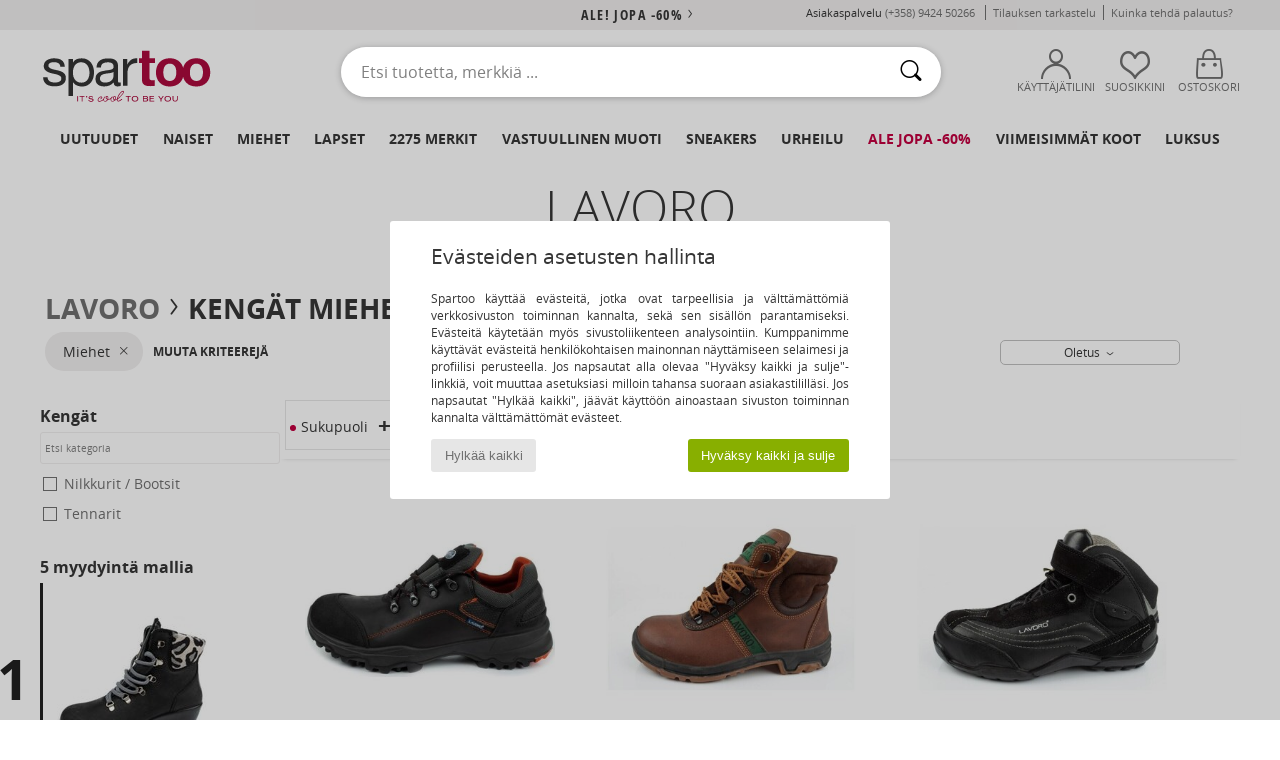

--- FILE ---
content_type: text/html; charset=UTF-8
request_url: https://www.spartoo.fi/Lavoro-b73483-miehet.php
body_size: 44994
content:

	<!DOCTYPE html>
		<html>
		<head>
			<meta charset="utf-8" />
			<meta name="viewport" content="width=device-width, initial-scale=1.0, minimum-scale=1.0, maximum-scale=1.0, user-scalable=no">
			<meta name="msapplication-navbutton-color" content="#C30040" />
			<meta http-equiv="Content-Type" content="text/html; charset=utf-8" /><meta name="robots" content="noodp" /><link rel="alternate" media="only screen and (max-width: 640px)" href="https://www.spartoo.fi/mobile/Lavoro-b73483-miehet.php" /><link rel="alternate" media="handheld" href="https://www.spartoo.fi/mobile/Lavoro-b73483-miehet.php" /><link rel="canonical" href="https://www.spartoo.fi/Lavoro-b73483-miehet.php" /><title>LAVORO Kengat miehet   - Ilmainen toimitus | Spartoo</title><meta name="keywords" content="spartoo, spartoo.fi, miehet, Lavoro
" /><meta name="description" content="Tutustu kokoelmaan   LAVORO miehet  sivustolla SPARTOO.FI ► Laaja valikoima kokoja & malleja ✓ Ilmainen toimitus edullisimman hinnan takuulla" />
<link rel="alternate" href="https://www.spartoo.de/Lavoro-b73483-herren.php#rst" hreflang="de-de" />
<link rel="alternate" href="https://www.spartoo.it/Lavoro-b73483-uomo.php#rst" hreflang="it-it" />
<link rel="alternate" href="https://www.spartoo.eu/Lavoro-b73483-men.php#rst" hreflang="en" />
<link rel="alternate" href="https://www.spartoo.se/Lavoro-b73483-herr.php#rst" hreflang="sv-se" />
<link rel="alternate" href="https://www.spartoo.dk/Lavoro-b73483-herre.php#rst" hreflang="da-dk" />
<link rel="alternate" href="https://www.spartoo.fi/Lavoro-b73483-miehet.php#rst" hreflang="fi-fi" />
<link rel="alternate" href="https://www.spartoo.sk/Lavoro-b73483-pani.php#rst" hreflang="sk-sk" />
<link rel="alternate" href="https://www.spartoo.ro/Lavoro-b73483-barbat.php#rst" hreflang="ro-ro" />
<link rel="alternate" href="https://www.spartoo.com.hr/Lavoro-b73483-muskarac.php#rst" hreflang="hr-hr" />
<link rel="alternate" href="https://it.spartoo.ch/Lavoro-b73483-uomo.php#rst" hreflang="ch-IT" />
		<link rel="stylesheet" href="https://imgext.spartoo.fi/css/styles_desktop_SP-202601222.css" media="all" />
		<link rel="stylesheet" href="https://imgext.spartoo.fi/css/css_desktop_SP_fi-202601222.css" media="all" />
	<link rel="search" type="application/opensearchdescription+xml" title="www.spartoo.fi" href="/searchEngine.xml" />
		<script type="text/javascript" nonce="a6751cb08cf8d4b3fdff424f13d588c0">
			window.onerror = function (msg, err_url, line, column, error) {

				if(msg == "ResizeObserver loop limit exceeded" ||
					msg == "ResizeObserver loop completed with undelivered notifications.") {
					return;
				}

				let details = "";
				if(typeof error != "undefined" && error !== null) {
					if(typeof error.stack == "string") {
						details = error.stack;
					} else if(typeof error.toString == "function") {
						details = error.toString();
					}
				}

				var source_code = document.documentElement.innerHTML.split("\n");
				source_code.splice(line + 0, source_code.length - (line + 0));
				source_code.splice(0, line - 0);

				var post_data = "action=insert&msg=" + encodeURIComponent(msg)
					+ "&err_url=" + encodeURIComponent(err_url)
					+ "&line=" + encodeURIComponent(line)
					+ "&column=" + encodeURIComponent(column)
					+ "&error=" + encodeURIComponent(details)
					+ "&browser=" + encodeURIComponent(navigator.userAgent)
					+ "&source_code=" + encodeURIComponent(source_code.join("\n"));

				var XhrObj = new XMLHttpRequest();

				XhrObj.open("GET", "/ajax/save_javascript_error.php" + "?" + post_data);

				XhrObj.send(null);
			};
		</script>
	<script type="text/javascript" crossorigin="anonymous" src="https://imgext.spartoo.fi/js/min/js_desktop_fi.min-202601222.js"></script>
	<script type="text/javascript" crossorigin="anonymous" src="https://imgext.spartoo.fi/js/min/js_async_fi.min-202601222.js" async defer ></script>
	<script type="text/javascript" crossorigin="anonymous" src="https://imgext.spartoo.fi/js/libext/jquery/jquery.produits.js"></script>
		<link rel="apple-touch-icon" sizes="180x180" href="https://imgext.spartoo.fi/images/favicon/apple-touch-icon.png" />
		<link rel="icon" type="image/png" sizes="32x32" href="https://imgext.spartoo.fi/images/favicon/favicon-32x32.png" />
		<link rel="icon" type="image/png" sizes="16x16" href="https://imgext.spartoo.fi/images/favicon/favicon-16x16.png" />
		<link rel="manifest" href="/images/favicon/manifest.json" />
		<link rel="mask-icon" href="https://imgext.spartoo.fi/images/favicon/safari-pinned-tab.svg" color="#C30040" />
		<meta name="theme-color" content="#C30040" /><style type="text/css" media="all">@import "https://imgext.spartoo.fi/css/productList_SP-202601222.css";</style><script type="text/javascript">
			var size_selected = false;
			function sessionCustomer(id){
				var sessionId = parseInt(id);
				return sessionId;
			}
			var sessionId = parseInt(0)</script>
</head>

<body><div id="maskBlack" onclick="hide(document.getElementById('maskBlack'));hide(document.getElementById('size_grid'));return false;"></div>
				<a class="skip-link" href="#skip-link-anchor">Siirry pääsisältöön</a>
			<div id="popup_alert_parent"></div>
			<script>
				/**
				 * Fonction qui détermine si on met les cookies selon le choix du visiteur + gestion gtag
				 * @param  bool $allow_cookies Choix du visiteur du l'acceptation des cookies (1 ou 0)
				 */
				function verifCookies(allow_cookies){

					if(typeof gtag != "undefined") {
						if(allow_cookies == 1) {
							gtag("consent", "update", {
								"ad_storage": "granted",
								"analytics_storage": "granted",
								"ad_user_data": "granted",
								"ad_personalization": "granted"
							});
						} else {
							gtag("consent", "update", {
								"ad_storage": "denied",
								"analytics_storage": "denied",
								"ad_user_data": "denied",
								"ad_personalization": "denied"
							});
						}
					}

					if(allow_cookies == 1) {
						window.uetq = window.uetq || [];
						window.uetq.push("consent", "update", {"ad_storage": "granted"});
					} else {
						window.uetq = window.uetq || [];
						window.uetq.push("consent", "update", {"ad_storage": "denied"});
					}

					// #1208822 - Activation des tags
					if(allow_cookies == 1 && typeof load_tag === "function") {
						load_tag();
						setTimeout(unload_tag, SP.tags.timeout);
					}

					if($.ajax) {
						$.ajax({
							type: "GET",
							url: "../ajax/allow_cookies.php",
							data: "allow_cookies=" + allow_cookies
						}).done(function(result) {
							$(".cookies_info").hide();
						});
					} else {
						$(".cookies_info").hide();
					}
				}
			</script>


			<div class="cookies_info">
				<div class="cookies_info-pop">
					<div class="cookies_info-pop-title">Evästeiden asetusten hallinta </div>
					<div class="cookies_info-pop-text">Spartoo käyttää evästeitä, jotka ovat tarpeellisia ja välttämättömiä verkkosivuston toiminnan kannalta, sekä sen sisällön parantamiseksi. Evästeitä käytetään myös sivustoliikenteen analysointiin. Kumppanimme käyttävät evästeitä henkilökohtaisen mainonnan näyttämiseen selaimesi ja profiilisi perusteella. Jos napsautat alla olevaa "Hyväksy kaikki ja sulje"-linkkiä, voit muuttaa asetuksiasi milloin tahansa suoraan asiakastililläsi. Jos napsautat "Hylkää kaikki", jäävät käyttöön ainoastaan sivuston toiminnan kannalta välttämättömät evästeet. </div>
					<div class="cookies_info-pop-buttons">
						<button class="cookies_info-pop-buttons-refuse" onclick="javascript:verifCookies(0);">Hylkää kaikki</button>
						<button class="cookies_info-pop-buttons-accept" onclick="javascript:verifCookies(1);">Hyväksy kaikki ja sulje</button>
					</div>
				</div>
			</div><script>
			const TEXT_SEARCH_SUGGESTIONS = "Hakuehdotukset";
			const TEXT_SEARCH_BEST_SALES = "Myydyimm\u00e4t";
			var testAB_MDR4 = null;
		</script>
			<script>
				$(
					function(){
						SP.HeaderFront.header_services_init([{"index":"<a href=\"ale.php\">ale! jopa -60%<i class=\"icon-flecheDroite\"><\/i><\/a>"},{"index":"Ilmainen toimitus ja palautus"}], 0, 105);
					}
				);
			</script><div id="header_services"><div></div></div><div id="parent">
			<script type="text/javascript">
				function timer_op_right() {}
			</script>
				<header id="header">
					<div class="topLine">
						<div>
							<span>
							Asiakaspalvelu&nbsp;
							<a id="callNumber" href="tel:(+358) 9424 50266">(+358) 9424 50266<span id="call_horaires">ma-pe klo 10h-14h / 15h-18h</span></a>&nbsp;
							</span>
							<a href="https://www.spartoo.fi/tili.php?commande=1" >Tilauksen tarkastelu</a>
							<a href="javascript:faq_popup('retour');">Kuinka tehdä palautus?</a>
							
							
							
						</div>
					</div>
						<div class="header_top">
					<a href="/" class="logo">
						<img src="https://imgext.spartoo.fi/includes/languages/finnish/images/topLogo.svg" alt="Spartoo" />
					</a>
						<form  class="searchContainer search headerSearch" action="search.php" method="get" id="form_search"><input class="headerSearchBar" type="text" name="keywords" id="keywords_field" autocomplete="off" value="" onfocus="completeSearchEngine();" onclick="displayDefaultResults();" placeholder="Etsi tuotetta, merkkiä ..."  /><button id="submit_search" class="valid_search" type="submit" aria-label="Haku"><i class="icon-rechercher"></i></button>
						</form>
						<div class="headerOptions">
							<div class="headerOption">

								<a href="https://www.spartoo.fi/tili.php" ><i class="icon-persoCompte "></i>Käyttäjätilini</a></div><div class="headerOption">
				<a href="https://www.spartoo.fi/wishList_sp.php"><i class="icon-coeur"></i>Suosikkini</a></div>			<div class="headerOption" onmouseover="if(typeof(get_panier_hover) != 'undefined'){get_panier_hover();}">
								<a href="ostokori.php"><i class="icon-panier"></i>Ostoskori</a><div id="topPanier">
								</div>
							</div>
						</div>
					</div>
				</header>
		
		<nav id="nav"><ul id="onglets" onmouseover="if(typeof SP != 'undefined' && typeof SP.front != 'undefined' && typeof SP.front.lazyLoader != 'undefined'){ SP.front.lazyLoader.lazyHeader(); }"><div style="width:calc((100% - 1200px)/2);"></div>
			<li><a href="kengat-uusi-mallisto.php" >Uutuudet</a>
				<div id="menuGlobal">
					<div>
						<div class="headerMenu_linkListTitle"><a href="kengat-uusi-mallisto-naiset.php" >Naiset</a></div>
						<div class="listLiens_specialLink_newF" style="background: url(https://imgext.spartoo.fi/images//header_menu_new_sprite_ah---20251215.jpg) no-repeat 0 0;"></div>
						<div><a href="kengat-uusi-mallisto-naiset.php" >Kokoelma Syys / Talvi</a></div>
						<a href="kengat-uusi-mallisto-naiset-kengat.php" >Uutuuskengät.</a><br />
						<a href="kengat-uusi-mallisto-naiset-tekstiilit.php" >Uutuusvaatteet</a><br />
						<a href="kengat-uusi-mallisto-naiset-laukut.php" >Uutuuslaukut</a><br />&nbsp;<br />
						<a href="viikon-uutuudet-naiset.php" >Viikon uutuudet</a> <br />
						<a href="kuukauden-uutuudet-naiset.php" >Kuukauden uutuudet</a> <br />
						<div><a href="PIENET-HINNAT-st-11984-0-naiset.php" >Naisten valikoima alle 70€
  <i class="icon-flecheDroite"></i></a></div>
						<div><a href="kengat-uusi-mallisto-naiset.php" >Kaikki kauden uutuudet</a> <i class="icon-flecheDroite"></i></div>
					</div><div>
						<div class="headerMenu_linkListTitle"><a href="kengat-uusi-mallisto-miehet.php" >Miehet</a></div>
						<div class="listLiens_specialLink_newH" style="background: url(https://imgext.spartoo.fi/images//header_menu_new_sprite_ah---20251215.jpg) no-repeat 0 -87px;"></div>
						<div><a href="kengat-uusi-mallisto-miehet.php" >Kokoelma Syys / Talvi</a></div>
						<a href="kengat-uusi-mallisto-miehet-kengat.php" >Uutuuskengät.</a><br />
						<a href="kengat-uusi-mallisto-miehet-tekstiilit.php" >Uutuusvaatteet</a><br />
						<a href="kengat-uusi-mallisto-miehet-laukut.php" >Uutuuslaukut</a><br />&nbsp;<br />
						<a href="viikon-uutuudet-miehet.php" >Viikon uutuudet</a><br/>
						<a href="kuukauden-uutuudet-miehet.php" >Kuukauden uutuudet</a><br />
						<div><a href="PIENET-HINNAT-st-11984-0-miehet.php" >Miesten valikoima alle 70€
  <i class="icon-flecheDroite"></i></a></div>
						<div><a href="kengat-uusi-mallisto-miehet.php" >Kaikki kauden uutuudet</a> <i class="icon-flecheDroite"></i></div>
					</div><div>
						<div class="headerMenu_linkListTitle"><a href="kengat-uusi-mallisto-lapset.php" >Lapset</a></div>
						<div class="listLiens_specialLink_newK" style="background: url(https://imgext.spartoo.fi/images//header_menu_new_sprite_ah---20251215.jpg) no-repeat 0 -174px;"></div>
						<div><a href="kengat-uusi-mallisto-lapset.php" >Kokoelma Syys / Talvi</a></div>
						<a href="kengat-uusi-mallisto-lapset-kengat.php" >Uutuuskengät.</a><br />
						<a href="kengat-uusi-mallisto-lapset-tekstiilit.php" >Uutuusvaatteet</a><br />
						<a href="kengat-uusi-mallisto-lapset-laukut.php" >Uutuuslaukut</a><br />&nbsp;<br />
						<a href="viikon-uutuudet-lapset.php" >Viikon uutuudet</a><br/>
						<a href="kuukauden-uutuudet-lapset.php" >Kuukauden uutuudet</a> <br />
						<div><a href="PIENET-HINNAT-st-11984-0-lapset.php" >Lasten valikoima alle 70€
  <i class="icon-flecheDroite"></i></a></div>
						<div><a href="kengat-uusi-mallisto-lapset.php" >Kaikki kauden uutuudet</a> <i class="icon-flecheDroite"></i></div>
					</div><div>
						<div class="headerMenu_linkListTitle"><a href="luxustuotteet.php?classement=NEW_PRODUCTS" >Luksus</a></div>
						<div class="listLiens_specialLink_newK" style="background: url(https://imgext.spartoo.fi/images//header_menu_luxe---20251215.jpg) no-repeat 0 0;"></div>
						<div><a href="luxustuotteet.php?classement=NEW_PRODUCTS" >Kokoelma Syys / Talvi</a></div>
						<a href="luxustuotteet-kengat.php?classement=NEW_PRODUCTS" >Uutuuskengät.</a><br />
						<a href="luxustuotteet-tekstiilit.php?classement=NEW_PRODUCTS" >Uutuusvaatteet</a><br />
						<a href="luxustuotteet-laukut.php?classement=NEW_PRODUCTS" >Uutuuslaukut</a><br />
						<br />
						<br /><br /><br />
						<div><a href="luxustuotteet.php?classement=NEW_PRODUCTS" >Kaikki kauden uutuudet</a> <i class="icon-flecheDroite"></i></div>
					</div><div><div class="headerMenu_linkListTitle"><a href="tyyli-muoti.php?filterGender=f">Trendit Naiset</a></div><a href="tyyli-muoti.php?tendance_id=32219" >Viihtyisä</a><br /><a href="tyyli-muoti.php?tendance_id=32171" >Ruskean sävyt</a><br /><a href="tyyli-muoti.php?tendance_id=32123" >Tyylikäs tyttö</a><br /><a href="tyyli-muoti.php?tendance_id=32075" >Skandinaavinen tyyli</a><br /><div class="headerMenu_linkListTitle"><a href="tyyli-muoti.php?filterGender=h" class="header_gender_trend_link">Trendit Miehet</a></div><a href="tyyli-muoti.php?tendance_id=32243" >City break</a><br /><a href="tyyli-muoti.php?tendance_id=32195" >Lämpimät neuleet</a><br /><a href="tyyli-muoti.php?tendance_id=32147" >Villapaita-kausi</a><br /><a href="tyyli-muoti.php?tendance_id=32099" >Kaupungin nomadi</a><br />
					<a href="service_cadeau.php" class="header_carteKdo" style="margin-top:20px;">
						<img class="lazyHeader" src="https://imgext.spartoo.fi/images/trans.gif" data-original="https://imgext.spartoo.fi/images/header_menu_carteKdo.gif" alt="Lahjakortti muodikkaita shoppailuja varten" />
						Lahjakortti
					</a>
				</div>
			</div>
		</li>
		<li><a href="naiset.php">Naiset</a>
			<div id="menuFemme"><div>
					<div class="headerMenu_linkListTitle"><a href="kengat-naiset.php" >Naisten kengät</a></div>
					<a href="Nilkkurit-naiset-st-10217-10127-0.php" ><i class="icon-boots"></i> Nilkkurit / Bootsit</a><br /><a href="Tennarit-naiset-st-10217-10157-0.php" ><i class="icon-sneakers"></i> Tennarit</a><br /><a href="Saappaat-naiset-st-10217-10124-0.php" ><i class="icon-bottes"></i> Saappaat</a><br /><a href="Sandaalit-Puukengat-naiset-st-10217-10139-0.php" ><i class="icon-mules"></i> Sandaalit / Puukengät</a><br /><a href="Tossut-naiset-st-10217-10141-0.php" ><i class="icon-chaussons"></i> Tossut / Tohvelit</a><br /><a href="Sandaalit-naiset-st-10217-10148-0.php" ><i class="icon-sandales"></i> Sandaalit ja Avokkaat</a><br /><a href="Korkokengat-naiset-st-10217-10134-0.php" ><i class="icon-escarpins"></i> Korkokengät</a><br /><a href="Derby-kengat-et-Herrainkengat-naiset-st-10217-10156-0.php" ><i class="icon-derbies"></i> Derby-kengät & Herrainkengät</a><br /><a href="Urheilukengat-naiset-st-10217-10005-0.php" ><i class="icon-sport"></i> Urheilukengät</a><br /><a href="Mokkasiinit-et-Purjehduskengat-naiset-st-10217-10129-0.php" ><i class="icon-mocassins"></i> Mokkasiinit & Purjehduskengät</a><br /><a href="Balleriinat-naiset-st-10217-10119-0.php" ><i class="icon-ballerines"></i> Balleriinat</a><br /><a href="Varvassandaalit-naiset-st-10217-10155-0.php" ><i class="icon-tongs"></i> Varvassandaalit</a><br />
					<div><a href="PIENET-HINNAT-st-11984-0-naiset-kengat.php" >Naisten kengät alle 70€
  <i class="icon-flecheDroite"></i></a></div>
					<div><a href="kengat-naiset.php" >Kaikki naisten kengät <i class="icon-flecheDroite"></i></a></div>
				</div><div>
					<div class="headerMenu_linkListTitle"><a href="vaatteet-naiset.php" >Naisten vaatteet</a></div>
					<a href="Paksut-takit-naiset-st-10617-10168-0.php" ><i class="icon-manteaux"></i> Paksut takit</a><br /><a href="Farkut-naiset-st-10617-10176-0.php" ><i class="icon-jeans"></i> Farkut</a><br /><a href="Takit-naiset-st-10617-10174-0.php" ><i class="icon-vestes"></i> Takit</a><br /><a href="T-paidat-ET-Poolot-naiset-st-10617-10170-0.php" ><i class="icon-tshirt"></i> T-paidat & Poolot</a><br /><a href="Puserot-je-Fleecet-naiset-st-10617-10801-0.php" ><i class="icon-sweats"></i> Puserot je Fleecet</a><br /><a href="Collegehousut-ET-Ulkoiluvaatteet-naiset-st-10617-10997-0.php" ><i class="icon-joggings"></i> Collegehousut & Ulkoiluvaatteet</a><br /><a href="Mekot-naiset-st-10617-10515-0.php" ><i class="icon-robes"></i> Mekot</a><br /><a href="Housut-naiset-st-10617-10179-0.php" ><i class="icon-pantalons"></i> Housut</a><br /><a href="Pitkahihaiset-paidat-ET-Neuleet-naiset-st-10617-10171-0.php" ><i class="icon-pulls"></i> Pitkähihaiset paidat & Neuleet</a><br /><a href="Jumpsuits-naiset-st-10617-10791-0.php" ><i class="icon-salopettes"></i> Jumpsuits / Haalarit</a><br /><a href="Kauluspaidat-naiset-st-10617-10166-0.php" ><i class="icon-chemises"></i> Kauluspaidat</a><br /><a href="Legginsit-naiset-st-10617-10203-0.php" ><i class="icon-leggings"></i> Legginsit</a><br />
					<div><a href="PIENET-HINNAT-st-11984-0-naiset-tekstiilit.php" >Naisten vaatteet alle 70€
  <i class="icon-flecheDroite"></i></a></div>
					<div><a href="vaatteet-naiset.php" >Kaikki naisten vaatteet <i class="icon-flecheDroite"></i></a></div>
				</div><div>
					<div class="headerMenu_linkListTitle"><a href="Alusvaatteet-st-11474-0-naiset.php" >Naisten alusvaatteet</a></div>
					<a href="Pikkuhousut-ja-muut-alaosat-naiset-st-11474-11392-0.php" ><i class="icon-slips"></i> Pikkuhousut ja muut alaosat</a><br /><a href="Muut-alusvaatteet-naiset-st-11474-11393-0.php" ><i class="icon-underwear"></i> Muut alusvaatteet</a><br /><a href="Rintaliivit-naiset-st-11474-10191-0.php" ><i class="icon-soutifs"></i> Rintaliivit</a><br />
					<br />
					<div class="headerMenu_linkListTitle"><a href="laukut-naiset.php" >Naisten laukut</a></div>
					<a href="Matkalaukku-naiset-st-10568-10215-0.php" ><i class="icon-valise"></i> Matkalaukku</a><br /><a href="Olkalaukut-hihnalla-naiset-st-10568-10147-0.php" ><i class="icon-bandouliere"></i> Olkalaukut hihnalla</a><br /><a href="Kasilaukut-naiset-st-10568-10160-0.php" ><i class="icon-sacamain"></i> Käsilaukut</a><br /><a href="Reput-naiset-st-10568-10162-0.php" ><i class="icon-sacados"></i> Reput</a><br /><a href="Ostoskassit-naiset-st-10568-10674-0.php" ><i class="icon-cabas"></i> Ostoskassit</a><br /><a href="Lompakot-naiset-st-10568-10201-0.php" ><i class="icon-portefeuille"></i> Lompakot / Kukkarot</a><br /><a href="Pikkulaukut-naiset-st-10568-10677-0.php" ><i class="icon-pochette"></i> Pikkulaukut</a><br />
					<div><a href="PIENET-HINNAT-st-11984-0-naiset-laukut.php" >Naisten laukut alle 70€
  <i class="icon-flecheDroite"></i></a></div>
					<div><a href="laukut-naiset.php" >Kaikki naisten laukut <i class="icon-flecheDroite"></i></a></div>
				</div><div>
					<div class="headerMenu_linkListTitle"><a href="kengat-urheilu-naiset.php#rst">Urheilu</a></div>
					<a href="Tennarit-naiset-st-2-10157-0.php" ><i class="icon-sneakers"></i> Tennarit</a><br /><a href="Urheilukengat-naiset-st-2-10005-0.php" ><i class="icon-sport"></i> Urheilukengät</a><br /><a href="Collegehousut-ET-Ulkoiluvaatteet-naiset-st-2-10997-0.php" ><i class="icon-joggings"></i> Collegehousut & Ulkoiluvaatteet</a><br /><a href="Nilkkurit-naiset-st-2-10127-0.php" ><i class="icon-boots"></i> Nilkkurit / Bootsit</a><br /><a href="Sandaalit-Puukengat-naiset-st-2-10139-0.php" ><i class="icon-mules"></i> Sandaalit / Puukengät</a><br />
					<br /><div class="headerMenu_linkListTitle"><a href="luxustuotteet.php">Luksus</a></div>
					<a href="Nilkkurit-naiset-st-10641-10127-0.php" ><i class="icon-boots"></i> Nilkkurit / Bootsit</a><br /><a href="Tossut-naiset-st-10641-10141-0.php" ><i class="icon-chaussons"></i> Tossut / Tohvelit</a><br /><a href="Tennarit-naiset-st-10641-10157-0.php" ><i class="icon-sneakers"></i> Tennarit</a><br /><a href="Sandaalit-Puukengat-naiset-st-10641-10139-0.php" ><i class="icon-mules"></i> Sandaalit / Puukengät</a><br /><a href="Mokkasiinit-et-Purjehduskengat-naiset-st-10641-10129-0.php" ><i class="icon-mocassins"></i> Mokkasiinit & Purjehduskengät</a><br /><a href="Kasilaukut-naiset-st-10641-10160-0.php" ><i class="icon-sacamain"></i> Käsilaukut</a><br />
				</div><div>
					<div class="headerMenu_linkListTitle"><a href="marques.php">Valitut merkit</a></div>
					<a href="Dr.-Martens-b76-naiset.php" >Dr. Martens</a><br /><a href="skechers-naiset.php" >Skechers</a><br /><a href="Sorel-b91-naiset.php" >Sorel</a><br /><a href="UGG-b409-naiset.php" >UGG</a><br /><a href="adidas-naiset.php" >adidas</a><br />
					<br />
					<div class="headerMenu_linkListTitle" style="font-family: OpenSansCond, Arial, sans-serif;">Tutustu valikoimaan</div>
					<a href="Made-in-Europe-st-11584-0-naiset.php" ><img src="https://imgext.spartoo.fi/images//flags_alt/flag_eu.png" width="15" alt="Made in Europe" /> Made in Europe</a><br />
					<a href="kengat-suuret-koot-naiset.php" >Suuret koot</a><br />
					<a href="kengat-trendi-naiset.php" >Streetwear</a><br />
					<a href="ymparistoystavalliset-kengat-naiset.php" ><i class="icon-eco" style="color: #428863;"></i> Luontoystävällistä muotia</a><br />
					<div class="headerMenu_linkListTitle"><a href="tyyli-muoti.php?filterGender=f" class="header_gender_trend_link">Trendit</a></div>
					<a href="service_cadeau.php" class="header_carteKdo" style="margin-top:20px;">
						<img class="lazyHeader" src="https://imgext.spartoo.fi/images/trans.gif" data-original="https://imgext.spartoo.fi/images/header_menu_carteKdo.gif" alt="Lahjakortti muodikkaita shoppailuja varten" />
						Lahjakortti
					</a>
				</div></div>
		</li>
		<li><a href="miehet.php">Miehet</a>
			<div id="menuHomme">
				<div>
					<div class="headerMenu_linkListTitle"><a href="kengat-miehet.php" >Miesten kengät</a></div>
					<a href="Tennarit-miehet-st-10218-10157-0.php" ><i class="icon-sneakers"></i> Tennarit</a><br /><a href="Nilkkurit-miehet-st-10218-10127-0.php" ><i class="icon-boots"></i> Nilkkurit / Bootsit</a><br /><a href="Tossut-miehet-st-10218-10141-0.php" ><i class="icon-chaussons"></i> Tossut / Tohvelit</a><br /><a href="Derby-kengat-et-Herrainkengat-miehet-st-10218-10156-0.php" ><i class="icon-derbies"></i> Derby-kengät & Herrainkengät</a><br /><a href="Saappaat-miehet-st-10218-10124-0.php" ><i class="icon-bottes"></i> Saappaat</a><br /><a href="Urheilukengat-miehet-st-10218-10005-0.php" ><i class="icon-sport"></i> Urheilukengät</a><br /><a href="Sandaalit-Puukengat-miehet-st-10218-10139-0.php" ><i class="icon-mules"></i> Sandaalit / Puukengät</a><br /><a href="Varvassandaalit-miehet-st-10218-10155-0.php" ><i class="icon-tongs"></i> Varvassandaalit</a><br /><a href="Skate-kengat-miehet-st-10218-10150-0.php" ><i class="icon-skate"></i> Skate</a><br /><a href="Tennarit-miehet-st-10218-10152-0.php" ><i class="icon-slipon"></i> Tennarit</a><br /><a href="Espadrillot-miehet-st-10218-10135-0.php" ><i class="icon-espadrilles"></i> Espadrillot</a><br /><a href="Mokkasiinit-et-Purjehduskengat-miehet-st-10218-10129-0.php" ><i class="icon-mocassins"></i> Mokkasiinit & Purjehduskengät</a><br />
					<div><a href="PIENET-HINNAT-st-11984-0-miehet-kengat.php" >Miesten kengät alle 70€
  <i class="icon-flecheDroite"></i></a></div>
					<div><a href="kengat-miehet.php" >Kaikki miesten kengät <i class="icon-flecheDroite"></i></a></div>
				</div><div>
					<div class="headerMenu_linkListTitle"><a href="vaatteet-miehet.php" >Miesten vaatteet</a></div>
					<a href="T-paidat-ET-Poolot-miehet-st-10617-10170-0.php" ><i class="icon-tshirt"></i> T-paidat & Poolot</a><br /><a href="Farkut-miehet-st-10617-10176-0.php" ><i class="icon-jeans"></i> Farkut</a><br /><a href="Collegehousut-ET-Ulkoiluvaatteet-miehet-st-10617-10997-0.php" ><i class="icon-joggings"></i> Collegehousut & Ulkoiluvaatteet</a><br /><a href="Paksut-takit-miehet-st-10617-10168-0.php" ><i class="icon-manteaux"></i> Paksut takit</a><br /><a href="Puserot-je-Fleecet-miehet-st-10617-10801-0.php" ><i class="icon-sweats"></i> Puserot je Fleecet</a><br /><a href="Takit-miehet-st-10617-10174-0.php" ><i class="icon-vestes"></i> Takit</a><br /><a href="Housut-miehet-st-10617-10179-0.php" ><i class="icon-pantalons"></i> Housut</a><br /><a href="Kauluspaidat-miehet-st-10617-10166-0.php" ><i class="icon-chemises"></i> Kauluspaidat</a><br /><a href="Pitkahihaiset-paidat-ET-Neuleet-miehet-st-10617-10171-0.php" ><i class="icon-pulls"></i> Pitkähihaiset paidat & Neuleet</a><br /><a href="Uimapuvut-miehet-st-10617-10193-0.php" ><i class="icon-maillotsbain"></i> Uima-asut & Uimashortsit</a><br /><a href="Shortsit-ET-Bermuda-shortsit-miehet-st-10617-10181-0.php" ><i class="icon-bermudas"></i> Shortsit & Bermuda-shortsit</a><br /><a href="Yoasut-miehet-st-10617-9988-0.php" ><i class="icon-pyjamas"></i> Yöasut</a><br />
					<div><a href="PIENET-HINNAT-st-11984-0-miehet-tekstiilit.php" >Miesten vaatteet alle 70€
  <i class="icon-flecheDroite"></i></a></div>
					<div><a href="vaatteet-miehet.php" >Kaikki miesten vaatteet <i class="icon-flecheDroite"></i></a></div>
				</div><div>
					<div class="headerMenu_linkListTitle"><a href="Alusvaatteet-st-11474-0-miehet.php" >Miesten alusvaatteet</a></div>
					<a href="Bokserit-miehet-st-11474-10185-0.php" ><i class="icon-boxers"></i> Bokserit</a><br /><a href="Alushousut-miehet-st-11474-10187-0.php" ><i class="icon-calecons"></i> Alushousut</a><br /><a href="Alushousut-miehet-st-11474-10190-0.php" ><i class="icon-slips"></i> Alushousut</a><br />
					<br />
					<div class="headerMenu_linkListTitle"><a href="laukut-miehet.php" >Miesten laukut</a></div>
					<a href="Matkalaukku-miehet-st-10568-10215-0.php" ><i class="icon-valise"></i> Matkalaukku</a><br /><a href="Reput-miehet-st-10568-10162-0.php" ><i class="icon-sacados"></i> Reput</a><br /><a href="Kasilaukut-miehet-st-10568-10160-0.php" ><i class="icon-sacamain"></i> Käsilaukut</a><br /><a href="Pikkulaukut-miehet-st-10568-10677-0.php" ><i class="icon-pochette"></i> Pikkulaukut</a><br /><a href="Urheilulaukut-miehet-st-10568-10146-0.php" ><i class="icon-sacsport"></i> Urheilulaukut</a><br /><a href="Lompakot-miehet-st-10568-10201-0.php" ><i class="icon-portefeuille"></i> Lompakot / Kukkarot</a><br /><a href="Olkalaukut-hihnalla-miehet-st-10568-10147-0.php" ><i class="icon-bandouliere"></i> Olkalaukut hihnalla</a><br />
					<div><a href="PIENET-HINNAT-st-11984-0-miehet-laukut.php" >Miesten laukut alle 70€
  <i class="icon-flecheDroite"></i></a></div>
					<div><a href="laukut-miehet.php" >Kaikki miesten laukut <i class="icon-flecheDroite"></i></a></div>
				</div><div>
					<div class="headerMenu_linkListTitle">
						<a href="kengat-urheilu-miehet.php#rst">
							Urheilu
						</a>
					</div>
					<a href="Urheilukengat-miehet-st-2-10005-0.php" ><i class="icon-sport"></i> Urheilukengät</a><br /><a href="Tennarit-miehet-st-2-10157-0.php" ><i class="icon-sneakers"></i> Tennarit</a><br /><a href="Collegehousut-ET-Ulkoiluvaatteet-miehet-st-2-10997-0.php" ><i class="icon-joggings"></i> Collegehousut & Ulkoiluvaatteet</a><br /><a href="Nilkkurit-miehet-st-2-10127-0.php" ><i class="icon-boots"></i> Nilkkurit / Bootsit</a><br /><a href="Saappaat-miehet-st-2-10124-0.php" ><i class="icon-bottes"></i> Saappaat</a><br />
					<br /><div class="headerMenu_linkListTitle"><a href="luxustuotteet.php">Luksus</a></div>
					<a href="Tossut-miehet-st-10641-10141-0.php" ><i class="icon-chaussons"></i> Tossut / Tohvelit</a><br /><a href="Nilkkurit-miehet-st-10641-10127-0.php" ><i class="icon-boots"></i> Nilkkurit / Bootsit</a><br /><a href="T-paidat-ET-Poolot-miehet-st-10641-10170-0.php" ><i class="icon-tshirt"></i> T-paidat & Poolot</a><br /><a href="Tennarit-miehet-st-10641-10157-0.php" ><i class="icon-sneakers"></i> Tennarit</a><br /><a href="Pitkahihaiset-paidat-ET-Neuleet-miehet-st-10641-10171-0.php" ><i class="icon-pulls"></i> Pitkähihaiset paidat & Neuleet</a><br /><a href="Puserot-je-Fleecet-miehet-st-10641-10801-0.php" ><i class="icon-sweats"></i> Puserot je Fleecet</a><br />

				</div><div>
					<div class="headerMenu_linkListTitle"><a href="marques.php">Valitut merkit</a></div>
					<a href="DC-Shoes-b61-miehet.php" >DC Shoes</a><br /><a href="Dr.-Martens-b76-miehet.php" >Dr. Martens</a><br /><a href="skechers-miehet.php" >Skechers</a><br /><a href="UGG-b409-miehet.php" >UGG</a><br /><a href="adidas-miehet.php" >adidas</a><br />
					<br />
					<div class="headerMenu_linkListTitle" style="font-family: OpenSansCond, Arial, sans-serif;">Tutustu valikoimaan</div>
					<a href="Made-in-Europe-st-11584-0-miehet.php" >
						<img src="https://imgext.spartoo.fi/images//flags_alt/flag_eu.png" width="15" alt="Made in Europe" /> Made in Europe
					</a><br />
					<a href="kengat-suuret-koot-miehet.php" >
						Suuret koot
					</a><br />
					<a href="kengat-trendi-miehet.php" >
						Streetwear
					</a><br />
					<a href="ymparistoystavalliset-kengat-miehet.php" >
						<i class="icon-eco" style="color: #428863;"></i> Luontoystävällistä muotia
					</a><br />
					<div class="headerMenu_linkListTitle">
						<a href="tyyli-muoti.php?filterGender=h" class="header_gender_trend_link">
							Trendit
						</a>
					</div>
					<a href="service_cadeau.php" class="header_carteKdo" style="margin-top:20px;">
						<img class="lazyHeader" src="https://imgext.spartoo.fi/images/trans.gif" data-original="https://imgext.spartoo.fi/images/header_menu_carteKdo.gif" alt="Lahjakortti muodikkaita shoppailuja varten" />
						Lahjakortti
					</a>
				</div>
			</div>
		</li>
		<li><a href="lapsi.php">Lapset</a>
			<div id="menuEnfant">
				<div>
					<div class="headerMenu_linkListTitle"><a href="vauvat.php" >Vauvat (0-2 vuotta)</a></div>
					<a href="Tennarit-st-32-10157.php" ><i class="icon-sneakers"></i> Tennarit</a><br /><a href="Nilkkurit-st-32-10127.php" ><i class="icon-boots"></i> Nilkkurit / Bootsit</a><br /><a href="Tossut-st-32-10141.php" ><i class="icon-chaussons"></i> Tossut / Tohvelit</a><br /><a href="Tennarit-st-32-10152.php" ><i class="icon-slipon"></i> Tennarit</a><br /><a href="Sandaalit-st-32-10148.php" ><i class="icon-sandales"></i> Sandaalit ja Avokkaat</a><br />
					<a href="Mekot-st-32-10515.php" ><i class="icon-robes"></i> Mekot</a><br /><a href="Lasten-bodyt-st-32-12265.php" > Lasten bodyt</a><br /><a href="T-paidat-ET-Poolot-st-32-10170.php" ><i class="icon-tshirt"></i> T-paidat & Poolot</a><br />
					<br /><br />
					<div><a href="PIENET-HINNAT-st-11984-0-lapset.php" >Valikoima alle 70€
  <i class="icon-flecheDroite"></i></a></div>
					<div><a href="vauvat-kengat.php" >Kaikki kengät <i class="icon-flecheDroite"></i></a></div>
					<div><a href="vauvat-tekstiilit.php" >Kaikki vaatteet <i class="icon-flecheDroite"></i></a></div>
					<div><a href="vauvat-laukut.php" >Kaikki laukut <i class="icon-flecheDroite"></i></a></div>
				</div><div>
					<div class="headerMenu_linkListTitle"><a href="lapset.php" >Lapset (2-12 vuotta)</a></div>
					<a href="Tennarit-st-33-10157.php" ><i class="icon-sneakers"></i> Tennarit</a><br /><a href="Nilkkurit-st-33-10127.php" ><i class="icon-boots"></i> Nilkkurit / Bootsit</a><br /><a href="Saappaat-st-33-10124.php" ><i class="icon-bottes"></i> Saappaat</a><br /><a href="Tossut-st-33-10141.php" ><i class="icon-chaussons"></i> Tossut / Tohvelit</a><br /><a href="Sandaalit-Puukengat-st-33-10139.php" ><i class="icon-mules"></i> Sandaalit / Puukengät</a><br />
					<a href="Yoasut-st-33-9988.php" ><i class="icon-pyjamas"></i> Yöasut</a><br /><a href="T-paidat-ET-Poolot-st-33-10170.php" ><i class="icon-tshirt"></i> T-paidat & Poolot</a><br /><a href="Mekot-st-33-10515.php" ><i class="icon-robes"></i> Mekot</a><br />
					<a href="Reput-st-33-10162.php" ><i class="icon-sacados"></i> Reput</a><br /><a href="Koululaukut-st-33-10610.php" ><i class="icon-cartable"></i> Koululaukut</a><br />
					<div><a href="PIENET-HINNAT-st-11984-0-lapset.php" >Valikoima alle 70€
  <i class="icon-flecheDroite"></i></a></div>
					<div><a href="lapset-kengat.php" >Kaikki kengät <i class="icon-flecheDroite"></i></a></div>
					<div><a href="lapset-tekstiilit.php" >Kaikki vaatteet <i class="icon-flecheDroite"></i></a></div>
					<div><a href="lapset-laukut.php" >Kaikki laukut <i class="icon-flecheDroite"></i></a></div>
				</div><div>
					<div class="headerMenu_linkListTitle"><a href="nuoret.php" >Nuoret (12-16 vuotta)</a></div>
					<a href="Nilkkurit-st-34-10127.php" ><i class="icon-boots"></i> Nilkkurit / Bootsit</a><br /><a href="Tennarit-st-34-10157.php" ><i class="icon-sneakers"></i> Tennarit</a><br /><a href="Saappaat-st-34-10124.php" ><i class="icon-bottes"></i> Saappaat</a><br /><a href="Sandaalit-st-34-10148.php" ><i class="icon-sandales"></i> Sandaalit ja Avokkaat</a><br /><a href="Urheilukengat-st-34-10005.php" ><i class="icon-sport"></i> Urheilukengät</a><br />
					<a href="T-paidat-ET-Poolot-st-34-10170.php" ><i class="icon-tshirt"></i> T-paidat & Poolot</a><br /><a href="Uimapuvut-st-34-10193.php" ><i class="icon-maillotsbain"></i> Uima-asut & Uimashortsit</a><br /><a href="Puserot-je-Fleecet-st-34-10801.php" ><i class="icon-sweats"></i> Puserot je Fleecet</a><br />
					<a href="Reput-st-34-10162.php" ><i class="icon-sacados"></i> Reput</a><br /><a href="Pussukat-st-34-10566.php" ><i class="icon-trousse"></i> Pussukat</a><br />
					<div><a href="PIENET-HINNAT-st-11984-0-lapset.php" >Valikoima alle 70€
  <i class="icon-flecheDroite"></i></a></div>
					<div><a href="nuoret-kengat.php" >Kaikki kengät <i class="icon-flecheDroite"></i></a></div>
					<div><a href="nuoret-tekstiilit.php" >Kaikki vaatteet <i class="icon-flecheDroite"></i></a></div>
					<div><a href="nuoret-laukut.php" >Kaikki laukut <i class="icon-flecheDroite"></i></a></div>
				</div>
				<div>
					<div class="headerMenu_linkListTitle"><a href="marques.php">Valitut merkit</a></div>
					<a href="birkenstock-lapset.php" >BIRKENSTOCK</a><br /><a href="Citrouille-et-Compagnie-b1154-lapset.php" >Citrouille et Compagnie</a><br /><a href="Dr.-Martens-b76-lapset.php" >Dr. Martens</a><br /><a href="Easy-Peasy-b7936-lapset.php" >Easy Peasy</a><br /><a href="GBB-b487-lapset.php" >GBB</a><br /><a href="Gioseppo-b1009-lapset.php" >Gioseppo</a><br /><a href="Kimberfeel-b67690-lapset.php" >Kimberfeel</a><br /><a href="Little-Mary-b806-lapset.php" >Little Mary</a><br /><a href="ralph-lauren-lapset.php" >Polo Ralph Lauren</a><br /><a href="skechers-lapset.php" >Skechers</a><br /><a href="Sorel-b91-lapset.php" >Sorel</a><br /><a href="UGG-b409-lapset.php" >UGG</a><br /><a href="adidas-lapset.php" >adidas</a><br />
					<div><a href="merkit.php?gender=K" >Katso kaikki lasten merkit <i class="icon-flecheDroite"></i></a></div>
				</div><div>
					<div class="headerMenu_linkListTitle" style="font-family: OpenSansCond, Arial, sans-serif; font-size: 15px;">Tuotemerkki</div><a href="Easy-Peasy-b7936.php#rst">
						<img class="lazyHeader" src="https://imgext.spartoo.fi/images/trans.gif" data-original="https://imgext.spartoo.fi/images/header_kids_7936---20251215.jpg" alt="Easy Peasy" />
					</a>
		<a href="service_cadeau.php" class="header_carteKdo" style="margin-top:20px;">
						<img class="lazyHeader" src="https://imgext.spartoo.fi/images/trans.gif" data-original="https://imgext.spartoo.fi/images/header_menu_carteKdo.gif" alt="Lahjakortti muodikkaita shoppailuja varten" />
						Lahjakortti
					</a>
				</div>
			</div>
		</li>
				<li>
					<a href="merkit.php" id="headerMenuBrand">2275 Merkit</a>
					<div id="menuBrand">
						<ul>
							<li>
								<p class="menuBrandDiv">Top 100</p>
								<div id="topBrand">
									<div class="listBrand"><span class="brandLetter">A</span><br /><a href="adidas.php" >adidas</a><br /><a href="Aigle-b16.php" >Aigle</a><br /><a href="Airstep-b511.php" >Airstep / A.S.98</a><br /><a href="Allrounder-by-Mephisto-b2421.php" >Allrounder by Mephisto</a><br /><a href="Art-b105.php" >Art</a><br /><span class="brandLetter">B</span><br /><a href="birkenstock.php" >BIRKENSTOCK</a><br />
						<a href="BOTD-b29549.php" class="bestBrand">BOTD</a>
						<br>
						<a href="Betty-London-b939.php" class="bestBrand">Betty London</a>
						<br><a href="Blackstone-b176.php" >Blackstone</a><br /><a href="Buffalo-b22.php" >Buffalo</a><br /><span class="brandLetter">C</span><br /><a href="Camper-b32.php" >Camper</a><br />
						<a href="Carlington-b472.php" class="bestBrand">Carlington</a>
						<br>
						<a href="Casual-Attitude-b985.php" class="bestBrand">Casual Attitude</a>
						<br><a href="Caterpillar-b228.php" >Caterpillar</a><br />
						<a href="Citrouille-et-Compagnie-b1154.php" class="bestBrand">Citrouille et Compagnie</a>
						<br><a href="Clarks-b21.php" >Clarks</a><br /><a href="Coach-b59002.php" >Coach</a><br /><a href="Columbia-b23.php" >Columbia</a><br /><a href="Converse-b5.php" >Converse</a><br /><a href="Crocs-b508.php" >Crocs</a><br />
									</div>
									<div class="listBrand"><span class="brandLetter">D</span><br /><a href="D.Franklin-b88188.php" >D.Franklin</a><br /><a href="DC-Shoes-b61.php" >DC Shoes</a><br /><a href="David-Jones-b996.php" >David Jones</a><br />
						<a href="Dr.-Martens-b76.php" class="bestBrand">Dr. Martens</a>
						<br>
						<a href="Dream-in-Green-b940.php" class="bestBrand">Dream in Green</a>
						<br><span class="brandLetter">E</span><br />
						<a href="Easy-Peasy-b7936.php" class="bestBrand">Easy Peasy</a>
						<br><a href="El-Naturalista-b43.php" >El Naturalista</a><br /><span class="brandLetter">F</span><br />
						<a href="Fashion-brands-b68758.php" class="bestBrand">Fashion brands</a>
						<br><a href="Feiyue-b914.php" >Feiyue</a><br />
						<a href="Fericelli-b984.php" class="bestBrand">Fericelli</a>
						<br><a href="Fluchos-b678.php" >Fluchos</a><br /><a href="Furla-b28082.php" >Furla</a><br /><span class="brandLetter">G</span><br />
						<a href="GBB-b487.php" class="bestBrand">GBB</a>
						<br><a href="Gabor-b629.php" >Gabor</a><br /><a href="Gant-b83.php" >Gant</a><br /><a href="Geox-b40.php" >Geox</a><br /><a href="Giesswein-b243.php" >Giesswein</a><br /><a href="Gioseppo-b1009.php" >Gioseppo</a><br /><a href="Guess-b775.php" >Guess</a><br />
									</div>
									<div class="listBrand"><span class="brandLetter">H</span><br /><a href="HEYDUDE-b88155.php" >HEYDUDE</a><br /><a href="HOFF-b62266.php" >HOFF</a><br /><a href="Havaianas-b333.php" >Havaianas</a><br /><a href="Helly-Hansen-b1156.php" >Helly Hansen</a><br /><span class="brandLetter">I</span><br /><a href="Irregular-Choice-b69.php" >Irregular Choice</a><br /><span class="brandLetter">J</span><br />
						<a href="JB-Martin-b108.php" class="bestBrand">JB Martin</a>
						<br><a href="JDY-b46320.php" >JDY</a><br /><a href="JOTT-b58125.php" >JOTT</a><br /><a href="Josef-Seibel-b1925.php" >Josef Seibel</a><br /><span class="brandLetter">K</span><br /><a href="KAMIK-b1166.php" >KAMIK</a><br /><a href="Karston-b39956.php" >Karston</a><br /><a href="Keen-b85.php" >Keen</a><br /><a href="Kimberfeel-b67690.php" >Kimberfeel</a><br /><a href="Kipling-b126.php" >Kipling</a><br /><span class="brandLetter">L</span><br /><a href="ralph-lauren.php" >Lauren Ralph Lauren</a><br /><a href="Les-Tropeziennes-par-M.Belarbi-b118.php" >Les Tropeziennes par M.Be..</a><br /><a href="Levi-s-b95.php" >Levi's</a><br />
						<a href="Little-Mary-b806.php" class="bestBrand">Little Mary</a>
						<br>
									</div>
									<div class="listBrand"><a href="Lloyd-b1913.php" >Lloyd</a><br /><span class="brandLetter">M</span><br /><a href="MICHAEL-Michael-Kors-b2093.php" >MICHAEL Michael Kors</a><br /><a href="Mapache-b88569.php" >Mapache</a><br /><a href="Melvin-ET-Hamilton-b1932.php" >Melvin & Hamilton</a><br /><a href="Merrell-b231.php" >Merrell</a><br /><a href="Miu-Miu-b1428.php" >Miu Miu</a><br /><a href="Moon-Boot-b692.php" >Moon Boot</a><br />
						<a href="Moony-Mood-b551.php" class="bestBrand">Moony Mood</a>
						<br><a href="Morgan-b98.php" >Morgan</a><br /><span class="brandLetter">N</span><br /><a href="Napapijri-b1646.php" >Napapijri</a><br /><a href="NeroGiardini-b51792.php" >NeroGiardini</a><br /><a href="New-Balance-b337.php" >New Balance</a><br /><a href="New-Rock-b26.php" >New Rock</a><br /><a href="Nike-b4.php" >Nike</a><br /><span class="brandLetter">O</span><br /><a href="Only-b1500.php" >Only</a><br /><a href="Only-Play-b2152.php" >Only Play</a><br /><span class="brandLetter">P</span><br /><a href="palladium.php" >Palladium</a><br />
						<a href="Panama-Jack-b320.php" class="bestBrand">Panama Jack</a>
						<br><a href="birkenstock.php" >Papillio</a><br />
									</div>
									<div class="listBrand"><a href="Patagonia-b671.php" >Patagonia</a><br />
						<a href="Pellet-b1526.php" class="bestBrand">Pellet</a>
						<br><a href="Petit-Bateau-b866.php" >Petit Bateau</a><br /><a href="Pikolinos-b113.php" >Pikolinos</a><br /><a href="ralph-lauren.php" >Polo Ralph Lauren</a><br /><a href="Puma-b36.php" >Puma</a><br /><span class="brandLetter">R</span><br /><a href="Red-Wing-b1120.php" >Red Wing</a><br /><a href="Refresh-b1599.php" >Refresh</a><br /><a href="Rieker-b785.php" >Rieker</a><br /><span class="brandLetter">S</span><br /><a href="Sanita-b963.php" >Sanita</a><br /><a href="Semerdjian-b61485.php" >Semerdjian</a><br /><a href="Shepherd-b1517.php" >Shepherd</a><br />
						<a href="skechers.php" class="bestBrand">Skechers</a>
						<br><a href="Sloggi-b57017.php" >Sloggi </a><br />
						<a href="So-Size-b1542.php" class="bestBrand">So Size</a>
						<br><a href="Sorel-b91.php" >Sorel</a><br /><a href="Superdry-b1518.php" >Superdry</a><br /><a href="Sweet-Lemon-b35790.php" >Sweet Lemon</a><br /><span class="brandLetter">T</span><br /><a href="TUK-b277.php" >TUK</a><br /><a href="Tamaris-b595.php" >Tamaris</a><br />
									</div>
									<div class="listBrand"><a href="The-North-Face-b627.php" >The North Face</a><br /><a href="Timberland-b103.php" >Timberland</a><br /><a href="Tom-Tailor-b1531.php" >Tom Tailor</a><br /><a href="tommy-hilfiger.php" >Tommy Hilfiger</a><br /><span class="brandLetter">U</span><br />
						<a href="UGG-b409.php" class="bestBrand">UGG</a>
						<br><span class="brandLetter">V</span><br /><a href="Vagabond-Shoemakers-b688.php" >Vagabond Shoemakers</a><br /><a href="Vans-b52.php" >Vans</a><br /><a href="Vero-Moda-b1501.php" >Vero Moda</a><br /><a href="Victoria-b485.php" >Victoria</a><br /><a href="Vila-b1602.php" >Vila</a><br /><span class="brandLetter">W</span><br /><a href="Waldlaufer-b9507.php" >Waldläufer</a><br /><a href="Wilson-b2882.php" >Wilson</a><br /><a href="Wonders-b707.php" >Wonders</a><br /><span class="brandLetter">Y</span><br />
						<a href="Yurban-b1893.php" class="bestBrand">Yurban</a>
						<br>
									</div>
								</div>
							</li>
							<li>
								<p class="menuBrandDiv">A - B</p>
								<div id="brand1">
									<div class="listBrand"><span class="brandLetter">#</span><br /><a href="24-Hrs-b2160.php" >24 Hrs</a><br /><a href="48-Horas-b2265.php" >48 Horas</a><br /><a href="4F-b36530.php" >4F</a><br /><a href="4Us-Paciotti-b50180.php" >4Us Paciotti</a><br /><span class="brandLetter">A</span><br /><a href="Abanderado-b42124.php" >Abanderado</a><br /><a href="Abbacino-b27091.php" >Abbacino</a><br /><a href="Acebo-s-b10187.php" >Acebo's</a><br /><a href="adidas.php" class="bestBrand">adidas</a><br /><a href="adidas-TERREX-b74646.php" >adidas TERREX</a><br /><a href="Adige-b65134.php" >Adige</a><br /><a href="Aeronautica-Militare-b2459.php" >Aeronautica Mili..</a><br /><a href="Affenzahn-b61836.php" >Affenzahn</a><br /><a href="After-Label-b58451.php" >After Label</a><br /><a href="Agatha-Ruiz-de-la-Prada-b481.php" >Agatha Ruiz de l..</a><br /><a href="Agl-b37987.php" >Agl</a><br /><a href="Aigle-b16.php" class="bestBrand">Aigle</a><br /><a href="Airoh-b74865.php" >Airoh</a><br /><a href="Airstep-b511.php" class="bestBrand">Airstep / A.S.98</a><br /><a href="Aku-b2934.php" >Aku</a><br /><a href="Albano-b2429.php" >Albano</a><br /><a href="Alberto-Guardiani-b4143.php" >Alberto Guardian..</a><br />
												</div>
												<div class="listBrand"><a href="Allrounder-by-Mephisto-b2421.php" class="bestBrand">Allrounder by Me..</a><br /><a href="ALMA-EN-PENA-b88227.php" >ALMA EN PENA</a><br /><a href="ALOHAS-b88139.php" >ALOHAS</a><br /><a href="Alpe-b89105.php" >Alpe</a><br /><a href="Alpha-Studio-b42007.php" >Alpha Studio</a><br /><a href="Alpine-Pro-b34178.php" >Alpine Pro</a><br /><a href="Altonadock-b45308.php" >Altonadock</a><br /><a href="Altra-b26951.php" >Altra</a><br /><a href="Alviero-Martini-b2129.php" >Alviero Martini</a><br /><a href="Ama-Brand-b64795.php" >Ama Brand</a><br /><a href="Amarpies-b42054.php" >Amarpies</a><br /><a href="American-Retro-b2010.php" >American Retro</a><br /><a href="Andinas-b2354.php" >Andinas</a><br /><a href="Anekke-b41132.php" >Anekke</a><br /><a href="Angel-Alarcon-b7812.php" >Angel Alarcon</a><br /><a href="Angelitos-b2348.php" >Angelitos</a><br /><a href="Anthology-Paris-b88827.php" >Anthology Paris</a><br /><a href="Antik-Batik-b1881.php" >Antik Batik</a><br /><a href="Antony-Morato-b1950.php" >Antony Morato</a><br /><a href="Apepazza-b903.php" >Apepazza</a><br /><a href="Apple-Of-Eden-b29333.php" >Apple Of Eden</a><br /><a href="Ara-b786.php" >Ara</a><br /><a href="Argenta-b20354.php" >Argenta</a><br />
												</div>
												<div class="listBrand"><a href="ARIZONA-LOVE-b88825.php" >ARIZONA LOVE</a><br /><a href="Armand-Basi-b5842.php" >Armand Basi</a><br /><a href="Armani-Exchange-st-11503-0.php" >Armani Exchange</a><br /><a href="Armani-jeans-b33342.php" >Armani jeans</a><br /><a href="Armistice-b43017.php" >Armistice</a><br /><a href="Art-b105.php" class="bestBrand">Art</a><br /><a href="Art-of-Soule-b754.php" >Art of Soule</a><br /><a href="Artdeco-b41262.php" >Artdeco</a><br /><a href="Artiker-b50267.php" >Artiker</a><br /><a href="Asics-b63.php" >Asics</a><br /><a href="Asolo-b702.php" >Asolo</a><br /><a href="Asp-b51661.php" >Asp</a><br /><a href="Asso-b9907.php" >Asso</a><br /><a href="Aster-b117.php" >Aster</a><br /><a href="At.p.co-b2712.php" >At.p.co</a><br /><a href="Australian-b26879.php" >Australian</a><br /><a href="Autry-b62293.php" >Autry</a><br /><a href="Avril-b44142.php" >Avril</a><br /><a href="Aware-b85911.php" >Aware</a><br /><a href="Axel-Arigato-b61041.php" >Axel Arigato</a><br /><a href="Azarey-b2175.php" >Azarey</a><br /><span class="brandLetter">B</span><br /><a href="BETw-b20223.php" >B&w</a><br />
												</div>
												<div class="listBrand"><a href="B.young-b441.php" >B.young</a><br /><a href="Babidu-b42141.php" >Babidu</a><br /><a href="Babolat-b10929.php" >Babolat</a><br /><a href="Baerchi-b7806.php" >Baerchi</a><br /><a href="Bagatt-b20117.php" >Bagatt</a><br /><a href="Baldinini-b30101.php" >Baldinini</a><br /><a href="Balducci-b7863.php" >Balducci</a><br /><a href="Ballantyne-b8735.php" >Ballantyne</a><br /><a href="Ballop-b41014.php" >Ballop</a><br /><a href="Bally-b4062.php" >Bally</a><br /><a href="Balmain-b17170.php" >Balmain</a><br /><a href="Bambineli-b85693.php" >Bambineli</a><br /><a href="Banana-Moon-b1593.php" >Banana Moon</a><br /><a href="Barbour-b1933.php" >Barbour</a><br /><a href="Barrow-b62760.php" >Barrow</a><br /><a href="Be-Only-b734.php" >Be Only</a><br /><a href="Bearpaw-b1004.php" >Bearpaw</a><br /><a href="Befado-b8222.php" >Befado</a><br /><a href="Belstaff-b7632.php" >Belstaff</a><br /><a href="Benetton-b1160.php" >Benetton</a><br /><a href="Bensimon-b330.php" >Bensimon</a><br /><a href="BEPPI-b31117.php" >BEPPI</a><br /><a href="Bergans-b13543.php" >Bergans</a><br />
												</div>
												<div class="listBrand"><a href="Berghaus-b12633.php" >Berghaus</a><br /><a href="Betsy-b34004.php" >Betsy</a><br /><a href="Betty-London-b939.php" class="bestBrand">Betty London</a><br /><a href="Bhpc-b29470.php" >Bhpc</a><br /><a href="Bibi-Lou-b6920.php" >Bibi Lou</a><br /><a href="Big-Star-b1019.php" >Big Star</a><br /><a href="Bikkembergs-b66.php" >Bikkembergs</a><br /><a href="Billabong-b852.php" >Billabong</a><br /><a href="Bioline-b35868.php" >Bioline</a><br /><a href="Biomecanics-b52797.php" >Biomecanics</a><br /><a href="Bionatura-b8644.php" >Bionatura</a><br /><a href="birkenstock.php" class="bestBrand">BIRKENSTOCK</a><br /><a href="Bisgaard-b65305.php" >Bisgaard</a><br /><a href="Bizzotto-b71837.php" >Bizzotto</a><br /><a href="Blackstone-b176.php" class="bestBrand">Blackstone</a><br /><a href="Blanditos-b75371.php" >Blanditos</a><br /><a href="Blauer-b89141.php" >Blauer</a><br /><a href="Blauer-b3042.php" >Blauer</a><br /><a href="Blugirl-b9670.php" >Blugirl</a><br /><a href="Blundstone-b30403.php" >Blundstone</a><br /><a href="Bobux-b17268.php" >Bobux</a><br /><a href="Bonino-b2213.php" >Bonino</a><br /><a href="Bons-baisers-de-Paname-b61627.php" >Bons baisers de ..</a><br />
												</div>
												<div class="listBrand"><a href="Bonton-b88466.php" >Bonton</a><br /><a href="Borghese-b50568.php" >Borghese</a><br /><a href="BOSS-b41020.php" >BOSS</a><br /><a href="BOTD-b29549.php" class="bestBrand">BOTD</a><br /><a href="Bourjois-b42528.php" >Bourjois</a><br /><a href="Braccialini-b904.php" >Braccialini</a><br /><a href="Break-And-Walk-b11901.php" >Break And Walk</a><br /><a href="Breezy-Rollers-b88509.php" >Breezy Rollers</a><br /><a href="Brett-ET-Sons-b279.php" >Brett & Sons</a><br /><a href="Brigitte-Bardot-b1797.php" >Brigitte Bardot</a><br /><a href="British-Knights-b7161.php" >British Knights</a><br /><a href="Bronx-b232.php" >Bronx</a><br /><a href="Broste-Copenhagen-b67217.php" >Broste Copenhage..</a><br /><a href="Bruno-Premi-b6753.php" >Bruno Premi</a><br /><a href="Bueno-Shoes-b32715.php" >Bueno Shoes</a><br /><a href="Buff-b8475.php" >Buff</a><br /><a href="Buffalo-b22.php" class="bestBrand">Buffalo</a><br /><a href="Bugatti-b1634.php" >Bugatti</a><br /><a href="Bull-Boys-b58654.php" >Bull Boys</a><br /><a href="Bullboxer-b817.php" >Bullboxer</a><br /><a href="Buonarotti-b13021.php" >Buonarotti</a><br /><a href="Burberry-b2705.php" >Burberry</a><br /><a href="Bustagrip-b34265.php" >Bustagrip</a><br />
												</div>
												<div class="listBrand">
									</div>
								</div>
							</li>
							<li>
								<p class="menuBrandDiv">C - E</p>
								<div id="brand2">
									<div class="listBrand"><span class="brandLetter">C</span><br /><a href="Cabaia-b12225.php" >Cabaia</a><br /><a href="Cacatoes-b86127.php" >Cacatoès</a><br /><a href="CafA-Coton-b30603.php" >CafÃ© Coton</a><br /><a href="Cafe-Noir-b100.php" >Café Noir</a><br /><a href="Calce-b20276.php" >Calce</a><br /><a href="CallagHan-b1057.php" >CallagHan</a><br /><a href="Calvin-Klein-Jeans-b403.php" >Calvin Klein Jea..</a><br /><a href="Camel-Active-b928.php" >Camel Active</a><br /><a href="Camper-b32.php" class="bestBrand">Camper</a><br /><a href="Canadian-Peak-b29506.php" >Canadian Peak</a><br /><a href="Caprice-b1330.php" >Caprice</a><br /><a href="Capslab-b51571.php" >Capslab</a><br /><a href="Carlington-b472.php" class="bestBrand">Carlington</a><br /><a href="Carmela-b88506.php" >Carmela</a><br /><a href="Carolina-Herrera-b19202.php" >Carolina Herrera</a><br /><a href="Carrement-Beau-b59006.php" >Carrément Beau</a><br /><a href="Casta-b49423.php" >Casta</a><br /><a href="Castaner-b321.php" >Castaner</a><br /><a href="Casual-Attitude-b985.php" class="bestBrand">Casual Attitude</a><br /><a href="Caterpillar-b228.php" class="bestBrand">Caterpillar</a><br /><a href="Catimini-b488.php" >Catimini</a><br /><a href="Catrice-b62008.php" >Catrice</a><br />
												</div>
												<div class="listBrand"><a href="Caval-b79251.php" >Caval</a><br /><a href="Cesare-Paciotti-b2710.php" >Cesare Paciotti</a><br /><a href="Cetti-b88631.php" >Cetti</a><br /><a href="Champion-b48477.php" >Champion</a><br /><a href="Chattawak-b47356.php" >Chattawak</a><br /><a href="Chicco-b1141.php" >Chicco</a><br /><a href="Chie-Mihara-b319.php" >Chie Mihara</a><br /><a href="Chika-10-b8481.php" >Chika 10</a><br /><a href="Christian-Cane-b9665.php" >Christian Cane</a><br /><a href="Cienta-b9253.php" >Cienta</a><br /><a href="Cinzia-Soft-b7223.php" >Cinzia Soft</a><br /><a href="Citrouille-et-Compagnie-b1154.php" class="bestBrand">Citrouille et Co..</a><br /><a href="Clae-b1503.php" >Clae</a><br /><a href="Clara-Duran-b40124.php" >Clara Duran</a><br /><a href="Clarks-b21.php" class="bestBrand">Clarks</a><br /><a href="Cmp-b16990.php" >Cmp</a><br /><a href="Coach-b59002.php" class="bestBrand">Coach</a><br /><a href="Coccinelle-b597.php" >Coccinelle</a><br /><a href="Colmar-b88630.php" >Colmar</a><br /><a href="Colores-b50406.php" >Colores</a><br /><a href="Colors-of-California-b1050.php" >Colors of Califo..</a><br /><a href="Columbia-b23.php" class="bestBrand">Columbia</a><br /><a href="Compania-Fantastica-b2065.php" >Compania Fantast..</a><br />
												</div>
												<div class="listBrand"><a href="Condiz-b50412.php" >Condiz</a><br /><a href="Conguitos-b1515.php" >Conguitos</a><br /><a href="Converse-b5.php" class="bestBrand">Converse</a><br /><a href="Cool-shoe-b803.php" >Cool shoe</a><br /><a href="Coqueflex-b88890.php" >Coqueflex</a><br /><a href="Corina-b6728.php" >Corina</a><br /><a href="Cosdam-b12465.php" >Cosdam</a><br /><a href="Craft-b8377.php" >Craft</a><br /><a href="Crime-London-b88189.php" >Crime London</a><br /><a href="Crocs-b508.php" class="bestBrand">Crocs</a><br /><a href="Crosby-b68460.php" >Crosby</a><br /><a href="Cruyff-b1905.php" >Cruyff</a><br /><a href="Cult-b2890.php" >Cult</a><br /><a href="Cuoieria-Italiana-b69366.php" >Cuoieria Italian..</a><br /><a href="Celeste-b66064.php" >Céleste</a><br /><a href="Cote-Table-b67212.php" >Côté Table</a><br /><span class="brandLetter">D</span><br /><a href="DETG-b823.php" >D&G</a><br /><a href="D-angela-b9713.php" >D'angela</a><br /><a href="D.Franklin-b88188.php" class="bestBrand">D.Franklin</a><br /><a href="Dakine-b991.php" >Dakine</a><br /><a href="Damart-b52218.php" >Damart</a><br /><a href="Date-b956.php" >Date</a><br />
												</div>
												<div class="listBrand"><a href="David-Beckham-b58695.php" >David Beckham</a><br /><a href="David-Jones-b996.php" class="bestBrand">David Jones</a><br /><a href="DC-Shoes-b61.php" class="bestBrand">DC Shoes</a><br /><a href="Decoris-b67688.php" >Decoris</a><br /><a href="Deeluxe-b1042.php" >Deeluxe</a><br /><a href="Degre-Celsius-b53459.php" >Degré Celsius</a><br /><a href="Deha-b13485.php" >Deha</a><br /><a href="Demax-b2209.php" >Demax</a><br /><a href="Derhy-b1847.php" >Derhy</a><br /><a href="Desigual-b749.php" >Desigual</a><br /><a href="Deuter-b10350.php" >Deuter</a><br /><a href="Diadora-b2003.php" >Diadora</a><br /><a href="Dibia-b74681.php" >Dibia</a><br /><a href="Dickies-b938.php" >Dickies</a><br /><a href="Dielle-b81380.php" >Dielle</a><br /><a href="Diesel-b240.php" >Diesel</a><br /><a href="DIM-b1523.php" >DIM</a><br /><a href="Dior-b363.php" >Dior</a><br /><a href="Disclaimer-b66082.php" >Disclaimer</a><br /><a href="Discovery-b73534.php" >Discovery</a><br /><a href="District-b10805.php" >District</a><br /><a href="Dk-b16974.php" >Dk</a><br /><a href="Dkny-b436.php" >Dkny</a><br />
												</div>
												<div class="listBrand"><a href="Dockers-b1446.php" >Dockers</a><br /><a href="Dockers-by-Gerli-b968.php" >Dockers by Gerli</a><br /><a href="Doctor-Cutillas-b2198.php" >Doctor Cutillas</a><br /><a href="Dolly-Noire-b38708.php" >Dolly Noire</a><br /><a href="Don-Algodon-b41189.php" >Don Algodon</a><br /><a href="Dondup-b2667.php" >Dondup</a><br /><a href="Donna-Serena-b2409.php" >Donna Serena</a><br /><a href="Dorking-b680.php" >Dorking</a><br /><a href="Doucal-s-b423.php" >Doucal's</a><br /><a href="Douceur-d-interieur-b68430.php" >Douceur d intéri..</a><br /><a href="Dr.-Martens-b76.php" class="bestBrand">Dr. Martens</a><br /><a href="Dream-in-Green-b940.php" class="bestBrand">Dream in Green</a><br /><a href="Dsquared-b2723.php" >Dsquared</a><br /><a href="Ducati-b49241.php" >Ducati</a><br /><a href="Dura-Dura-b62357.php" >Durá - Durá</a><br /><a href="Duuo-b42276.php" >Duuo</a><br /><a href="Dynafit-b8287.php" >Dynafit</a><br /><span class="brandLetter">E</span><br /><a href="Eastpak-b1278.php" >Eastpak</a><br /><a href="Easy-Peasy-b7936.php" class="bestBrand">Easy Peasy</a><br /><a href="EAX-st-11503-0.php" >EAX</a><br /><a href="Ecoalf-b9878.php" >Ecoalf</a><br /><a href="Eden-Park-b919.php" >Eden Park</a><br />
												</div>
												<div class="listBrand"><a href="Eisbar-b11645.php" >Eisbär</a><br /><a href="El-Nabil-b74809.php" >El Nabil</a><br /><a href="El-Naturalista-b43.php" class="bestBrand">El Naturalista</a><br /><a href="Element-b238.php" >Element</a><br /><a href="Eleven-Paris-b1377.php" >Eleven Paris</a><br /><a href="Elisabetta-Franchi-b6520.php" >Elisabetta Franc..</a><br /><a href="Ellesse-b837.php" >Ellesse</a><br /><a href="Elpulpo-b60605.php" >Elpulpo</a><br /><a href="Emanuela-b9681.php" >Emanuela</a><br /><a href="Emporio-Armani-st-11503-0.php" >Emporio Armani</a><br /><a href="Emporio-Armani-EA7-st-11503-0.php" >Emporio Armani E..</a><br /><a href="EMU-b672.php" >EMU</a><br /><a href="Enval-b6859.php" >Enval</a><br /><a href="Erima-b6837.php" >Erima</a><br /><a href="Errea-b8608.php" >Errea</a><br /><a href="Escada-b1948.php" >Escada</a><br /><a href="Esprit-b229.php" >Esprit</a><br /><a href="Essence-b45258.php" >Essence</a><br /><a href="Essie-b42599.php" >Essie</a><br /><a href="Etnies-b60.php" >Etnies</a><br /><a href="Etro-b909.php" >Etro</a><br /><a href="Exton-b2875.php" >Exton</a><br /><a href="Exe-Shoes-b88190.php" >Exé Shoes</a><br />
												</div>
												<div class="listBrand">
									</div>
								</div>
							</li>
							<li>
								<p class="menuBrandDiv">F - J</p>
								<div id="brand3">
									<div class="listBrand"><span class="brandLetter">F</span><br /><a href="Faguo-b838.php" >Faguo</a><br /><a href="Falcotto-b8032.php" >Falcotto</a><br /><a href="Famaco-b35494.php" >Famaco</a><br /><a href="Farci-b81544.php" >Farci</a><br /><a href="Fay-b2720.php" >Fay</a><br /><a href="Fc-Barcelona-b11334.php" >Fc Barcelona</a><br /><a href="Feiyue-b914.php" class="bestBrand">Feiyue</a><br /><a href="Felmini-b2071.php" >Felmini</a><br /><a href="Fericelli-b984.php" class="bestBrand">Fericelli</a><br /><a href="Ferre-b897.php" >Ferre</a><br /><a href="Fila-b1615.php" >Fila</a><br /><a href="FitFlop-b402.php" >FitFlop</a><br /><a href="Fjallraven-b7244.php" >Fjallraven</a><br /><a href="Flabelus-b86914.php" >Flabelus</a><br /><a href="Floky-b65722.php" >Floky</a><br /><a href="Fluchos-b678.php" class="bestBrand">Fluchos</a><br /><a href="Fly-Girl-b27389.php" >Fly Girl</a><br /><a href="Fly-London-b474.php" >Fly London</a><br /><a href="Fox-b10612.php" >Fox</a><br /><a href="Frau-b6226.php" >Frau</a><br /><a href="Fred-Perry-b801.php" >Fred Perry</a><br /><a href="Freelance-b1960.php" >Freelance</a><br />
												</div>
												<div class="listBrand"><a href="Freeman-T.Porter-b1383.php" >Freeman T.Porter</a><br /><a href="Fru.it-b482.php" >Fru.it</a><br /><a href="Furla-b28082.php" class="bestBrand">Furla</a><br /><span class="brandLetter">G</span><br /><a href="G-Star-Raw-b1285.php" >G-Star Raw</a><br /><a href="Gabor-b629.php" class="bestBrand">Gabor</a><br /><a href="Gabs-b2415.php" >Gabs</a><br /><a href="Gaimo-b11980.php" >Gaimo</a><br /><a href="Gant-b83.php" class="bestBrand">Gant</a><br /><a href="Ganter-b20501.php" >Ganter</a><br /><a href="Gap-b67634.php" >Gap</a><br /><a href="Garmont-b31299.php" >Garmont</a><br /><a href="Garnier-b42554.php" >Garnier</a><br /><a href="Garvalin-b916.php" >Garvalin</a><br /><a href="Garzon-b18810.php" >Garzon</a><br /><a href="Gas-b1392.php" >Gas</a><br /><a href="Gaudi-b7468.php" >Gaudi</a><br /><a href="GaElle-Paris-b17833.php" >GaËlle Paris</a><br /><a href="GBB-b487.php" class="bestBrand">GBB</a><br /><a href="Gcds-b42712.php" >Gcds</a><br /><a href="Gema-Garcia-b2269.php" >Gema Garcia</a><br /><a href="Geographical-Norway-b49461.php" >Geographical Nor..</a><br /><a href="Georges-Rech-b7458.php" >Georges Rech</a><br />
												</div>
												<div class="listBrand"><a href="Geox-b40.php" class="bestBrand">Geox</a><br /><a href="Gianni-Lupo-b34121.php" >Gianni Lupo</a><br /><a href="Giesswein-b243.php" class="bestBrand">Giesswein</a><br /><a href="Gio-b58168.php" >Gio +</a><br /><a href="Gioseppo-b1009.php" class="bestBrand">Gioseppo</a><br /><a href="Givenchy-b7691.php" >Givenchy</a><br /><a href="Globe-b31.php" >Globe</a><br /><a href="Gola-b73.php" >Gola</a><br /><a href="Gold-ET-Gold-b38235.php" >Gold & Gold</a><br /><a href="Gold-Star-b40754.php" >Gold Star</a><br /><a href="GoldETgold-b27466.php" >Gold&gold</a><br /><a href="Goorin-Bros-b13381.php" >Goorin Bros</a><br /><a href="Gorila-b4138.php" >Gorila</a><br /><a href="Gran-Sasso-b32002.php" >Gran Sasso</a><br /><a href="Grisport-b2680.php" >Grisport</a><br /><a href="Grunberg-b68462.php" >Grunberg</a><br /><a href="Grunland-b5002.php" >Grunland</a><br /><a href="Gucci-b362.php" >Gucci</a><br /><a href="Guess-b775.php" class="bestBrand">Guess</a><br /><a href="Gulliver-b20328.php" >Gulliver</a><br /><a href="Gumbies-b13850.php" >Gumbies</a><br /><span class="brandLetter">H</span><br /><a href="Habitable-b67215.php" >Habitable</a><br />
												</div>
												<div class="listBrand"><a href="Hackett-b1802.php" >Hackett</a><br /><a href="Hanukeii-b52430.php" >Hanukeii</a><br /><a href="Hanwag-b38401.php" >Hanwag</a><br /><a href="Happy-socks-b86206.php" >Happy socks</a><br /><a href="Harper-Neyer-b58858.php" >Harper - Neyer</a><br /><a href="Harrington-b1941.php" >Harrington</a><br /><a href="Harry-Kayn-b11831.php" >Harry Kayn</a><br /><a href="Havaianas-b333.php" class="bestBrand">Havaianas</a><br /><a href="Head-b8291.php" >Head</a><br /><a href="Helly-Hansen-b1156.php" class="bestBrand">Helly Hansen</a><br /><a href="Herschel-b5744.php" >Herschel</a><br /><a href="Hexagona-b1369.php" >Hexagona</a><br /><a href="HEYDUDE-b88155.php" class="bestBrand">HEYDUDE</a><br /><a href="Hi-Tec-b922.php" >Hi-Tec</a><br /><a href="Hidnander-b74734.php" >Hidnander</a><br /><a href="Hinnominate-b70835.php" >Hinnominate</a><br /><a href="Hjc-b35436.php" >Hjc</a><br /><a href="HOFF-b62266.php" class="bestBrand">HOFF</a><br /><a href="Hopenlife-b52439.php" >Hopenlife</a><br /><a href="Hot-Potatoes-b44088.php" >Hot Potatoes</a><br /><a href="Huf-b7782.php" >Huf</a><br /><a href="HUGO-b32280.php" >HUGO</a><br /><a href="hummel-b957.php" >hummel</a><br />
												</div>
												<div class="listBrand"><a href="Hunter-b628.php" >Hunter</a><br /><a href="Hogl-b1109.php" >Högl</a><br /><span class="brandLetter">I</span><br /><a href="Iceberg-b9127.php" >Iceberg</a><br /><a href="Icebug-b36271.php" >Icebug</a><br /><a href="Ichi-b439.php" >Ichi</a><br /><a href="Icon-b30751.php" >Icon</a><br /><a href="Ido-b49430.php" >Ido</a><br /><a href="IgIETCO-b59618.php" >IgI&CO</a><br /><a href="Ikks-b490.php" >Ikks</a><br /><a href="Ilse-Jacobsen-b6855.php" >Ilse Jacobsen</a><br /><a href="Imac-b8153.php" >Imac</a><br /><a href="Inmyhood-b27547.php" >Inmyhood</a><br /><a href="Inov-8-b33511.php" >Inov 8</a><br /><a href="Interbios-b6729.php" >Interbios</a><br /><a href="Intimidea-b53993.php" >Intimidea</a><br /><a href="Inuovo-b88500.php" >Inuovo</a><br /><a href="Invicta-b2834.php" >Invicta</a><br /><a href="Ipanema-b1514.php" >Ipanema</a><br /><a href="Irregular-Choice-b69.php" class="bestBrand">Irregular Choice</a><br /><a href="Isabelle-Blanche-b42935.php" >Isabelle Blanche</a><br /><a href="Isteria-b31067.php" >Isteria</a><br /><span class="brandLetter">J</span><br />
											</div>
											<div class="listBrand"><a href="JETj-Brothers-b65668.php" >J&j Brothers</a><br /><a href="Jack-ET-Jones-b1483.php" >Jack & Jones</a><br /><a href="Jack-Wolfskin-b10538.php" >Jack Wolfskin</a><br /><a href="Jako-b11774.php" >Jako</a><br /><a href="Jana-b1469.php" >Jana</a><br /><a href="JanetETJanet-b1331.php" >Janet&Janet</a><br /><a href="Janira-b52350.php" >Janira</a><br /><a href="Jansport-b1608.php" >Jansport</a><br /><a href="JB-Martin-b108.php" class="bestBrand">JB Martin</a><br /><a href="JDY-b46320.php" class="bestBrand">JDY</a><br /><a href="Jeannot-b6761.php" >Jeannot</a><br /><a href="Jeep-b38337.php" >Jeep</a><br /><a href="JJXX-b88657.php" >JJXX</a><br /><a href="John-Frank-b60032.php" >John Frank</a><br /><a href="John-Richmond-b8634.php" >John Richmond</a><br /><a href="Joma-b1614.php" >Joma</a><br /><a href="Jonak-b317.php" >Jonak</a><br /><a href="Joni-b20261.php" >Joni</a><br /><a href="Josef-Seibel-b1925.php" class="bestBrand">Josef Seibel</a><br /><a href="JOTT-b58125.php" class="bestBrand">JOTT</a><br /><a href="Joy-Wendel-b17423.php" >Joy Wendel</a><br /><a href="Juicy-Couture-b1650.php" >Juicy Couture</a><br /><a href="Just-Emporio-b79043.php" >Just Emporio</a><br />
												</div>
												<div class="listBrand">
									</div>
								</div>
							</li>
							<li>
								<p class="menuBrandDiv">K - M</p>
								<div id="brand4">
									<div class="listBrand"><span class="brandLetter">K</span><br /><a href="K-Swiss-b718.php" >K-Swiss</a><br /><a href="K-Way-b2430.php" >K-Way</a><br /><a href="K.mary-b64773.php" >K.mary</a><br /><a href="KAMIK-b1166.php" class="bestBrand">KAMIK</a><br /><a href="Kangaroos-b832.php" >Kangaroos</a><br /><a href="Kangol-b8827.php" >Kangol</a><br /><a href="Kaporal-b697.php" >Kaporal</a><br /><a href="Kappa-b345.php" >Kappa</a><br /><a href="Karl-Kani-b4155.php" >Karl Kani</a><br /><a href="Karl-Lagerfeld-b44199.php" >Karl Lagerfeld</a><br /><a href="Karston-b39956.php" class="bestBrand">Karston</a><br /><a href="Kdopa-b1375.php" >Kdopa</a><br /><a href="Keddo-b34079.php" >Keddo</a><br /><a href="Keen-b85.php" class="bestBrand">Keen</a><br /><a href="Kenzo-b67.php" >Kenzo</a><br /><a href="Keys-b932.php" >Keys</a><br /><a href="Kharisma-b43536.php" >Kharisma</a><br /><a href="Kickers-b65.php" >Kickers</a><br /><a href="Killtec-b8220.php" >Killtec</a><br /><a href="Kimberfeel-b67690.php" class="bestBrand">Kimberfeel</a><br /><a href="Kipling-b126.php" class="bestBrand">Kipling</a><br /><a href="KissesETLove-b87851.php" >Kisses&Love</a><br />
												</div>
												<div class="listBrand"><a href="Kiton-b29377.php" >Kiton</a><br /><a href="Kodak-b73857.php" >Kodak</a><br /><a href="Kokis-b2239.php" >Kokis</a><br /><a href="KOST-b777.php" >KOST</a><br /><a href="Kukuxumusu-b36073.php" >Kukuxumusu</a><br /><a href="Kurt-Geiger-London-b61735.php" >Kurt Geiger Lond..</a><br /><a href="Kypers-b77450.php" >Kypers</a><br /><span class="brandLetter">L</span><br /><a href="L-atelier-De-Gaspard-b85627.php" >L'atelier De Gas..</a><br /><a href="L-Atelier-Tropezien-b79253.php" >L'Atelier Tropéz..</a><br /><a href="L-oreal-b42329.php" >L'oréal</a><br /><a href="La-Martina-b1040.php" >La Martina</a><br /><a href="La-Modeuse-b41941.php" >La Modeuse</a><br /><a href="La-Sportiva-b10346.php" >La Sportiva</a><br /><a href="La-Strada-b2474.php" >La Strada</a><br /><a href="Lacoste-b90.php" >Lacoste</a><br /><a href="Lady-s-Secret-b888.php" >Lady's Secret</a><br /><a href="LANCASTER-b59834.php" >LANCASTER</a><br /><a href="Lancel-b88824.php" >Lancel</a><br /><a href="Laura-Biagiotti-b2851.php" >Laura Biagiotti</a><br /><a href="Laura-Vita-b66846.php" >Laura Vita</a><br /><a href="ralph-lauren.php" class="bestBrand">Lauren Ralph Lau..</a><br /><a href="Le-Coq-Sportif-b84.php" >Le Coq Sportif</a><br />
												</div>
												<div class="listBrand"><a href="Le-Petit-Garcon-b58196.php" >Le Petit Garçon</a><br /><a href="Le-Pyjama-Francais-b59604.php" >Le Pyjama França..</a><br /><a href="Le-Temps-des-Cerises-b622.php" >Le Temps des Cer..</a><br /><a href="Lee-b1826.php" >Lee</a><br /><a href="Lee-Cooper-b79.php" >Lee Cooper</a><br /><a href="Lefrik-b66017.php" >Lefrik</a><br /><a href="Legero-b1429.php" >Legero</a><br /><a href="Lego-b12825.php" >Lego</a><br /><a href="Lemon-Jelly-b7085.php" >Lemon Jelly</a><br /><a href="Leomil-b13312.php" >Leomil</a><br /><a href="Leonardo-b29727.php" >Leonardo</a><br /><a href="Les-Hommes-b26676.php" >Les Hommes</a><br /><a href="lpb.php" >Les Petites Bomb..</a><br /><a href="Les-Tropeziennes-par-M.Belarbi-b118.php" class="bestBrand">Les Tropeziennes..</a><br /><a href="Levi-s-b95.php" class="bestBrand">Levi's</a><br /><a href="Linder-b68777.php" >Linder</a><br /><a href="Little-Mary-b806.php" class="bestBrand">Little Mary</a><br /><a href="Liu-Jo-b61947.php" >Liu Jo</a><br /><a href="Lloyd-b1913.php" class="bestBrand">Lloyd</a><br /><a href="Loap-b78142.php" >Loap</a><br /><a href="Lodi-b2155.php" >Lodi</a><br /><a href="Longchamp-b40055.php" >Longchamp</a><br /><a href="Lormar-b57252.php" >Lormar</a><br />
												</div>
												<div class="listBrand"><a href="Lotto-b1559.php" >Lotto</a><br /><a href="Love-Moschino-b1539.php" >Love Moschino</a><br /><a href="Lowa-b855.php" >Lowa</a><br /><a href="Luisetti-b2447.php" >Luisetti</a><br /><a href="Lumberjack-b788.php" >Lumberjack</a><br /><a href="Lyle-ET-Scott-b50730.php" >Lyle & Scott</a><br /><span class="brandLetter">M</span><br /><a href="Mac-Douglas-b1436.php" >Mac Douglas</a><br /><a href="Macarena-b10229.php" >Macarena</a><br /><a href="Maciejka-b11896.php" >Maciejka</a><br /><a href="Madory-b67341.php" >Madory</a><br /><a href="Maier-Sports-b39507.php" >Maier Sports</a><br /><a href="Maison-Minelli-b353.php" >Maison Minelli</a><br /><a href="Makeup-Revolution-b50505.php" >Makeup Revolutio..</a><br /><a href="Maloja-b33050.php" >Maloja</a><br /><a href="Mam-Zelle-b27704.php" >Mam'Zelle</a><br /><a href="Mammut-b11420.php" >Mammut</a><br /><a href="Manila-Grace-b6524.php" >Manila Grace</a><br /><a href="Manoush-b1425.php" >Manoush</a><br /><a href="Mapache-b88569.php" class="bestBrand">Mapache</a><br /><a href="Marc-Jacobs-b710.php" >Marc Jacobs</a><br /><a href="Marc-O-Polo-b1391.php" >Marc O'Polo</a><br /><a href="Marco-Pescarolo-b60421.php" >Marco Pescarolo</a><br />
												</div>
												<div class="listBrand"><a href="Marco-Tozzi-b1344.php" >Marco Tozzi</a><br /><a href="Mariella-Burani-b28907.php" >Mariella Burani</a><br /><a href="Marmot-b13531.php" >Marmot</a><br /><a href="Marni-b7602.php" >Marni</a><br /><a href="Martinelli-b779.php" >Martinelli</a><br /><a href="Maul-b76018.php" >Maul</a><br /><a href="Max-Mara-b9279.php" >Max Mara</a><br /><a href="Maybelline-New-York-b57410.php" >Maybelline New Y..</a><br /><a href="Mayoral-b29403.php" >Mayoral</a><br /><a href="Meindl-b1032.php" >Meindl</a><br /><a href="Meline-b1387.php" >Meline</a><br /><a href="Melissa-b318.php" >Melissa</a><br /><a href="Melvin-ET-Hamilton-b1932.php" class="bestBrand">Melvin & Hamilto..</a><br /><a href="Menbur-b877.php" >Menbur</a><br /><a href="Mephisto-b2862.php" >Mephisto</a><br /><a href="Mercer-Amsterdam-b79252.php" >Mercer Amsterdam</a><br /><a href="Merrell-b231.php" class="bestBrand">Merrell</a><br /><a href="Met-b2448.php" >Met</a><br /><a href="Metamorf-Ose-b833.php" >Metamorf'Ose</a><br /><a href="Mexx-b847.php" >Mexx</a><br /><a href="MICHAEL-Michael-Kors-b2093.php" class="bestBrand">MICHAEL Michael ..</a><br /><a href="Mimmu-b17668.php" >Mimmu</a><br /><a href="Miss-Girly-b11828.php" >Miss Girly</a><br />
												</div>
												<div class="listBrand"><a href="Missoni-b898.php" >Missoni</a><br /><a href="Mitchell-And-Ness-b3936.php" >Mitchell And Nes..</a><br /><a href="Miu-Miu-b1428.php" class="bestBrand">Miu Miu</a><br /><a href="Mizuno-b1521.php" >Mizuno</a><br /><a href="Mjus-b1061.php" >Mjus</a><br /><a href="Mod-8-b520.php" >Mod'8</a><br /><a href="Molly-Bracken-b2053.php" >Molly Bracken</a><br /><a href="Moma-b1385.php" >Moma</a><br /><a href="Monotox-b30887.php" >Monotox</a><br /><a href="Montevita-b52328.php" >Montevita</a><br /><a href="Moon-Boot-b692.php" class="bestBrand">Moon Boot</a><br /><a href="Moony-Mood-b551.php" class="bestBrand">Moony Mood</a><br /><a href="Morgan-b98.php" class="bestBrand">Morgan</a><br /><a href="Morrison-b28527.php" >Morrison</a><br /><a href="Moschino-b1020.php" >Moschino</a><br /><a href="Mou-b1566.php" >Mou</a><br /><a href="MTNG-b1371.php" >MTNG</a><br /><a href="Munich-b1554.php" >Munich</a><br /><a href="Muratti-b7702.php" >Muratti</a><br /><a href="Must-Have-b88869.php" >Must Have</a><br /><a href="Mustang-b1058.php" >Mustang</a><br /><a href="Myma-b1635.php" >Myma</a><br /><a href="Mysoft-b59026.php" >Mysoft</a><br />
												</div>
												<div class="listBrand">
									</div>
								</div>
							</li>
							<li>
								<p class="menuBrandDiv">N - R</p>
								<div id="brand5">
									<div class="listBrand"><span class="brandLetter">N</span><br /><a href="Nacree-b18268.php" >Nacree</a><br /><a href="Naf-Naf-b53.php" >Naf Naf</a><br /><a href="Napapijri-b1646.php" class="bestBrand">Napapijri</a><br /><a href="Narciso-Rodriguez-b34862.php" >Narciso Rodrigue..</a><br /><a href="Nat-et-Nin-b579.php" >Nat et Nin</a><br /><a href="Natural-World-b7404.php" >Natural World</a><br /><a href="Naturino-b68.php" >Naturino</a><br /><a href="Nautica-b32235.php" >Nautica</a><br /><a href="Neck-And-Neck-b61324.php" >Neck And Neck</a><br /><a href="Neosens-b110.php" >Neosens</a><br /><a href="NeroGiardini-b51792.php" class="bestBrand">NeroGiardini</a><br /><a href="New-Balance-b337.php" class="bestBrand">New Balance</a><br /><a href="New-Rock-b26.php" class="bestBrand">New Rock</a><br /><a href="New-Era-b59860.php" >New-Era</a><br /><a href="Nfl-b40005.php" >Nfl</a><br /><a href="Nike-b4.php" class="bestBrand">Nike</a><br /><a href="Nixon-b1663.php" >Nixon</a><br /><a href="No-Name-b424.php" >No Name</a><br /><a href="Noa-Harmon-b47164.php" >Noa Harmon</a><br /><a href="Noisy-May-b2148.php" >Noisy May</a><br /><a href="Nordikas-b4264.php" >Nordikas</a><br /><a href="North-Sails-b7165.php" >North Sails</a><br />
												</div>
												<div class="listBrand"><a href="Northome-b59164.php" >Northome</a><br /><a href="Nydel-b71268.php" >Nydel</a><br /><span class="brandLetter">O</span><br /><a href="O-neill-b1380.php" >O'neill</a><br /><a href="Oakley-b1956.php" >Oakley</a><br /><a href="Oakwood-b1812.php" >Oakwood</a><br /><a href="Obey-b4158.php" >Obey</a><br /><a href="Object-b11284.php" >Object</a><br /><a href="Odlo-b8861.php" >Odlo</a><br /><a href="Oh-My-Sandals-b20201.php" >Oh My Sandals</a><br /><a href="Oh-My-Sandals-b89130.php" >Oh My Sandals</a><br /><a href="Oliver-b30725.php" >Oliver</a><br /><a href="On-b26948.php" >On</a><br /><a href="One-Step-b334.php" >One Step</a><br /><a href="Only-b1500.php" class="bestBrand">Only</a><br /><a href="Only-ET-Sons-b50465.php" >Only & Sons </a><br /><a href="Only-Play-b2152.php" class="bestBrand">Only Play</a><br /><a href="Organic-Monkey-b86939.php" >Organic Monkey</a><br /><a href="Ory-b57349.php" >Ory</a><br /><a href="Otess-Zoi-b71266.php" >Otess / Zoï</a><br /><a href="Oxbow-b11.php" >Oxbow</a><br /><a href="Ozone-b33522.php" >Ozone</a><br /><span class="brandLetter">P</span><br />
											</div>
											<div class="listBrand"><a href="P448-b88560.php" >P448</a><br /><a href="Pablosky-b1136.php" >Pablosky</a><br /><a href="Paez-b11619.php" >Paez</a><br /><a href="Pal-Zileri-b29072.php" >Pal Zileri</a><br /><a href="palladium.php" class="bestBrand">Palladium</a><br /><a href="PALOMA-BARCELO-b7888.php" >PALOMA BARCELÓ</a><br /><a href="Panama-Jack-b320.php" class="bestBrand">Panama Jack</a><br /><a href="Pantofola-d-Oro-b1389.php" >Pantofola d'Oro</a><br /><a href="Paolo-Pecora-b2453.php" >Paolo Pecora</a><br /><a href="birkenstock.php" class="bestBrand">Papillio</a><br /><a href="Papucei-b1077.php" >Papucei</a><br /><a href="Paredes-b2378.php" >Paredes</a><br /><a href="Patagonia-b671.php" class="bestBrand">Patagonia</a><br /><a href="Pataugas-b46.php" >Pataugas</a><br /><a href="Patrizia-Pepe-b6517.php" >Patrizia Pepe</a><br /><a href="Paul-Smith-b65773.php" >Paul Smith</a><br /><a href="Peak-Mountain-b10404.php" >Peak Mountain</a><br /><a href="Pedro-Miralles-b687.php" >Pedro Miralles</a><br /><a href="Pellet-b1526.php" class="bestBrand">Pellet</a><br /><a href="Pepe-jeans-b86.php" >Pepe jeans</a><br /><a href="Persol-b359.php" >Persol</a><br /><a href="Peter-Kaiser-b1151.php" >Peter Kaiser</a><br /><a href="Petit-Bateau-b866.php" class="bestBrand">Petit Bateau</a><br />
												</div>
												<div class="listBrand"><a href="Philipp-Plein-Sport-b43760.php" >Philipp Plein Sp..</a><br /><a href="Philippe-Model-b49766.php" >Philippe Model</a><br /><a href="Philippe-Morvan-b36063.php" >Philippe Morvan</a><br /><a href="Pieces-b693.php" >Pieces</a><br /><a href="Pierantonio-Gaspari-b36505.php" >Pierantonio Gasp..</a><br /><a href="Piesanto-b2280.php" >Piesanto</a><br /><a href="Pikolinos-b113.php" class="bestBrand">Pikolinos</a><br /><a href="Pilus-b32567.php" >Pilus</a><br /><a href="Pinko-b88585.php" >Pinko</a><br /><a href="Piquadro-b8152.php" >Piquadro</a><br /><a href="Piruflex-b86850.php" >Piruflex</a><br /><a href="Pitas-b47537.php" >Pitas</a><br /><a href="Pitillos-b1062.php" >Pitillos</a><br /><a href="Pius-Gabor-b63629.php" >Pius Gabor</a><br /><a href="Plakton-b59859.php" >Plakton</a><br /><a href="Poc-b10277.php" >Poc</a><br /><a href="ralph-lauren.php" class="bestBrand">Polo Ralph Laure..</a><br /><a href="Pom-d-Api-b499.php" >Pom d'Api</a><br /><a href="Pomax-b68084.php" >Pomax</a><br /><a href="Pons-Quintana-b8672.php" >Pons Quintana</a><br /><a href="Popa-b45457.php" >Popa</a><br /><a href="Porronet-b5156.php" >Porronet</a><br /><a href="Portuguese-Flannel-b42014.php" >Portuguese Flann..</a><br />
												</div>
												<div class="listBrand"><a href="Pregunta-b8832.php" >Pregunta</a><br /><a href="Premiata-b1404.php" >Premiata</a><br /><a href="Primigi-b1163.php" >Primigi</a><br /><a href="Priv-Lab-b51060.php" >Priv Lab</a><br /><a href="Puma-b36.php" class="bestBrand">Puma</a><br /><a href="Purapiel-b46078.php" >Purapiel</a><br /><span class="brandLetter">Q</span><br /><a href="Q-En-b88863.php" >Q-En</a><br /><a href="Quiksilver-b875.php" >Quiksilver</a><br /><span class="brandLetter">R</span><br /><a href="Rains-b11674.php" >Rains</a><br /><a href="ralph-lauren.php" >Ralph Lauren</a><br /><a href="Rame-b42809.php" >Rame</a><br /><a href="Ravel-b542.php" >Ravel</a><br /><a href="Ray-ban-b356.php" >Ray-ban</a><br /><a href="Real-Madrid-b32802.php" >Real Madrid</a><br /><a href="Red-Wing-b1120.php" class="bestBrand">Red Wing</a><br /><a href="Redskins-b120.php" >Redskins</a><br /><a href="reebok.php" >Reebok Classic</a><br /><a href="reebok.php" >Reebok Sport</a><br /><a href="Reef-b834.php" >Reef</a><br /><a href="Refresh-b1599.php" class="bestBrand">Refresh</a><br /><a href="Regard-b244.php" >Regard</a><br />
												</div>
												<div class="listBrand"><a href="Regarde-Le-Ciel-b10077.php" >Regarde Le Ciel</a><br /><a href="Regatta-b7587.php" >Regatta</a><br /><a href="Remonte-b882.php" >Remonte</a><br /><a href="Replay-b87.php" >Replay</a><br /><a href="Repo-b7414.php" >Repo</a><br /><a href="Revlon-b30654.php" >Revlon</a><br /><a href="Ria-b7664.php" >Ria</a><br /><a href="Richa-b62214.php" >Richa</a><br /><a href="Richmond-X-b39667.php" >Richmond X</a><br /><a href="Ricosta-b1431.php" >Ricosta</a><br /><a href="Rider-b971.php" >Rider</a><br /><a href="Rieker-b785.php" class="bestBrand">Rieker</a><br /><a href="Rinascimento-b7290.php" >Rinascimento</a><br /><a href="Rip-Curl-b12.php" >Rip Curl</a><br /><a href="Rks-b40639.php" >Rks</a><br /><a href="Robeez-b471.php" >Robeez</a><br /><a href="Roberto-Cavalli-b1024.php" >Roberto Cavalli</a><br /><a href="Rock-Away-b58940.php" >Rock Away</a><br /><a href="Rohde-b1346.php" >Rohde</a><br /><a href="Roxy-b876.php" >Roxy</a><br /><a href="Rsl-b74841.php" >Rsl</a><br /><a href="Ruiz-Bernal-b2215.php" >Ruiz Bernal</a><br /><a href="Russell-Athletic-b11535.php" >Russell Athletic</a><br />
												</div>
												<div class="listBrand">
									</div>
								</div>
							</li>
							<li>
								<p class="menuBrandDiv">S</p>
								<div id="brand6">
									<div class="listBrand"><span class="brandLetter">S</span><br /><a href="S.Oliver-b1328.php" >S.Oliver</a><br /><a href="S.piero-b68507.php" >S.piero</a><br /><a href="Saguaro-b87759.php" >Saguaro</a><br /><a href="Saint-Laurent-b7179.php" >Saint Laurent</a><br /><a href="Saint-Sneakers-b80397.php" >Saint Sneakers</a><br /><a href="Salamander-b1353.php" >Salamander</a><br /><a href="Salewa-b8284.php" >Salewa</a><br /><a href="Salming-b6808.php" >Salming</a><br /><a href="Salomon-b326.php" >Salomon</a><br /><a href="Salsa-b2001.php" >Salsa</a><br /><a href="Saltarines-b27923.php" >Saltarines</a><br /><a href="Salty-Crew-b62049.php" >Salty Crew</a><br /><a href="Salvatore-Ferragamo-b4058.php" >Salvatore Ferrag..</a><br /><a href="Sam-Edelman-b1598.php" >Sam Edelman</a><br /><a href="Sandali-b68031.php" >Sandali</a><br /><a href="Sandro-Ferrone-b30453.php" >Sandro Ferrone</a><br /><a href="Sanita-b963.php" class="bestBrand">Sanita</a><br /><a href="Sanjo-b8943.php" >Sanjo</a><br /><a href="Sano-De-Mephisto-b60566.php" >Sano De Mephisto</a><br /><a href="Santa-Cruz-b4163.php" >Santa Cruz</a><br /><a href="Saola-b79916.php" >Saola</a><br /><a href="Sarah-Chofakian-b1633.php" >Sarah Chofakian</a><br />
												</div>
												<div class="listBrand"><a href="Satch-b30708.php" >Satch</a><br /><a href="Satorisan-b7403.php" >Satorisan</a><br /><a href="Saucony-b59.php" >Saucony</a><br /><a href="Save-My-Bag-b19968.php" >Save My Bag</a><br /><a href="Save-The-Duck-b10369.php" >Save The Duck</a><br /><a href="Saxoline-b12072.php" >Saxoline</a><br /><a href="Scalpers-b28895.php" >Scalpers</a><br /><a href="Scarpa-b10341.php" >Scarpa</a><br /><a href="Schmoove-b34.php" >Schmoove</a><br /><a href="Scholl-b13.php" >Scholl</a><br /><a href="School-Rag-b1658.php" >School Rag</a><br /><a href="Schott-b1463.php" >Schott</a><br /><a href="Schutz-b1516.php" >Schutz</a><br /><a href="Schwarzkopf-b41418.php" >Schwarzkopf</a><br /><a href="SchOffel-b10344.php" >SchÖffel</a><br /><a href="Scotch-ET-Soda-b40333.php" >Scotch & Soda</a><br /><a href="Sebago-b226.php" >Sebago</a><br /><a href="Sebastian-b887.php" >Sebastian</a><br /><a href="Seca-b81735.php" >Seca</a><br /><a href="Secrid-b12071.php" >Secrid</a><br /><a href="See-by-Chloe-b1379.php" >See by Chloé</a><br /><a href="See-U-Soon-b1863.php" >See U Soon</a><br /><a href="Selected-b1585.php" >Selected</a><br />
												</div>
												<div class="listBrand"><a href="Selene-b43817.php" >Selene</a><br /><a href="Sema-b67211.php" >Sema</a><br /><a href="Semerdjian-b61485.php" class="bestBrand">Semerdjian</a><br /><a href="Sensi-b2868.php" >Sensi</a><br /><a href="Sept-Store-b85685.php" >Sept Store</a><br /><a href="Serafini-b1390.php" >Serafini</a><br /><a href="Serge-Blanco-b1620.php" >Serge Blanco</a><br /><a href="Sergio-Moretti-b63606.php" >Sergio Moretti</a><br /><a href="Sergio-Rossi-b8704.php" >Sergio Rossi</a><br /><a href="Sergio-Serrano-b10393.php" >Sergio Serrano</a><br /><a href="Sergio-Tacchini-b2037.php" >Sergio Tacchini</a><br /><a href="She-He-b66205.php" >She - He</a><br /><a href="Shelter-b87836.php" >Shelter</a><br /><a href="Shepherd-b1517.php" class="bestBrand">Shepherd</a><br /><a href="Shima-b80696.php" >Shima</a><br /><a href="Shoo-Pom-b10241.php" >Shoo Pom</a><br /><a href="Shop-Art-b8587.php" >Shop Art</a><br /><a href="Shwik-b10292.php" >Shwik</a><br /><a href="Siksilk-b38588.php" >Siksilk</a><br /><a href="Silbon-b65932.php" >Silbon</a><br /><a href="Silence-b53061.php" >Silence</a><br /><a href="Silvia-Rossini-b13254.php" >Silvia Rossini</a><br /><a href="Silvian-Heach-b8490.php" >Silvian Heach</a><br />
												</div>
												<div class="listBrand"><a href="Simona-Corsellini-b52422.php" >Simona Corsellin..</a><br /><a href="Simosastre-b54190.php" >Simosastre</a><br /><a href="Sinequanone-b6527.php" >Sinequanone</a><br /><a href="Sioux-b782.php" >Sioux</a><br /><a href="Sisley-b1162.php" >Sisley</a><br /><a href="Sitgetana-b42890.php" >Sitgetana</a><br /><a href="Siux-b38763.php" >Siux</a><br /><a href="Sixth-June-b2017.php" >Sixth June</a><br /><a href="skechers.php" class="bestBrand">Skechers</a><br /><a href="Skfk-b67620.php" >Skfk</a><br /><a href="Skydiva-b88191.php" >Skydiva</a><br /><a href="Slam-b10556.php" >Slam</a><br /><a href="Sloggi-b57017.php" class="bestBrand">Sloggi </a><br /><a href="Snipe-b929.php" >Snipe</a><br /><a href="So-Size-b1542.php" class="bestBrand">So Size</a><br /><a href="Soffice-Sogno-b30712.php" >Soffice Sogno</a><br /><a href="Sofia-b11989.php" >Sofia</a><br /><a href="Softinos-b7954.php" >Softinos</a><br /><a href="Sol-Wears-Women-b81459.php" >Sol Wears Women</a><br /><a href="Soleil-D-Ocre-b71272.php" >Soleil D'Ocre</a><br /><a href="Soleil-Des-Iles-b42568.php" >Soleil Des Îles</a><br /><a href="Soler-ET-Pastor-b33852.php" >Soler & Pastor</a><br /><a href="Solo-Soprani-b27957.php" >Solo Soprani</a><br />
												</div>
												<div class="listBrand"><a href="Solotre-b52178.php" >Solotre</a><br /><a href="Sols-b45306.php" >Sols</a><br /><a href="Sonia-Rykiel-b1381.php" >Sonia Rykiel</a><br /><a href="Sono-Italiana-b53933.php" >Sono Italiana</a><br /><a href="Sorel-b91.php" class="bestBrand">Sorel</a><br /><a href="Space-Moda-b46746.php" >Space Moda</a><br /><a href="Sport-Zone-b49416.php" >Sport Zone</a><br /><a href="Srk-b11830.php" >Srk</a><br /><a href="St.-Gallen-b64814.php" >St. Gallen</a><br /><a href="Stance-b9364.php" >Stance</a><br /><a href="Start-Rite-b783.php" >Start Rite</a><br /><a href="Starter-b3938.php" >Starter</a><br /><a href="Stay-b49516.php" >Stay</a><br /><a href="Stegmann-b13318.php" >Stegmann</a><br /><a href="Stella-Forest-b1866.php" >Stella Forest</a><br /><a href="Stella-Mc-Cartney-b12400.php" >Stella Mc Cartne..</a><br /><a href="Stella-Nova-b11457.php" >Stella Nova</a><br /><a href="Steve-Madden-b494.php" >Steve Madden</a><br /><a href="Stonefly-b1327.php" >Stonefly</a><br /><a href="Stones-and-Bones-b61812.php" >Stones and Bones</a><br /><a href="Strategia-b921.php" >Strategia</a><br /><a href="Street-One-b9751.php" >Street One</a><br /><a href="Struttura-b61483.php" >Struttura</a><br />
												</div>
												<div class="listBrand"><a href="Stuart-Weitzman-b829.php" >Stuart Weitzman</a><br /><a href="Studio-Cashmere8-b78746.php" >Studio Cashmere8</a><br /><a href="Studio-Moda-b35463.php" >Studio Moda</a><br /><a href="StylistClick-b1186.php" >StylistClick</a><br /><a href="Stephane-Kelian-b729.php" >Stéphane Kelian</a><br /><a href="Sun68-b3029.php" >Sun68</a><br /><a href="Sun68-b88619.php" >Sun68</a><br /><a href="Suncoo-b7567.php" >Suncoo</a><br /><a href="Sundek-b72444.php" >Sundek</a><br /><a href="Sunni-Sabbi-b81472.php" >Sunni Sabbi</a><br /><a href="Suns-b61437.php" >Suns</a><br /><a href="Suoli-b13350.php" >Suoli</a><br /><a href="Super-Mode-b12198.php" >Super Mode</a><br /><a href="Superdry-b1518.php" class="bestBrand">Superdry</a><br /><a href="Superfit-b1430.php" >Superfit</a><br /><a href="Superga-b115.php" >Superga</a><br /><a href="Supra-b992.php" >Supra</a><br /><a href="Sw-Motech-b82815.php" >Sw-Motech</a><br /><a href="Swamp-b860.php" >Swamp</a><br /><a href="Swarovski-b1267.php" >Swarovski</a><br /><a href="Swedish-hasbeens-b1137.php" >Swedish hasbeens</a><br /><a href="Sweet-Lemon-b35790.php" class="bestBrand">Sweet Lemon</a><br /><a href="Swissalpine-b58854.php" >Swissalpine</a><br />
												</div>
												<div class="listBrand">
									</div>
								</div>
							</li>
							<li>
								<p class="menuBrandDiv">T - Z</p>
								<div id="brand7">
									<div class="listBrand"><span class="brandLetter">T</span><br /><a href="Take-Two-b8447.php" >Take Two</a><br /><a href="Takeshy-Kurosawa-b53638.php" >Takeshy Kurosawa</a><br /><a href="Tamaris-b595.php" class="bestBrand">Tamaris</a><br /><a href="Tann-s-b997.php" >Tann's</a><br /><a href="Tanta-b81673.php" >Tanta</a><br /><a href="Tartine-Et-Chocolat-b1908.php" >Tartine Et Choco..</a><br /><a href="Tatonka-b12689.php" >Tatonka</a><br /><a href="TBS-b1165.php" >TBS</a><br /><a href="TEAM-HEROES-b60740.php" >TEAM HEROES </a><br /><a href="Tecnica-b867.php" >Tecnica</a><br /><a href="Teddy-Smith-b1880.php" >Teddy Smith</a><br /><a href="Teleno-b86611.php" >Teleno</a><br /><a href="Teva-b1153.php" >Teva</a><br /><a href="The-Bridge-b8200.php" >The Bridge</a><br /><a href="The-Divine-Factory-b9023.php" >The Divine Facto..</a><br /><a href="The-Happy-Monk-b49490.php" >The Happy Monk</a><br /><a href="The-home-deco-factory-b67197.php" >The home deco fa..</a><br /><a href="The-Indian-Face-b20280.php" >The Indian Face</a><br /><a href="The-North-Face-b627.php" class="bestBrand">The North Face</a><br /><a href="THEAD.-b78658.php" >THEAD.</a><br /><a href="Think-b413.php" >Think</a><br /><a href="Thrasher-b9378.php" >Thrasher</a><br />
												</div>
												<div class="listBrand"><a href="Tiande-b86809.php" >Tiande</a><br /><a href="Timberland-b103.php" class="bestBrand">Timberland</a><br /><a href="Titanitos-b7821.php" >Titanitos</a><br /><a href="Tkees-b88896.php" >Tkees</a><br /><a href="Today-b67196.php" >Today</a><br /><a href="Tom-Tailor-b1531.php" class="bestBrand">Tom Tailor</a><br /><a href="tommy-hilfiger.php" class="bestBrand">Tommy Hilfiger</a><br /><a href="tommy-hilfiger.php" >Tommy Jeans</a><br /><a href="Toni-Pons-b7255.php" >Toni Pons</a><br /><a href="Torres-b2268.php" >Torres</a><br /><a href="Tory-Burch-b7604.php" >Tory Burch</a><br /><a href="Tosca-Blu-b1916.php" >Tosca Blu</a><br /><a href="Tradilinge-b71596.php" >Tradilinge</a><br /><a href="Trasparenze-b16881.php" >Trasparenze</a><br /><a href="Travelite-b12032.php" >Travelite</a><br /><a href="Trezeta-b30.php" >Trezeta</a><br /><a href="Trollkids-b86654.php" >Trollkids</a><br /><a href="Truffle-b41163.php" >Truffle</a><br /><a href="Trussardi-b7373.php" >Trussardi</a><br /><a href="Tsakiris-Mallas-b46841.php" >Tsakiris Mallas</a><br /><a href="TUK-b277.php" class="bestBrand">TUK</a><br /><a href="Tutto-Piccolo-b47194.php" >Tutto Piccolo</a><br /><a href="Twenty-One-b47409.php" >Twenty-One</a><br />
												</div>
												<div class="listBrand"><a href="Twin-Set-b2418.php" >Twin Set</a><br /><span class="brandLetter">U</span><br /><a href="U-Power-b74566.php" >U-Power</a><br /><a href="Ucon-Acrobatics-b43754.php" >Ucon Acrobatics</a><br /><a href="UGG-b409.php" class="bestBrand">UGG</a><br /><a href="Uhlsport-b6810.php" >Uhlsport</a><br /><a href="Ulanka-b69730.php" >Ulanka</a><br /><a href="Uller-b53151.php" >Uller</a><br /><a href="Umbro-b933.php" >Umbro</a><br /><a href="Under-Armour-b35792.php" >Under Armour</a><br /><a href="Underclub-b86319.php" >Underclub</a><br /><a href="Unisa-b233.php" >Unisa</a><br /><a href="Uyn-b50405.php" >Uyn</a><br /><span class="brandLetter">V</span><br /><a href="Vagabond-Shoemakers-b688.php" class="bestBrand">Vagabond Shoemak..</a><br /><a href="Valentino-b7169.php" >Valentino</a><br /><a href="Valentino-Bags-b52336.php" >Valentino Bags</a><br /><a href="Valleverde-b781.php" >Valleverde</a><br /><a href="Valsport-b1887.php" >Valsport</a><br /><a href="Vanessa-Wu-b60109.php" >Vanessa Wu</a><br /><a href="Vans-b52.php" class="bestBrand">Vans</a><br /><a href="Vegtus-b75215.php" >Vegtus</a><br /><a href="Veja-b2005.php" >Veja</a><br />
												</div>
												<div class="listBrand"><a href="Venezia-b43722.php" >Venezia</a><br /><a href="Veni-b45818.php" >Veni</a><br /><a href="Vent-Du-Cap-b11832.php" >Vent Du Cap</a><br /><a href="Verb-To-Do-b78539.php" >Verb To Do</a><br /><a href="Verbenas-b67684.php" >Verbenas</a><br /><a href="Vero-Moda-b1501.php" class="bestBrand">Vero Moda</a><br /><a href="Versace-b1843.php" >Versace</a><br /><a href="Versace-Jeans-Couture-b28018.php" >Versace Jeans Co..</a><br /><a href="Vicenza-b17032.php" >Vicenza</a><br /><a href="Victor-b31708.php" >Victor</a><br /><a href="Victoria-b485.php" class="bestBrand">Victoria</a><br /><a href="Victoria-Beckham-b9538.php" >Victoria Beckham</a><br /><a href="Victoria-s-Secret-b41373.php" >Victoria's Secre..</a><br /><a href="Vidorreta-b7332.php" >Vidorreta</a><br /><a href="Vignoni-b59719.php" >Vignoni</a><br /><a href="Viguera-b7399.php" >Viguera</a><br /><a href="VIKING-FOOTWEAR-b74956.php" >VIKING FOOTWEAR</a><br /><a href="Vila-b1602.php" class="bestBrand">Vila</a><br /><a href="Vivaraise-b69472.php" >Vivaraise</a><br /><a href="Vivienne-Westwood-b1355.php" >Vivienne Westwoo..</a><br /><a href="Vneck-b26195.php" >Vneck</a><br /><a href="Vogue-Eyewear-b62180.php" >Vogue Eyewear</a><br /><a href="Voile-Blanche-b4082.php" >Voile Blanche</a><br />
												</div>
												<div class="listBrand"><a href="Volcom-b1870.php" >Volcom</a><br /><a href="Von-Dutch-b15.php" >Von Dutch</a><br /><a href="Vuarnet-b638.php" >Vuarnet</a><br /><a href="Vulca-bicha-b2180.php" >Vulca-bicha</a><br /><a href="Vulladi-b9242.php" >Vulladi</a><br /><span class="brandLetter">W</span><br /><a href="W6yz-b26874.php" >W6yz</a><br /><a href="Waals-b88876.php" >Waals</a><br /><a href="Waldlaufer-b9507.php" class="bestBrand">Waldläufer</a><br /><a href="Warmbat-b88209.php" >Warmbat</a><br /><a href="Wasted-b27020.php" >Wasted</a><br /><a href="Wati-B-b1806.php" >Wati B</a><br /><a href="Watts-b9939.php" >Watts</a><br /><a href="Weekend-By-Pedro-Mirallles-b62360.php" >Weekend By Pedro..</a><br /><a href="Wella-b41448.php" >Wella</a><br /><a href="Wendy-Trendy-b73424.php" >Wendy Trendy</a><br /><a href="Westland-b1924.php" >Westland</a><br /><a href="Whetis-b2298.php" >Whetis</a><br /><a href="Wilson-b2882.php" class="bestBrand">Wilson</a><br /><a href="Wonders-b707.php" class="bestBrand">Wonders</a><br /><a href="Woolrich-b10368.php" >Woolrich</a><br /><a href="Wrangler-b868.php" >Wrangler</a><br /><span class="brandLetter">X</span><br />
											</div>
											<div class="listBrand"><a href="X-bionic-b10559.php" >X-bionic</a><br /><a href="Xagon-Man-b53655.php" >Xagon Man</a><br /><a href="Xapatan-b16825.php" >Xapatan</a><br /><a href="Xti-b630.php" >Xti</a><br /><span class="brandLetter">Y</span><br /><a href="Y.a.s-b11548.php" >Y.a.s</a><br /><a href="Yanema-b68644.php" >Yanema</a><br /><a href="Yeezy-b38687.php" >Yeezy</a><br /><a href="Yellow-b23035.php" >Yellow</a><br /><a href="YOKONO-b71899.php" >YOKONO</a><br /><a href="Yonex-b4233.php" >Yonex</a><br /><a href="Young-Elegant-People-b41690.php" >Young Elegant Pe..</a><br /><a href="Yowas-b2367.php" >Yowas</a><br /><a href="Yurban-b1893.php" class="bestBrand">Yurban</a><br /><span class="brandLetter">Z</span><br /><a href="Zabba-Difference-b78187.php" >Zabba Difference</a><br /><a href="Zahjr-b24803.php" >Zahjr</a><br /><a href="Zapp-b2472.php" >Zapp</a><br /><a href="Zapy-b30375.php" >Zapy</a><br /><a href="Zaxy-b9898.php" >Zaxy</a><br /><a href="Zen-b2974.php" >Zen</a><br /><a href="Zouri-b74691.php" >Zouri</a><br /><a href="Zumba-b82124.php" >Zumba</a><br />
												</div>
												<div class="listBrand">
									</div>
								</div>
							</li>
						</ul>
					</div>
				</li>
				<li class="autrementLi"><a href="operation-autrement.php">Vastuullinen muoti </a>
					<div id="menuAutre">
		<div>
								<div class="headerMenu_linkListTitle"><a href="Made-in-Europe-st-11584-0.php" ><img src="https://imgext.spartoo.fi/images//flags_alt/flag_fi.png" width="15" alt="Made in Europe" /> Made in Europe</a></div>
								<a href="Nilkkurit-st-11584-10127.php" ><i class="icon-boots"></i> Nilkkurit / Bootsit</a><br /><a href="Sandaalit-Puukengat-st-11584-10139.php" ><i class="icon-mules"></i> Sandaalit / Puukengät</a><br /><a href="Saappaat-st-11584-10124.php" ><i class="icon-bottes"></i> Saappaat</a><br /><a href="Tennarit-st-11584-10157.php" ><i class="icon-sneakers"></i> Tennarit</a><br /><a href="Derby-kengat-et-Herrainkengat-st-11584-10156.php" ><i class="icon-derbies"></i> Derby-kengät & Herrainkengät</a><br /><a href="Tossut-st-11584-10141.php" ><i class="icon-chaussons"></i> Tossut / Tohvelit</a><br /><a href="Sandaalit-st-11584-10148.php" ><i class="icon-sandales"></i> Sandaalit ja Avokkaat</a><br /><a href="Balleriinat-st-11584-10119.php" ><i class="icon-ballerines"></i> Balleriinat</a><br /><a href="Korkokengat-st-11584-10134.php" ><i class="icon-escarpins"></i> Korkokengät</a><br /><a href="Asusteet-tekstiilit-st-11584-10161.php" > Asusteet tekstiilit</a><br /><a href="Kasilaukut-st-11584-10160.php" ><i class="icon-sacamain"></i> Käsilaukut</a><br />
								<div><a href="Made-in-Europe-st-11584-0.php" >Kaikki kategoriat <i class="icon-flecheDroite"></i></a></div>
							</div>
			<div>
							<div class="headerMenu_linkListTitle"><a href="ymparistoystavalliset-kengat.php" ><i class="icon-eco" style="color: #428863;"></i> Luontoystävällistä muotia</a></div>
							<a href="Nilkkurit-st-520-10127.php" ><i class="icon-boots"></i> Nilkkurit / Bootsit</a><br /><a href="Tennarit-st-520-10157.php" ><i class="icon-sneakers"></i> Tennarit</a><br /><a href="Tossut-st-520-10141.php" ><i class="icon-chaussons"></i> Tossut / Tohvelit</a><br /><a href="Saappaat-st-520-10124.php" ><i class="icon-bottes"></i> Saappaat</a><br /><a href="Sandaalit-st-520-10148.php" ><i class="icon-sandales"></i> Sandaalit ja Avokkaat</a><br /><a href="Urheilukengat-st-520-10005.php" ><i class="icon-sport"></i> Urheilukengät</a><br /><a href="Derby-kengat-et-Herrainkengat-st-520-10156.php" ><i class="icon-derbies"></i> Derby-kengät & Herrainkengät</a><br /><a href="Varvassandaalit-st-520-10155.php" ><i class="icon-tongs"></i> Varvassandaalit</a><br /><a href="Sandaalit-Puukengat-st-520-10139.php" ><i class="icon-mules"></i> Sandaalit / Puukengät</a><br /><a href="Balleriinat-st-520-10119.php" ><i class="icon-ballerines"></i> Balleriinat</a><br /><a href="Farkut-st-520-10176.php" ><i class="icon-jeans"></i> Farkut</a><br />
							<div><a href="ymparistoystavalliset-kengat.php" >Kaikki kategoriat <i class="icon-flecheDroite"></i></a></div>
						</div><div><a href="Dream-in-Green-b940.php#rst" style="margin-right:20px;"><img src="https://imgext.spartoo.fi/images/marques/header_autrement_brands_940.jpg" alt="Dream in Green" /></a><a href="Easy-Peasy-b7936.php#rst"><img src="https://imgext.spartoo.fi/images/marques/header_autrement_brands_7936.jpg" alt="Easy Peasy" /></a></div></div>
				</li>
				<li><a href="tennarit.php#rst">SNEAKERS</a>
					<div id="menuSneakers">
						<div>
				<div style="text-align:center;">
					<img class="lazyHeader" src="https://imgext.spartoo.fi/images/trans.gif" data-original="https://imgext.spartoo.fi/images/marques/logo-marque-337.jpg" alt="New Balance" /><br>
					<img style="max-width:100%;" class="lazyHeader" src="https://imgext.spartoo.fi/images/trans.gif" data-original="https://imgext.spartoo.fi/branding/U12273_responsive/images/brands/337.jpg" alt="New Balance" />
				</div> <a href="malli-65846702-New-Balance-530.php">530</a><br><a href="malli-66677211-New-Balance-327.php">327</a><br><a href="malli-52382-New-Balance-574.php">574</a><br><a href="malli-66398957-New-Balance-Poolside.php">Kids Poolside Sandal</a><br><div class="headerMenu_linkListTitle"><a href="tennarit-merkki337.php#rst">Katso kaikki mallit <i class="icon-flecheDroite"></i></a></div></div><div>
				<div style="text-align:center;">
					<img class="lazyHeader" src="https://imgext.spartoo.fi/images/trans.gif" data-original="https://imgext.spartoo.fi/images/marques/logo-marque-63.jpg" alt="Asics" /><br>
					<img style="max-width:100%;" class="lazyHeader" src="https://imgext.spartoo.fi/images/trans.gif" data-original="https://imgext.spartoo.fi/branding/U12273_responsive/images/brands/63.jpg" alt="Asics" />
				</div> <a href="malli-66509173-Asics-Trail-Scout.php">Trail Scout 3</a><br><a href="malli-27197408-Asics-Gel-kayano.php">Gel-kayano Trainer E</a><br><a href="malli-65832244-Asics-fuzeX.php">Fuzex Rush 4349</a><br><a href="malli-3497-Asics-gel.php">Gel-lyte Iii Ps</a><br><div class="headerMenu_linkListTitle"><a href="tennarit-merkki63.php#rst">Katso kaikki mallit <i class="icon-flecheDroite"></i></a></div></div><div>
				<div style="text-align:center;">
					<img class="lazyHeader" src="https://imgext.spartoo.fi/images/trans.gif" data-original="https://imgext.spartoo.fi/images/marques/logo-marque-4.jpg" alt="Nike" /><br>
					<img style="max-width:100%;" class="lazyHeader" src="https://imgext.spartoo.fi/images/trans.gif" data-original="https://imgext.spartoo.fi/branding/U12273_responsive/images/brands/4.jpg" alt="Nike" />
				</div> <a href="malli-66199620-Nike-Domy-lna-nazwa.php">Train Nopea 844406 9</a><br><a href="malli-3498-Nike-Air-Max.php">Air Max Invigor Ps</a><br><a href="malli-67857798-Nike-Dunk-Low-Team-Red.php">Dunk Low Team Red</a><br><a href="malli-65830677-Nike-ROSHE-ONE.php">Roshe One (gs) 59972</a><br><div class="headerMenu_linkListTitle"><a href="tennarit-merkki4.php#rst">Katso kaikki mallit <i class="icon-flecheDroite"></i></a></div></div><div>
				<div style="text-align:center;">
					<img class="lazyHeader" src="https://imgext.spartoo.fi/images/trans.gif" data-original="https://imgext.spartoo.fi/images/marques/logo-marque-59.jpg" alt="Saucony" /><br>
					<img style="max-width:100%;" class="lazyHeader" src="https://imgext.spartoo.fi/images/trans.gif" data-original="https://imgext.spartoo.fi/branding/U12273_responsive/images/brands/59.jpg" alt="Saucony" />
				</div> <a href="malli-65843673-Saucony-Shadow-5000.php">Shadow 5000 Evr Life</a><br><a href="malli-66233505-Saucony-Grid.php">Grid Lifestyle-kenk?</a><br><a href="malli-65843669-Saucony-JAZZ-ORIGINAL.php">Jazz Original Vintag</a><br><a href="malli-65843681-Saucony-SHADOW-ORIGINAL.php">Shadow Original</a><br><div class="headerMenu_linkListTitle"><a href="tennarit-merkki59.php#rst">Katso kaikki mallit <i class="icon-flecheDroite"></i></a></div></div>
					</div>
				</li>
				<li><a href="kengat-urheilu.php" >Urheilu</a>
					<div id="menuSport">
						<div>
							<div class="headerMenu_linkListTitle"><a href="kengat-urheilu.php" >Kategoriat</a></div>
							<a href="Urheilukengat-st-2-10005.php" ><i class="icon-sport"></i> Urheilukengät</a><br /><a href="Tennarit-st-2-10157.php" ><i class="icon-sneakers"></i> Tennarit</a><br /><a href="Collegehousut-ET-Ulkoiluvaatteet-st-2-10997.php" ><i class="icon-joggings"></i> Collegehousut & Ulkoiluvaatteet</a><br /><a href="Nilkkurit-st-2-10127.php" ><i class="icon-boots"></i> Nilkkurit / Bootsit</a><br /><a href="Saappaat-st-2-10124.php" ><i class="icon-bottes"></i> Saappaat</a><br /><a href="Sandaalit-Puukengat-st-2-10139.php" ><i class="icon-mules"></i> Sandaalit / Puukengät</a><br /><a href="Uimapuvut-st-2-10193.php" ><i class="icon-maillotsbain"></i> Uima-asut & Uimashortsit</a><br /><a href="Paksut-takit-st-2-10168.php" ><i class="icon-manteaux"></i> Paksut takit</a><br /><a href="T-paidat-ET-Poolot-st-2-10170.php" ><i class="icon-tshirt"></i> T-paidat & Poolot</a><br /><a href="Shortsit-ET-Bermuda-shortsit-st-2-10181.php" ><i class="icon-bermudas"></i> Shortsit & Bermuda-shortsit</a><br /><a href="Derby-kengat-et-Herrainkengat-st-2-10156.php" ><i class="icon-derbies"></i> Derby-kengät & Herrainkengät</a><br /><a href="Puserot-je-Fleecet-st-2-10801.php" ><i class="icon-sweats"></i> Puserot je Fleecet</a><br /><a href="Legginsit-st-2-10203.php" ><i class="icon-leggings"></i> Legginsit</a><br />
							<div><a href="kengat-urheilu.php" >Kaikki kategoriat <i class="icon-flecheDroite"></i></a></div>
						</div>
						<div>
							<div>
								<a href="valikoima-juoksu-407.php" ><img class="lazyHeader" src="https://imgext.spartoo.fi/images/trans.gif" data-original="https://imgext.spartoo.fi/branding/U2_responsive/images/407.jpg" alt="Juoksu" /><br>Juoksu</a>
							</div>
							<div>
								<a href="Trail-st-12309-0.php" ><img class="lazyHeader" src="https://imgext.spartoo.fi/images/trans.gif" data-original="https://imgext.spartoo.fi/branding/U2_responsive/images/12309.jpg" alt="Trail" /><br>Trail</a>
							</div>
							<div>
								<a href="valikoima-vaellus-412.php" ><img class="lazyHeader" src="https://imgext.spartoo.fi/images/trans.gif" data-original="https://imgext.spartoo.fi/branding/U2_responsive/images/412.jpg" alt="Vaellus" /><br>Vaellus</a>
							</div>
							<div>
								<a href="valikoima-sisaurheilukengat-402.php" ><img class="lazyHeader" src="https://imgext.spartoo.fi/images/trans.gif" data-original="https://imgext.spartoo.fi/branding/U2_responsive/images/402.jpg" alt="Sisäurheilukengät" /><br>Sisäurheilukengät</a>
							</div>
							<div>
								<a href="valikoima-fitness-training-405.php" ><img class="lazyHeader" src="https://imgext.spartoo.fi/images/trans.gif" data-original="https://imgext.spartoo.fi/branding/U2_responsive/images/405.jpg" alt="Fitness / Training" /><br>Fitness / Training</a>
							</div>
							<div>
								<a href="valikoima-koripallo-408.php" ><img class="lazyHeader" src="https://imgext.spartoo.fi/images/trans.gif" data-original="https://imgext.spartoo.fi/branding/U2_responsive/images/408.jpg" alt="Koripallo " /><br>Koripallo </a>
							</div>
							<div>
								<a href="valikoima-tennis-403.php" ><img class="lazyHeader" src="https://imgext.spartoo.fi/images/trans.gif" data-original="https://imgext.spartoo.fi/branding/U2_responsive/images/403.jpg" alt="Tennis" /><br>Tennis</a>
							</div>
							<div>
								<a href="valikoima-jalkapallo-406.php" ><img class="lazyHeader" src="https://imgext.spartoo.fi/images/trans.gif" data-original="https://imgext.spartoo.fi/branding/U2_responsive/images/406.jpg" alt="Jalkapallo" /><br>Jalkapallo</a>
							</div>
						</div>
					</div>
				</li>
			<li><a href="ale.php" class="red">Ale jopa -60%</a>
				<div id="menuPrixdoux">
					<div>
						<div class="headerMenu_linkListTitle"><a href="ale-naiset.php" >Naiset</a></div>
						<a href="Nilkkurit-naiset-st-148-10127-0.php" ><i class="icon-boots"></i> Nilkkurit / Bootsit</a><br /><a href="Tennarit-naiset-st-148-10157-0.php" ><i class="icon-sneakers"></i> Tennarit</a><br /><a href="Saappaat-naiset-st-148-10124-0.php" ><i class="icon-bottes"></i> Saappaat</a><br /><a href="Sandaalit-Puukengat-naiset-st-148-10139-0.php" ><i class="icon-mules"></i> Sandaalit / Puukengät</a><br /><a href="Tossut-naiset-st-148-10141-0.php" ><i class="icon-chaussons"></i> Tossut / Tohvelit</a><br />
						<a href="Farkut-naiset-st-148-10176-0.php" ><i class="icon-jeans"></i> Farkut</a><br /><a href="Paksut-takit-naiset-st-148-10168-0.php" ><i class="icon-manteaux"></i> Paksut takit</a><br /><a href="Takit-naiset-st-148-10174-0.php" ><i class="icon-vestes"></i> Takit</a><br />
						<a href="Matkalaukku-naiset-st-148-10215-0.php" ><i class="icon-valise"></i> Matkalaukku</a><br /><a href="Olkalaukut-hihnalla-naiset-st-148-10147-0.php" ><i class="icon-bandouliere"></i> Olkalaukut hihnalla</a><br /><a href="Kasilaukut-naiset-st-148-10160-0.php" ><i class="icon-sacamain"></i> Käsilaukut</a><br />
						<div><a href="ale-naiset-kengat.php" >Kaikki naisten kengät <i class="icon-flecheDroite"></i></a></div>
						<div><a href="ale-naiset-tekstiilit.php" >Katso kaikki naisten vaatteet <i class="icon-flecheDroite"></i></a></div>
						<div><a href="ale-naiset-laukut.php" >Kaikki naisten laukut <i class="icon-flecheDroite"></i></a></div>
					</div><div>
						<div class="headerMenu_linkListTitle"><a href="ale-miehet.php" >Miehet</a></div>
						<a href="Tennarit-miehet-st-148-10157-0.php" ><i class="icon-sneakers"></i> Tennarit</a><br /><a href="Nilkkurit-miehet-st-148-10127-0.php" ><i class="icon-boots"></i> Nilkkurit / Bootsit</a><br /><a href="Derby-kengat-et-Herrainkengat-miehet-st-148-10156-0.php" ><i class="icon-derbies"></i> Derby-kengät & Herrainkengät</a><br /><a href="Saappaat-miehet-st-148-10124-0.php" ><i class="icon-bottes"></i> Saappaat</a><br /><a href="Tossut-miehet-st-148-10141-0.php" ><i class="icon-chaussons"></i> Tossut / Tohvelit</a><br />
						<a href="T-paidat-ET-Poolot-miehet-st-148-10170-0.php" ><i class="icon-tshirt"></i> T-paidat & Poolot</a><br /><a href="Farkut-miehet-st-148-10176-0.php" ><i class="icon-jeans"></i> Farkut</a><br /><a href="Collegehousut-ET-Ulkoiluvaatteet-miehet-st-148-10997-0.php" ><i class="icon-joggings"></i> Collegehousut & Ulkoiluvaatteet</a><br />
						<a href="Matkalaukku-miehet-st-148-10215-0.php" ><i class="icon-valise"></i> Matkalaukku</a><br /><a href="Reput-miehet-st-148-10162-0.php" ><i class="icon-sacados"></i> Reput</a><br /><a href="Pikkulaukut-miehet-st-148-10677-0.php" ><i class="icon-pochette"></i> Pikkulaukut</a><br />
						<div><a href="ale-miehet-kengat.php" >Kaikki miesten kengät <i class="icon-flecheDroite"></i></a></div>
						<div><a href="ale-miehet-tekstiilit.php" >Katso kaikki miesten vaatteet <i class="icon-flecheDroite"></i></a></div>
						<div><a href="ale-miehet-laukut.php" >Kaikki miesten laukut <i class="icon-flecheDroite"></i></a></div>
					</div><div>
						<div class="headerMenu_linkListTitle"><a href="ale-lapset.php" >Lapset</a></div>
						<a href="Tennarit-lapset-st-148-10157-0.php" ><i class="icon-sneakers"></i> Tennarit</a><br /><a href="Nilkkurit-lapset-st-148-10127-0.php" ><i class="icon-boots"></i> Nilkkurit / Bootsit</a><br /><a href="Tossut-lapset-st-148-10141-0.php" ><i class="icon-chaussons"></i> Tossut / Tohvelit</a><br /><a href="Sandaalit-Puukengat-lapset-st-148-10139-0.php" ><i class="icon-mules"></i> Sandaalit / Puukengät</a><br /><a href="Saappaat-lapset-st-148-10124-0.php" ><i class="icon-bottes"></i> Saappaat</a><br />
						<a href="Puserot-je-Fleecet-lapset-st-148-10801-0.php" ><i class="icon-sweats"></i> Puserot je Fleecet</a><br /><a href="Yoasut-lapset-st-148-9988-0.php" ><i class="icon-pyjamas"></i> Yöasut</a><br /><a href="Mekot-lapset-st-148-10515-0.php" ><i class="icon-robes"></i> Mekot</a><br />
						<a href="Reput-lapset-st-148-10162-0.php" ><i class="icon-sacados"></i> Reput</a><br /><a href="Koululaukut-lapset-st-148-10610-0.php" ><i class="icon-cartable"></i> Koululaukut</a><br /><a href="Pussukat-lapset-st-148-10566-0.php" ><i class="icon-trousse"></i> Pussukat</a><br />
						<div><a href="ale-lapset-kengat.php" >Kaikki kengät <i class="icon-flecheDroite"></i></a></div>
						<div><a href="ale-lapset-tekstiilit.php" >Vaatteet <i class="icon-flecheDroite"></i></a></div>
						<div><a href="ale-lapset-laukut.php" >Laukut <i class="icon-flecheDroite"></i></a></div>
					</div><div>
						<div class="headerMenu_linkListTitle"><a href="pikamyynti.php" >Pikamyynti</a></div>
						<div class="headerMenuOutlet_vpLogoBrand">
							<a href="pikamyynti-merkki629.php" >
								<span><i class="icon-flecheDroite"></i></span><img style="float:left" class="lazyHeader" src="https://imgext.spartoo.fi/images/trans.gif" data-original="https://imgext.spartoo.fi//images/marques/logo-marque-629.jpg" alt=""/>
								jopa<div> -50%</div>
							</a>
						</div>
						<div class="headerMenuOutlet_vpLogoBrand">
							<a href="pikamyynti-merkki337.php" >
								<span><i class="icon-flecheDroite"></i></span><img style="float:left" class="lazyHeader" src="https://imgext.spartoo.fi/images/trans.gif" data-original="https://imgext.spartoo.fi//images/marques/logo-marque-337.jpg" alt=""/>
								jopa<div> -50%</div>
							</a>
						</div>
						<div class="headerMenuOutlet_vpLogoBrand">
							<a href="pikamyynti-merkki97.php">
								<span><i class="icon-flecheDroite"></i></span><img style="float:left" class="lazyHeader" src="https://imgext.spartoo.fi/images/trans.gif" data-original="https://imgext.spartoo.fi//images/marques/logo-marque-97.jpg" alt=""/>
								jopa<div> -50%</div>
							</a>
						</div>
						<div class="headerMenuOutlet_vpLogoBrand">
							<a href="pikamyynti-merkki472.php">
								<span><i class="icon-flecheDroite"></i></span><img style="float:left" class="lazyHeader" src="https://imgext.spartoo.fi/images/trans.gif" data-original="https://imgext.spartoo.fi//images/marques/logo-marque-472.jpg" alt=""/>
								jopa<div> -50%</div>
							</a>
						</div>
						<div class="headerMenuOutlet_vpLogoBrand">
							<a href="pikamyynti-merkki95.php">
								<span><i class="icon-flecheDroite"></i></span><img style="float:left" class="lazyHeader" src="https://imgext.spartoo.fi/images/trans.gif" data-original="https://imgext.spartoo.fi//images/marques/logo-marque-95.jpg" alt=""/>
								jopa<div> -55%</div>
							</a>
						</div>
						<div><a href="pikamyynti.php" >Katso kaikki Flash -sale tuotteet <i class="icon-flecheDroite"></i></a></div>
					</div><div id="destock" style="overflow-y: auto;max-height: 90%;scrollbar-width: thin;scrollbar-color: #707070 #e6e6e6;">
						<div class="headerMenu_linkListTitle"><a href="viimeiset-koot.php" >Viimeisimmät koot</a></div>
						<div class="headerMenu_linkListSubTitle">Kengät</div><span class="headerMenuSize"><a href="viimeiset-koot-koko-102.php" >16</a></span><span class="headerMenuSize"><a href="viimeiset-koot-koko-23.php" >17</a></span><span class="headerMenuSize"><a href="viimeiset-koot-koko-24.php" >18</a></span><span class="headerMenuSize"><a href="viimeiset-koot-koko-25.php" >19</a></span><span class="headerMenuSize"><a href="viimeiset-koot-koko-26.php" >20</a></span><span class="headerMenuSize"><a href="viimeiset-koot-koko-27.php" >21</a></span><span class="headerMenuSize"><a href="viimeiset-koot-koko-28.php" >22</a></span><span class="headerMenuSize"><a href="viimeiset-koot-koko-29.php" >23</a></span><span class="headerMenuSize"><a href="viimeiset-koot-koko-30.php" >24</a></span><span class="headerMenuSize"><a href="viimeiset-koot-koko-31.php" >25</a></span><span class="headerMenuSize"><a href="viimeiset-koot-koko-32.php" >26</a></span><span class="headerMenuSize"><a href="viimeiset-koot-koko-33.php" >27</a></span><span class="headerMenuSize"><a href="viimeiset-koot-koko-34.php" >28</a></span><span class="headerMenuSize"><a href="viimeiset-koot-koko-35.php" >29</a></span><span class="headerMenuSize"><a href="viimeiset-koot-koko-36.php" >30</a></span><span class="headerMenuSize"><a href="viimeiset-koot-koko-37.php" >31</a></span><span class="headerMenuSize"><a href="viimeiset-koot-koko-38.php" >32</a></span><span class="headerMenuSize"><a href="viimeiset-koot-koko-39.php" >33</a></span><span class="headerMenuSize"><a href="viimeiset-koot-koko-40.php" >34</a></span><span class="headerMenuSize"><a href="viimeiset-koot-koko-41.php" >35</a></span><span class="headerMenuSize"><a href="viimeiset-koot-koko-1.php" >36</a></span><span class="headerMenuSize"><a href="viimeiset-koot-koko-2.php" >37</a></span><span class="headerMenuSize"><a href="viimeiset-koot-koko-3.php" >38</a></span><span class="headerMenuSize"><a href="viimeiset-koot-koko-4.php" >39</a></span><span class="headerMenuSize"><a href="viimeiset-koot-koko-5.php" >40</a></span><span class="headerMenuSize"><a href="viimeiset-koot-koko-6.php" >41</a></span><span class="headerMenuSize"><a href="viimeiset-koot-koko-7.php" >42</a></span><span class="headerMenuSize"><a href="viimeiset-koot-koko-8.php" >43</a></span><span class="headerMenuSize"><a href="viimeiset-koot-koko-9.php" >44</a></span><span class="headerMenuSize"><a href="viimeiset-koot-koko-10.php" >45</a></span><span class="headerMenuSize"><a href="viimeiset-koot-koko-11.php" >46</a></span><span class="headerMenuSize"><a href="viimeiset-koot-koko-84.php" >47</a></span><span class="headerMenuSize"><a href="viimeiset-koot-koko-85.php" >48</a></span><span class="headerMenuSize"><a href="viimeiset-koot-koko-86.php" >49</a></span><span class="headerMenuSize"><a href="viimeiset-koot-koko-105.php" >50</a></span><div class="headerMenu_linkListSubTitle">Vaatteet</div><span class="headerMenuSize"><a href="viimeiset-koot-koko-14979.php" >XXS</a></span><span class="headerMenuSize"><a href="viimeiset-koot-koko-291.php" >XS</a></span><span class="headerMenuSize"><a href="viimeiset-koot-koko-282.php" >S</a></span><span class="headerMenuSize"><a href="viimeiset-koot-koko-283.php" >M</a></span><span class="headerMenuSize"><a href="viimeiset-koot-koko-284.php" >L</a></span><span class="headerMenuSize"><a href="viimeiset-koot-koko-285.php" >XL</a></span><span class="headerMenuSize"><a href="viimeiset-koot-koko-250.php" >XXL</a></span><span class="headerMenuSize"><a href="viimeiset-koot-koko-604.php" >3XL</a></span><span class="headerMenuSize"><a href="viimeiset-koot-koko-15250.php" >US 23</a></span><span class="headerMenuSize"><a href="viimeiset-koot-koko-15080.php" >US 24</a></span><span class="headerMenuSize"><a href="viimeiset-koot-koko-15081.php" >US 25</a></span><span class="headerMenuSize"><a href="viimeiset-koot-koko-662.php" >US 26</a></span><span class="headerMenuSize"><a href="viimeiset-koot-koko-649.php" >US 27</a></span><span class="headerMenuSize"><a href="viimeiset-koot-koko-641.php" >US 28</a></span><span class="headerMenuSize"><a href="viimeiset-koot-koko-642.php" >US 29</a></span><span class="headerMenuSize"><a href="viimeiset-koot-koko-643.php" >US 30</a></span><span class="headerMenuSize"><a href="viimeiset-koot-koko-15082.php" >US 31</a></span><span class="headerMenuSize"><a href="viimeiset-koot-koko-15083.php" >US 32</a></span><span class="headerMenuSize"><a href="viimeiset-koot-koko-15084.php" >US 33</a></span><span class="headerMenuSize"><a href="viimeiset-koot-koko-15085.php" >US 34</a></span><span class="headerMenuSize"><a href="viimeiset-koot-koko-15086.php" >US 35</a></span><span class="headerMenuSize"><a href="viimeiset-koot-koko-15087.php" >US 36</a></span><span class="headerMenuSize"><a href="viimeiset-koot-koko-15089.php" >US 38</a></span><span class="headerMenuSize"><a href="viimeiset-koot-koko-15725.php" >T00</a></span><span class="headerMenuSize"><a href="viimeiset-koot-koko-14828.php" >T0</a></span><span class="headerMenuSize"><a href="viimeiset-koot-koko-891.php" >T1</a></span><span class="headerMenuSize"><a href="viimeiset-koot-koko-890.php" >T2</a></span><span class="headerMenuSize"><a href="viimeiset-koot-koko-716.php" >T3</a></span><span class="headerMenuSize"><a href="viimeiset-koot-koko-14868.php" >T4</a></span><span class="headerMenuSize"><a href="viimeiset-koot-koko-14765.php" >T5</a></span><span class="headerMenuSize"><a href="viimeiset-koot-koko-15110.php" >T6</a></span><span class="headerMenuSize"><a href="viimeiset-koot-koko-718.php" >T8</a></span><span class="headerMenuSize"><a href="viimeiset-koot-koko-15112.php" >T9</a></span><span class="headerMenuSize"><a href="viimeiset-koot-koko-15448.php" >DE 30</a></span><span class="headerMenuSize"><a href="viimeiset-koot-koko-15103.php" >DE 32</a></span><span class="headerMenuSize"><a href="viimeiset-koot-koko-15104.php" >DE 34</a></span><span class="headerMenuSize"><a href="viimeiset-koot-koko-15105.php" >DE 36</a></span><span class="headerMenuSize"><a href="viimeiset-koot-koko-15106.php" >DE 38</a></span><span class="headerMenuSize"><a href="viimeiset-koot-koko-15107.php" >DE 40</a></span><span class="headerMenuSize"><a href="viimeiset-koot-koko-15108.php" >DE 42</a></span><span class="headerMenuSize"><a href="viimeiset-koot-koko-15109.php" >DE 44</a></span><span class="headerMenuSize"><a href="viimeiset-koot-koko-15276.php" >DE 46</a></span><span class="headerMenuSize"><a href="viimeiset-koot-koko-15277.php" >DE 48</a></span><span class="headerMenuSize"><a href="viimeiset-koot-koko-15278.php" >DE 50</a></span><span class="headerMenuSize"><a href="viimeiset-koot-koko-15279.php" >DE 52</a></span><span class="headerMenuSize"><a href="viimeiset-koot-koko-15454.php" >DE 56</a></span><span class="headerMenuSize"><a href="viimeiset-koot-koko-15455.php" >DE 58</a></span><span class="headerMenuSize"><a href="viimeiset-koot-koko-15893.php" >Vastasyntynyt</a></span><span class="headerMenuSize"><a href="viimeiset-koot-koko-15896.php" >1 kuukausi</a></span><span class="headerMenuSize"><a href="viimeiset-koot-koko-15726.php" >3 kuukautta</a></span><span class="headerMenuSize"><a href="viimeiset-koot-koko-15727.php" >6 kuukautta</a></span><span class="headerMenuSize"><a href="viimeiset-koot-koko-15728.php" >9 kuukautta</a></span><span class="headerMenuSize"><a href="viimeiset-koot-koko-15729.php" >12 kuukautta</a></span><span class="headerMenuSize"><a href="viimeiset-koot-koko-15730.php" >18 kuukautta</a></span><span class="headerMenuSize"><a href="viimeiset-koot-koko-15731.php" >2 vuotta</a></span><span class="headerMenuSize"><a href="viimeiset-koot-koko-15732.php" >3 vuotta</a></span><span class="headerMenuSize"><a href="viimeiset-koot-koko-15733.php" >4 vuotta</a></span><span class="headerMenuSize"><a href="viimeiset-koot-koko-15734.php" >5 vuotta</a></span><span class="headerMenuSize"><a href="viimeiset-koot-koko-15735.php" >6 vuotta</a></span><span class="headerMenuSize"><a href="viimeiset-koot-koko-15736.php" >7 vuotta</a></span><span class="headerMenuSize"><a href="viimeiset-koot-koko-15737.php" >8 vuotta</a></span><span class="headerMenuSize"><a href="viimeiset-koot-koko-15902.php" >9 vuotta</a></span><span class="headerMenuSize"><a href="viimeiset-koot-koko-15738.php" >10 vuotta</a></span><span class="headerMenuSize"><a href="viimeiset-koot-koko-15739.php" >12 vuotta</a></span><span class="headerMenuSize"><a href="viimeiset-koot-koko-15740.php" >14 vuotta</a></span><span class="headerMenuSize"><a href="viimeiset-koot-koko-15741.php" >16 vuotta</a></span><span class="headerMenuSize"><a href="viimeiset-koot-koko-19781.php" >18 vuotta</a></span></div>
				</div>
			</li>
			<li><a href="viimeiset-koot.php" >Viimeisimmät koot</a>
				<div id="menuDernieresTailles">
					<div>
						<div class="headerMenu_linkListTitle"><a href="viimeiset-koot-naiset.php" >Naiset</a></div>
						<a href="Nilkkurit-naiset-st-9-10127-0.php" ><i class="icon-boots"></i> Nilkkurit / Bootsit</a><br /><a href="Saappaat-naiset-st-9-10124-0.php" ><i class="icon-bottes"></i> Saappaat</a><br /><a href="Tennarit-naiset-st-9-10157-0.php" ><i class="icon-sneakers"></i> Tennarit</a><br /><a href="Sandaalit-naiset-st-9-10148-0.php" ><i class="icon-sandales"></i> Sandaalit ja Avokkaat</a><br /><a href="Sandaalit-Puukengat-naiset-st-9-10139-0.php" ><i class="icon-mules"></i> Sandaalit / Puukengät</a><br />
						<a href="Takit-naiset-st-9-10174-0.php" ><i class="icon-vestes"></i> Takit</a><br /><a href="Collegehousut-ET-Ulkoiluvaatteet-naiset-st-9-10997-0.php" ><i class="icon-joggings"></i> Collegehousut & Ulkoiluvaatteet</a><br /><a href="Mekot-naiset-st-9-10515-0.php" ><i class="icon-robes"></i> Mekot</a><br />
						<div><a href="viimeiset-koot-naiset-kengat.php" >Kaikki naisten kengät <i class="icon-flecheDroite"></i></a></div>
						<div><a href="viimeiset-koot-naiset-tekstiilit.php" >Katso kaikki naisten vaatteet <i class="icon-flecheDroite"></i></a></div>
					</div><div>
						<div class="headerMenu_linkListTitle"><a href="viimeiset-koot-miehet.php" >Miehet</a></div>
						<a href="Nilkkurit-miehet-st-9-10127-0.php" ><i class="icon-boots"></i> Nilkkurit / Bootsit</a><br /><a href="Urheilukengat-miehet-st-9-10005-0.php" ><i class="icon-sport"></i> Urheilukengät</a><br /><a href="Tennarit-miehet-st-9-10157-0.php" ><i class="icon-sneakers"></i> Tennarit</a><br /><a href="Derby-kengat-et-Herrainkengat-miehet-st-9-10156-0.php" ><i class="icon-derbies"></i> Derby-kengät & Herrainkengät</a><br /><a href="Sandaalit-Puukengat-miehet-st-9-10139-0.php" ><i class="icon-mules"></i> Sandaalit / Puukengät</a><br />
						<a href="T-paidat-ET-Poolot-miehet-st-9-10170-0.php" ><i class="icon-tshirt"></i> T-paidat & Poolot</a><br /><a href="Paksut-takit-miehet-st-9-10168-0.php" ><i class="icon-manteaux"></i> Paksut takit</a><br /><a href="Collegehousut-ET-Ulkoiluvaatteet-miehet-st-9-10997-0.php" ><i class="icon-joggings"></i> Collegehousut & Ulkoiluvaatteet</a><br />
						<div><a href="viimeiset-koot-miehet-kengat.php" >Kaikki miesten kengät <i class="icon-flecheDroite"></i></a></div>
						<div><a href="viimeiset-koot-miehet-tekstiilit.php" >Katso kaikki miesten vaatteet <i class="icon-flecheDroite"></i></a></div>
					</div><div>
						<div class="headerMenu_linkListTitle"><a href="viimeiset-koot-lapset.php" >Lapset</a></div>
						<a href="Nilkkurit-lapset-st-9-10127-0.php" ><i class="icon-boots"></i> Nilkkurit / Bootsit</a><br /><a href="Tossut-lapset-st-9-10141-0.php" ><i class="icon-chaussons"></i> Tossut / Tohvelit</a><br /><a href="Tennarit-lapset-st-9-10157-0.php" ><i class="icon-sneakers"></i> Tennarit</a><br /><a href="Sandaalit-lapset-st-9-10148-0.php" ><i class="icon-sandales"></i> Sandaalit ja Avokkaat</a><br /><a href="Balleriinat-lapset-st-9-10119-0.php" ><i class="icon-ballerines"></i> Balleriinat</a><br />
						<a href="Puserot-je-Fleecet-lapset-st-9-10801-0.php" ><i class="icon-sweats"></i> Puserot je Fleecet</a><br /><a href="Yoasut-lapset-st-9-9988-0.php" ><i class="icon-pyjamas"></i> Yöasut</a><br /><a href="Paksut-takit-lapset-st-9-10168-0.php" ><i class="icon-manteaux"></i> Paksut takit</a><br />
						<div><a href="viimeiset-koot-lapset-kengat.php" >Kaikki kengät <i class="icon-flecheDroite"></i></a></div>
						<div><a href="viimeiset-koot-lapset-tekstiilit.php" >Vaatteet <i class="icon-flecheDroite"></i></a></div>
					</div>
					<div id="destock" style="overflow-y: auto;width: 39%;max-height: 90%;scrollbar-width: thin;scrollbar-color: #707070 #e6e6e6;">
						<div class="headerMenu_linkListTitle"><a href="viimeiset-koot.php" >Viimeisimmät koot</a></div>
						<div class="headerMenu_linkListSubTitle">Kengät</div><span class="headerMenuSize"><a href="viimeiset-koot-koko-41.php" >35</a></span><span class="headerMenuSize"><a href="viimeiset-koot-koko-1.php" >36</a></span><span class="headerMenuSize"><a href="viimeiset-koot-koko-2.php" >37</a></span><span class="headerMenuSize"><a href="viimeiset-koot-koko-3.php" >38</a></span><span class="headerMenuSize"><a href="viimeiset-koot-koko-4.php" >39</a></span><span class="headerMenuSize"><a href="viimeiset-koot-koko-5.php" >40</a></span><span class="headerMenuSize"><a href="viimeiset-koot-koko-6.php" >41</a></span><span class="headerMenuSize"><a href="viimeiset-koot-koko-7.php" >42</a></span><span class="headerMenuSize"><a href="viimeiset-koot-koko-8.php" >43</a></span><span class="headerMenuSize"><a href="viimeiset-koot-koko-9.php" >44</a></span><span class="headerMenuSize"><a href="viimeiset-koot-koko-10.php" >45</a></span><span class="headerMenuSize"><a href="viimeiset-koot-koko-11.php" >46</a></span><span class="headerMenuSize"><a href="viimeiset-koot-koko-84.php" >47</a></span><span class="headerMenuSize"><a href="viimeiset-koot-koko-85.php" >48</a></span><span class="headerMenuSize"><a href="viimeiset-koot-koko-86.php" >49</a></span><span class="headerMenuSize"><a href="viimeiset-koot-koko-105.php" >50</a></span><div class="headerMenu_linkListSubTitle">Vaatteet</div><span class="headerMenuSize"><a href="viimeiset-koot-koko-14979.php" >XXS</a></span><span class="headerMenuSize"><a href="viimeiset-koot-koko-291.php" >XS</a></span><span class="headerMenuSize"><a href="viimeiset-koot-koko-282.php" >S</a></span><span class="headerMenuSize"><a href="viimeiset-koot-koko-283.php" >M</a></span><span class="headerMenuSize"><a href="viimeiset-koot-koko-284.php" >L</a></span><span class="headerMenuSize"><a href="viimeiset-koot-koko-285.php" >XL</a></span><span class="headerMenuSize"><a href="viimeiset-koot-koko-250.php" >XXL</a></span><span class="headerMenuSize"><a href="viimeiset-koot-koko-604.php" >3XL</a></span><span class="headerMenuSize"><a href="viimeiset-koot-koko-15250.php" >US 23</a></span><span class="headerMenuSize"><a href="viimeiset-koot-koko-15080.php" >US 24</a></span><span class="headerMenuSize"><a href="viimeiset-koot-koko-15081.php" >US 25</a></span><span class="headerMenuSize"><a href="viimeiset-koot-koko-662.php" >US 26</a></span><span class="headerMenuSize"><a href="viimeiset-koot-koko-649.php" >US 27</a></span><span class="headerMenuSize"><a href="viimeiset-koot-koko-641.php" >US 28</a></span><span class="headerMenuSize"><a href="viimeiset-koot-koko-642.php" >US 29</a></span><span class="headerMenuSize"><a href="viimeiset-koot-koko-643.php" >US 30</a></span><span class="headerMenuSize"><a href="viimeiset-koot-koko-15082.php" >US 31</a></span><span class="headerMenuSize"><a href="viimeiset-koot-koko-15083.php" >US 32</a></span><span class="headerMenuSize"><a href="viimeiset-koot-koko-15084.php" >US 33</a></span><span class="headerMenuSize"><a href="viimeiset-koot-koko-15085.php" >US 34</a></span><span class="headerMenuSize"><a href="viimeiset-koot-koko-15086.php" >US 35</a></span><span class="headerMenuSize"><a href="viimeiset-koot-koko-15087.php" >US 36</a></span><span class="headerMenuSize"><a href="viimeiset-koot-koko-15089.php" >US 38</a></span><span class="headerMenuSize"><a href="viimeiset-koot-koko-15725.php" >T00</a></span><span class="headerMenuSize"><a href="viimeiset-koot-koko-14828.php" >T0</a></span><span class="headerMenuSize"><a href="viimeiset-koot-koko-891.php" >T1</a></span><span class="headerMenuSize"><a href="viimeiset-koot-koko-890.php" >T2</a></span><span class="headerMenuSize"><a href="viimeiset-koot-koko-716.php" >T3</a></span><span class="headerMenuSize"><a href="viimeiset-koot-koko-14868.php" >T4</a></span><span class="headerMenuSize"><a href="viimeiset-koot-koko-14765.php" >T5</a></span><span class="headerMenuSize"><a href="viimeiset-koot-koko-15110.php" >T6</a></span><span class="headerMenuSize"><a href="viimeiset-koot-koko-718.php" >T8</a></span><span class="headerMenuSize"><a href="viimeiset-koot-koko-15112.php" >T9</a></span><span class="headerMenuSize"><a href="viimeiset-koot-koko-15448.php" >DE 30</a></span><span class="headerMenuSize"><a href="viimeiset-koot-koko-15103.php" >DE 32</a></span><span class="headerMenuSize"><a href="viimeiset-koot-koko-15104.php" >DE 34</a></span><span class="headerMenuSize"><a href="viimeiset-koot-koko-15105.php" >DE 36</a></span><span class="headerMenuSize"><a href="viimeiset-koot-koko-15106.php" >DE 38</a></span><span class="headerMenuSize"><a href="viimeiset-koot-koko-15107.php" >DE 40</a></span><span class="headerMenuSize"><a href="viimeiset-koot-koko-15108.php" >DE 42</a></span><span class="headerMenuSize"><a href="viimeiset-koot-koko-15109.php" >DE 44</a></span><span class="headerMenuSize"><a href="viimeiset-koot-koko-15276.php" >DE 46</a></span><span class="headerMenuSize"><a href="viimeiset-koot-koko-15277.php" >DE 48</a></span><span class="headerMenuSize"><a href="viimeiset-koot-koko-15278.php" >DE 50</a></span><span class="headerMenuSize"><a href="viimeiset-koot-koko-15279.php" >DE 52</a></span><span class="headerMenuSize"><a href="viimeiset-koot-koko-15454.php" >DE 56</a></span><span class="headerMenuSize"><a href="viimeiset-koot-koko-15455.php" >DE 58</a></span></div>
				</div>
			</li>
				<li><a href="luxustuotteet.php">Luksus</a>
					<div id="menuLuxe">
						<div>
							<div class="headerMenu_linkListTitle"><a href="marques.php?type=2">Valitut merkit</a></div>
							<a href="Alexis-Mabille-b901.php" >Alexis Mabille</a><br /><a href="Anthology-Paris-b88827.php" >Anthology Paris</a><br /><a href="Armani-Exchange-st-11503-0.php" >Armani Exchange</a><br /><a href="BOSS-b41020.php" >BOSS</a><br /><a href="Calvin-Klein-Jeans-b403.php" >Calvin Klein Jeans</a><br /><a href="Coach-b59002.php" >Coach</a><br /><a href="Emporio-Armani-EA7-st-11503-0.php" >Emporio Armani EA7</a><br /><a href="Furla-b28082.php" >Furla</a><br /><a href="ralph-lauren.php" >Lauren Ralph Lauren</a><br /><a href="MICHAEL-Michael-Kors-b2093.php" >MICHAEL Michael Kors</a><br /><a href="ralph-lauren.php" >Polo Ralph Lauren</a><br /><a href="tommy-hilfiger.php" >Tommy Hilfiger</a><br /><a href="UGG-b409.php" >UGG</a><br />
							<div><a href="marques.php?type=2">Kaikki luksusmerkit <i class="icon-flecheDroite"></i></a></div>
						</div>
						<div>
							<div class="headerMenu_linkListTitle"><a href="luxustuotteet-kengat.php" >Kengät <i class="icon-flecheDroite"></i></a></div>
							<a href="Tossut-st-10641-10141.php" ><i class="icon-chaussons"></i> Tossut / Tohvelit</a><br /><a href="Nilkkurit-st-10641-10127.php" ><i class="icon-boots"></i> Nilkkurit / Bootsit</a><br /><a href="Tennarit-st-10641-10157.php" ><i class="icon-sneakers"></i> Tennarit</a><br /><a href="Sandaalit-Puukengat-st-10641-10139.php" ><i class="icon-mules"></i> Sandaalit / Puukengät</a><br /><a href="Mokkasiinit-et-Purjehduskengat-st-10641-10129.php" ><i class="icon-mocassins"></i> Mokkasiinit & Purjehduskengät</a><br /><a href="Sandaalit-st-10641-10148.php" ><i class="icon-sandales"></i> Sandaalit ja Avokkaat</a><br /><a href="Korkokengat-st-10641-10134.php" ><i class="icon-escarpins"></i> Korkokengät</a><br /><a href="Saappaat-st-10641-10124.php" ><i class="icon-bottes"></i> Saappaat</a><br /><a href="Balleriinat-st-10641-10119.php" ><i class="icon-ballerines"></i> Balleriinat</a><br /><a href="Varvassandaalit-st-10641-10155.php" ><i class="icon-tongs"></i> Varvassandaalit</a><br /><a href="Espadrillot-st-10641-10135.php" ><i class="icon-espadrilles"></i> Espadrillot</a><br /><a href="Derby-kengat-et-Herrainkengat-st-10641-10156.php" ><i class="icon-derbies"></i> Derby-kengät & Herrainkengät</a><br /><a href="Urheilukengat-st-10641-10005.php" ><i class="icon-sport"></i> Urheilukengät</a><br />
							<div><a href="luxustuotteet-kengat.php" >Kaikki luksuskengät <i class="icon-flecheDroite"></i></a></div>
						</div>
						<div>
							<div class="headerMenu_linkListTitle"><a href="luxustuotteet-laukut.php" >Asusteet <i class="icon-flecheDroite"></i></a></div>
							<a href="Kasilaukut-st-10641-10160.php" ><i class="icon-sacamain"></i> Käsilaukut</a><br /><a href="Olkalaukut-hihnalla-st-10641-10147.php" ><i class="icon-bandouliere"></i> Olkalaukut hihnalla</a><br /><a href="Lompakot-st-10641-10201.php" ><i class="icon-portefeuille"></i> Lompakot / Kukkarot</a><br /><a href="Reput-st-10641-10162.php" ><i class="icon-sacados"></i> Reput</a><br /><a href="Pikkulaukut-st-10641-10677.php" ><i class="icon-pochette"></i> Pikkulaukut</a><br /><a href="Ostoskassit-st-10641-10674.php" ><i class="icon-cabas"></i> Ostoskassit</a><br /><a href="Salkut-st-10641-10683.php" ><i class="icon-portedoc"></i> Salkut</a><br /><a href="Matkakassit-st-10641-10213.php" ><i class="icon-valise"></i> Matkakassit</a><br /><a href="Urheilulaukut-st-10641-10146.php" ><i class="icon-sacsport"></i> Urheilulaukut</a><br /><a href="Urheiluvarusteet-st-10641-10574.php" > Urheiluvarusteet</a><br /><a href="Tietokonelaukut-st-10641-10599.php" ><i class="icon-sacordi"></i> Tietokonelaukut</a><br /><a href="Toalettilaukut-Meikkipussit-st-10641-10673.php" ><i class="icon-vanity"></i> Toalettilaukut / Meikkipussit</a><br /><a href="Matkalaukku-st-10641-10215.php" ><i class="icon-valise"></i> Matkalaukku</a><br />
							<div><a href="luxustuotteet-laukut.php" >Kaikki luksusasusteet <i class="icon-flecheDroite"></i></a></div>
						</div>
						<img class="lazyHeader" src="https://imgext.spartoo.fi/images/trans.gif" data-original="https://imgext.spartoo.fi/images//headerMenu_luxe.jpg" alt="" style="margin: 25px 0 0 50px;align-self: baseline;" />
					</div>
				</li><div style="width:calc((100% - 1200px)/2);"></div>
</ul>


<script>
	$(document).ready(
		function() {
			if (is_touch_device()) {
				$("#nav > ul > li > a").on("mousedown", false);
				$("#nav > ul > li > a").on("click", false);

				$("#nav > ul > li > div > ul > li > a").on("mousedown", false);
				$("#nav > ul > li > div > ul > li > a").on("click", false);

				$("#menuBrand > ul > li > div.menuBrandDiv").on("mousedown", false);
				$("#menuBrand > ul > li > div.menuBrandDiv").on("click", false);
			}
			function openLink(event) {
				event.preventDefault();
			}
		});
</script>

		</nav>
		<div id="skip-link-anchor"></div>
			<div id="skip-link-anchor"></div>
		
			<div class="subscribe_push" id="subscribe_push_bell" style="display:none">
				<div>
					<p><i class="icon-bell"></i> Pysy muodissa mukana!</p>
					<p>Tilaa ilmoitukset saadaksesi viimeisimmät Spartoo uutiset, tiedot tilauksistasi, jne...</p>
					<p>Sähköpostia ei vaadita</p>
					<p>
						<a id="ignore_pushs">Ei kiitos</a>
						<a class="btn bt_black btn-small" id="activate_pushs">Aktivoi</a>
					</p>
				</div>
				<img src="https://imgext.spartoo.fi/images//mobile/home/subscribe_push.jpg" alt="Pysy muodissa mukana!" />
			</div>
		
			<script src="https://www.gstatic.com/firebasejs/10.7.1/firebase-app-compat.js"></script>
			<script src="https://www.gstatic.com/firebasejs/10.7.1/firebase-messaging-compat.js"></script>

			<script>
				var push_url = "https://www.spartoo.fi/ajax/push/subscribe_push.php";

				firebase.initializeApp({
					apiKey: "AIzaSyCJgSb99i0hfbAVL_21B3Olrsi8qXjzgDE",
					authDomain: "project-1071538987441837613.firebaseapp.com",
					databaseURL: "https://project-1071538987441837613.firebaseio.com",
					projectId: "project-1071538987441837613",
					storageBucket: "project-1071538987441837613.appspot.com",
					messagingSenderId: "1037069204882",
					appId: "1:1037069204882:web:5abd5aaa58c267f718154b"
				});

				if (!('serviceWorker' in navigator)) {
					console.warn('ServiceWorker arent supported.')
				} else if (!('showNotification' in ServiceWorkerRegistration.prototype)) {
					console.warn('Notifications arent supported.');
				} else if (!('PushManager' in window)) {
					console.warn('Push messaging isnt supported . ');
				} else if (Notification.permission === 'denied') {
					console.warn('The user has blocked notifications.');
				} else if (Notification.permission === 'default') {
					Notification.requestPermission().then((permission) => {
						if (Notification.permission === 'default') {
							display_push_bell()
						} else if (permission === 'granted') {
							initialiseState()
						}
					})
				} else if (Notification.permission === 'granted') {
						initialiseState()
				}

				function initialiseState() {
					navigator.serviceWorker.register('sw.js').then((registration) => {
						navigator.serviceWorker.ready.then(function(registration) {
							registration.pushManager.getSubscription().then(function(subscription) {
								const messaging = firebase.messaging();

								if (messaging === null) {
									return
								}

								messaging.getToken().then(function(token) {
									data = {
										subscription : token,
										mode : 'subscribe'
									}
									data['chrome'] = (navigator.userAgent.indexOf("Chrome") != -1);
									data['firefox'] = (navigator.userAgent.indexOf("Firefox") != -1);
									data['safari'] = (navigator.userAgent.indexOf("Safari") != -1);
									$.ajax({
										type: 'POST',
										url: push_url,
										data : data
									})
								})
							})
						})
					}).catch((error) => {
						console.error('Service worker registration failed: ', error);
					})
				}

				/**
				* Affiche ou non la popup pour s abonner aux pushs navs
				* @param type: none - block
				*/
				function display_push_bell(type) {
					if(!(getCookie("subscribe_push_spartoo") == "disable")) {
						document.getElementById("subscribe_push_bell").style.display = 'block';
					}
				}

				// Quand on s abonne aux pushs
				$('#activate_pushs').on('click', function() {
					$("#subscribe_push_bell").fadeOut();
					Notification.requestPermission().then((permission) => {
						if (permission === 'granted') {
							initialiseState()
						}
					})
				})

				// Quand on clic sur Non merci
				$('#ignore_pushs').on('click', function() {
					$("#subscribe_push_bell").fadeOut();
					var d = new Date();
					d.setTime(d.getTime() + (90 * 24 * 60 * 60 * 1000));
					var expires = "expires="+d.toUTCString();
					document.cookie = "subscribe_push_spartoo=disable;" + expires + ";secure;path=/";

				});

			</script>
		<div id="sban"><div style="text-align:center;height: 100px;"><span class="sban-empty">Lavoro</span><span class="vertical-cale"></span></div></div>
<div id="contenu"><a id="anchor_rst" name="rst"></a>
			<div id="title_advanced_fil_ariane">
				<div class="title_advanced_fil_ariane_content">
					<div class="ariane_fl">
						<span><h1 class="seo_hn_tag"><a href="Lavoro-b73483.php">Lavoro</a><i class="icon-flecheDroite"></i>kengät Miehet Lavoro&nbsp;</h1><span id="adv_nb_products_span" > : <span id="adv_nb_products">4</span> tuotetta</span></span>

					</div>
		
					<div class="ariane_fl">
						<div class="advViewClassement">
					<div onclick="dropdownTri()" class="btn_tri">
						<span id="current_classement">Oletus</span> <i class="icon-flecheBas"></i>
					</div>
					<ul id="classement" class="classement_content">
						<li onclick="changeClassement(this);" value="pertinence" >
							Oletus
						</li>
						<li onclick="changeClassement(this);" value="ASC">
							Alhaisin hinta
						</li>
						<li onclick="changeClassement(this);" value="DESC">
							Korkein hinta
						</li>
						<li onclick="changeClassement(this);" value="NEW_PRODUCTS">
							Uutuudet
						</li>
						<li onclick="changeClassement(this);" value="discount">
							Alennusprosentti %
						</li>
					</ul>
				</div>

				<script type="text/javascript">
					// Click outside = close
					window.onclick = function(event) {
						var container = $(".btn_tri");

						if(!container.is(event.target)
							&& container.has(event.target).length === 0)
						{
							$("#classement").hide();
						}
					}
				</script>
					</div>
					<div class="advanced_fil_ariane_conteneur">
						<div id="advanced_fil_ariane">
							<div class="adv_nouvelle_recherche" onclick="adv_filters_reset_all_filters(true);" id="adv_nouvelle_recherche" style="display:none;">
								Muuta kriteerejä
							</div>
						</div>
					</div>
				</div>
			</div><!-- MENU start --><div id="gauche"><div class="srub">
		<script>
			var only_shoes_on_page = "1";
			var only_bags_on_page = "";
			var only_clothes_on_page = "";
			var only_home_on_page = "";
			var only_underwear_on_page = "";
		</script><div class="" id="style"><div class="adv_title_menu_categories">Kengät</div><div id="style_1_actifs"></div>
					<input type="text" value="" placeholder="Etsi kategoria" class="advanced_menu_brand_search" onkeyup="adv_filters_dynamic_filter('style_1', this, true);" />
					<div class="srub" style="overflow-x: hidden; overflow-y: auto;" id="style_1">
						<div id="style10127" class="adv_filtre_default adv_filtre adv_filtre_categorie" data-sous-cat="10014" onclick="sendEventTracker( 'Catalog_Filters_Advanced', 'Styles_Filter', undefined, undefined, false, undefined, 100);">
							<div onclick="adv_filters_update_filter('style', '10127');"></div>
							<span id="style10127_text">
								<a href="Nilkkurit-miehet-st10127-o73483-0.php#rst" onclick="return adv_filters_click_classic_link('style', '10127');">
									Nilkkurit / Bootsit
								</a>
							</span>
						</div>
						<div id="style10157" class="adv_filtre_default adv_filtre adv_filtre_categorie" data-sous-cat="10010,10009" onclick="sendEventTracker( 'Catalog_Filters_Advanced', 'Styles_Filter', undefined, undefined, false, undefined, 100);">
							<div onclick="adv_filters_update_filter('style', '10157');"></div>
							<span id="style10157_text">
								<a href="Tennarit-miehet-st10157-o73483-0.php#rst" onclick="return adv_filters_click_classic_link('style', '10157');">
									Tennarit
								</a>
							</span>
						</div>
									<div id="sstyle10010" data-parent-cat="10157" class="adv_filtre_default adv_filtre adv_filtre_sous_cat" style="display:none" onclick="sendEventTracker( 'Catalog_Filters_Advanced', 'Styles_Filter', undefined, undefined, false, undefined, 100);">
										<div onclick="adv_filters_update_filter('sstyle', '10010');"></div>
										<span id="sstyle10010_text">
											<a href="Korkeavartiset-tennarit-miehet-sty10010-o73483-0.php#rst" onclick="return adv_filters_click_classic_link('sstyle', '10010');">
												Korkeavartiset tennarit
											</a>
										</span>
									</div>
									<div id="sstyle10009" data-parent-cat="10157" class="adv_filtre_default adv_filtre adv_filtre_sous_cat" style="display:none" onclick="sendEventTracker( 'Catalog_Filters_Advanced', 'Styles_Filter', undefined, undefined, false, undefined, 100);">
										<div onclick="adv_filters_update_filter('sstyle', '10009');"></div>
										<span id="sstyle10009_text">
											<a href="Matalavartiset-tennarit-miehet-sty10009-o73483-0.php#rst" onclick="return adv_filters_click_classic_link('sstyle', '10009');">
												Matalavartiset tennarit
											</a>
										</span>
									</div>
				</div></div>

			<div class="adv_title_menu_categories" style="margin-top:2em;">5 myydyintä mallia</div>
			<div class="dis_top_5">
										<div class="dis_top_5_img borderColor1">
											<a class="spirit" href="Lavoro-S2-x21488557.php"
											   onclick="EcrireCookie('productSource', 'top5_banner'); return sendEventTracker( 'Catalog_Top5_Banner', '21488557', undefined, undefined, false, this, 100);">
											<div class="dis_top_5_number numberColor1" style="	transform: translate(-60px, 80px);">1</div>
											<img src="https://photos6.spartoo.fi/photos/214/21488557/21488557_150_A.jpg" alt="Korkeavartinen Tennari Lavoro " class="" />
											S2
											</a>
										</div>
										<div class="dis_top_5_img borderColor2">
											<a class="spirit" href="Lavoro-S3-x21488558.php"
											   onclick="EcrireCookie('productSource', 'top5_banner'); return sendEventTracker( 'Catalog_Top5_Banner', '21488558', undefined, undefined, false, this, 100);">
											<div class="dis_top_5_number numberColor2" style="	transform: translate(-60px, 80px);">2</div>
											<img src="https://photos6.spartoo.fi/photos/214/21488558/21488558_150_A.jpg" alt="Matalavartinen Tennari Lavoro " class="" />
											S3
											</a>
										</div>
										<div class="dis_top_5_img borderColor3">
											<a class="spirit" href="Lavoro-107814-x27320300.php"
											   onclick="EcrireCookie('productSource', 'top5_banner'); return sendEventTracker( 'Catalog_Top5_Banner', '27320300', undefined, undefined, false, this, 100);">
											<div class="dis_top_5_number numberColor3" style="	transform: translate(-60px, 80px);">3</div>
											<img src="https://photos6.spartoo.fi/photos/273/27320300/27320300_150_A.jpg" alt="Korkeavartinen Tennari Lavoro " class="" />
											107814
											</a>
										</div>
										<div class="dis_top_5_img borderColor4">
											<a class="spirit" href="Lavoro-105940-x27320301.php"
											   onclick="EcrireCookie('productSource', 'top5_banner'); return sendEventTracker( 'Catalog_Top5_Banner', '27320301', undefined, undefined, false, this, 100);">
											<div class="dis_top_5_number numberColor4" style="	transform: translate(-60px, 80px);">4</div>
											<img src="https://photos6.spartoo.fi/photos/273/27320301/27320301_150_A.jpg" alt="Bootsi Lavoro " class="" />
											105940
											</a>
										</div>
			</div><br class="fin-div" />
				<div id="textRefContainer">
					
					<div class="show" id="new_custom">
					</div>
				</div> <br />
				</div>
				<div id="brandHistory"><div></div>
		<div><br class="fin-div" />
		</div><br class="fin-div" />
				</div>
			</div><div class="droiteContainer">
				<div id="advanced_menu"><div class="filter_adv">Etsi haulla</div>
		<script>
			var only_shoes_on_page = "1";
			var only_bags_on_page = "";
			var only_clothes_on_page = "";
			var only_home_on_page = "";
			var only_underwear_on_page = "";
		</script><script type="text/javascript">var all_filters = ""</script><div class="advancedFilters_container "><div class="adv_title_menu">Sukupuoli</div><div id="gender_actifs"></div>
			<div class="srub" style="overflow-x: hidden; overflow-y: auto;" id="gender">
					<div id="genderH" class="adv_filtre_default adv_filtre" onclick="adv_filters_update_filter('gender', 'H'); sendEventTracker( 'Catalog_Filters_Advanced', 'Genders_Filter', undefined, undefined, false, undefined, 100);">
						 <div></div>
						 <span id="genderH_text">
							Miehet
						 </span>
					 </div>
					<div id="genderF" class="adv_filtre_default adv_filtre" onclick="adv_filters_update_filter('gender', 'F'); sendEventTracker( 'Catalog_Filters_Advanced', 'Genders_Filter', undefined, undefined, false, undefined, 100);">
						 <div></div>
						 <span id="genderF_text">
							Naiset
						 </span>
					 </div>
			</div></div><div class="advancedFilters_container"><div class="adv_title_menu">Väri</div><div id="colors_actifs"></div>
		<div id="colors"><div class="" onclick="adv_filters_update_filter('colors', 38); sendEventTracker( 'Catalog_Filters_Advanced', 'Colors_Filter', undefined, undefined, false, undefined, 100);">
					<div></div>
					<div class="adv_colors adv_colors_38">
						<img src="https://imgext.spartoo.fi/images/trans.gif" id="colors38" width="20" height="20" alt="Musta" title="Musta"  />
					</div>
					<span>Musta</span>
				</div><div class="" onclick="adv_filters_update_filter('colors', 28); sendEventTracker( 'Catalog_Filters_Advanced', 'Colors_Filter', undefined, undefined, false, undefined, 100);">
					<div></div>
					<div class="adv_colors adv_colors_28">
						<img src="https://imgext.spartoo.fi/images/trans.gif" id="colors28" width="20" height="20" alt="Ruskea" title="Ruskea"  />
					</div>
					<span>Ruskea</span>
				</div>
		</div></div><div class="advancedFilters_container secondary_filter"><div class="adv_title_menu">Hinta</div>
			<li id="slider-range-srub_parent" onclick="adv_filters_toggle_menu('slider-range-srub')" style="list-style:none;">
				<input type="text" id="amount" class="slider-range-srub_actifs" readonly style="border:0;" />
				<div id="slider-price-srub" data-min="0" data-max="3"></div>
			</li>
		
			<script>
				var adv_filters_tab_display_price = new Array('44 €','50 €','75 €','79 €');
				var adv_filters_tab_ids_price = new Array('0','9','10','30');
				var adv_filters_price_value_min = 0;
				var adv_filters_price_value_max = 3;
				var adv_filters_price_min = 0;
				var adv_filters_price_max = 3;
			</script>
		</div><div class="more_filters"><span>Lisää suodattimia <i class="icon-filtres"></i></span><span>Vähemmän suodattimia <i class="icon-filtres"></i></span></div><script>
			$(document).ready( function(){
				$(".more_filters").on("click", function(e) {
					$("span:first-of-type",this).appendTo(".more_filters");
					$(".secondary_filter").each(function(){
						if($(".adv_title_menu",this).css("display") != "none") {
							$(this).toggleClass("secondary_filter_active");
						}
					});
				});
				$("body").on("click", function(e) {
					$(".advancedFilters_container").removeAttr("info");
					$(".advancedFilters_container").css("overflow","hidden");
					$(".advancedFilters_container").css("z-index","200");
					$(".adv_title_menu").removeClass("adv_title_menu_over");
				});
				$(".advanced_menu_brand_search").on("click", function(e) {
					e.stopPropagation();
				});
				$(".adv_title_menu").on("click", function(e) {
					//console.log("toto"+$(this).parent().outerHeight());
					e.stopPropagation();
					if($(this).parent().attr("info")){
						//console.log("SUP");
						$(this).parent().removeAttr("info");
						//$(this).parent().css("border-bottom","1px solid #e6e6e6");
						$(this).parent().css("overflow","hidden");
						$(this).removeClass("adv_title_menu_over");
					} else {
						//console.log("INF");
						$(".advancedFilters_container").removeAttr("info");
						$(".advancedFilters_container").css("overflow","hidden");
						$(".advancedFilters_container").css("z-index","200");
						$(".adv_title_menu").removeClass("adv_title_menu_over");
						$(this).parent().attr("info","open");
						$(this).parent().css("z-index","500");
						$(this).parent().css("overflow","visible");
						$(this).addClass("adv_title_menu_over");
					}
				});

				if($("#style .scroll-pane-arrows").length == 1) {
					$("#style .scroll-pane-arrows").css("max-height" , "none");
				}
			});

		</script>
	<script type="text/javascript">
		var adv_filters = {"typeferm":{"178":0},"talon":{"1":0},"style":{"10127":0,"10157":1},"price":{"1":0,"2":1},"promo":[],"stengel_composition":[],"modele_id":[],"colors":{"38":0,"28":1},"gender":{"H":0,"F":1},"type":{"1":0},"news":{"1":0},"seller":{"spartoo":0,"partenaires":1},"warehouse":{"fr":0},"seconde_main":{"2":0},"owners_ids":{"2811":0},"collection":{"AH":0},"size_id":[],"universe_filter":{"401":0},"col":[],"hauteur_valise":[],"top5":{"21488557":0,"21488558":1,"27320300":2,"27320301":3},"sstyle":{"10014":0,"10010":1,"10009":2},"marque":{"73483":0},"tal":{"246":0},"td":[],"lt":[],"lm":[],"mot":[],"tm":[],"bc":{"244":0},"det":[],"ct":[],"cd":[],"cg":[],"ma":[],"sh":{"2":0},"dp":[],"df":[],"dm":[],"dto":[],"dcf":[],"dr":[],"vl":[],"ht":[],"ds":[],"di":[],"dar":[],"dc":[],"sbt":[]};

		$(
			function() {
			if(document.getElementById("marque73483"))
			{
				$("#marque73483").attr("checked", true);
				display_menu_elt("marque", "73483");
			}
			if(document.getElementById("genderH"))
			{
				$("#genderH").attr("checked", true);
				display_menu_elt("gender", "H");
			}
			params_menu["marque"] = new Array(); params_menu["marque"][0] = "73483"; params_menu["gender"] = new Array(); params_menu["gender"][0] = "H"; 
			base_params = params_menu;
			init_advanced_filters();
		}
	);
	</script>
		</div>
		<!-- MENU end --><div id="droite">
						<a id="anchor_rst" name="rst"></a><a name="chaussure"></a><script type="application/ld+json">
		{
		  "@context": "http://schema.org",
		  "@type": "BreadcrumbList",
			"itemListElement": [
		  {
					"@type": "ListItem",
					"position":1,
					"item":{
						"@id":"https://www.spartoo.fi/Lavoro-b73483.php#rst",
						"name":"Lavoro"
					}
				},{
					"@type": "ListItem",
					"position":2,
					"item":{
						"@id":"https://www.spartoo.fi/Lavoro-b73483-miehet.php#rst",
						"name":"Miehet"
					}
				} ]
				} </script><div class="dis_saut">&nbsp;</div>
			<script>
				function log_recos_display(products_id,accesslog_id,client_email, type_log){
					$.ajax({
						type: "GET",
						url: "/ajax/clics_recos/log_clic.php",
						data: {
							ajax:"1",
							product_id:products_id,
							accesslog_id:accesslog_id,
							client_email:client_email,
							page_id:2,
							action: "log_clic",
							type:type_log
						}
					});
				}
			</script>
		<div class="productsList"><div class="overlay_new" id="overlay_new" style="display:none;" onclick="event.preventDefault();overlayClose();">
				<div id="box_new" onclick="event.stopPropagation();">
				<div style="width:960px;transform:translateX(0); transition-duration: 600ms;">
					<div id="prodcardWhish">
						<span><a href="#" class="boxClose" onclick="event.preventDefault();overlayClose();"><i class="icon-annuler"></i></a></span><span><i class="icon-coeur"></i>&nbsp;Suosikkini</span>
						<div id="overlayProductInfo">
						</div>

						<p><i class="icon-aide"></i>&nbsp;Valitse koko, ennen kuin voit lisätä tuotteen suosikkeihisi</p>
						<div id="valid_bas_popup" class="button_popup_wishlist">
							<button type="submit" id="just-add" class="btn btn-noir" onclick="var size=$('#size_popup option:selected').val();var id = get_product_id_from_size(size);if( id!=0 ){var data = {key:id,size:size,where:'productsList'};add_to_wishlist( data );}else {$('#popup_alert').text('Sinun tulee valita koko').show();}"><span><i class="icon-coeur"></i></span><p>Lisää lempituotteisiin</p></button>
							<button type="submit" id="add-see" style="display:none;" data-url="https://www.spartoo.fi/" class="btn btn-rouge " onclick="var url = $(this).attr('data-url')+URLRequest;document.location = url;">Katso lempituotteeni</button>
							<div id="popup_alert" style="display:none;"></div>
							<div id="popup_transmit" style="display:none;" onclick="event.preventDefault();$('#popup_transmit').slideUp();$('#box_new > div:first').css({ transform:'translateX(-50%)'});">Tuote on lisätty suosikkeihisi.<br /> Löytääksesi ne myös seuraavalla vierailullasi,<span id="link">kirjaudu sisään tilillesi</span></a></div>
							<button type="submit" id="continue-shopping" class="btn btn-blanc" onclick="event.preventDefault();overlayClose();"><span><i class="icon-flecheGauche"></i></span><p>Jatka ostoksia</p></button>
						</div>
					</div><div id="inscriptWhish">
						<span><a href="#" class="boxClose" onclick="event.preventDefault();overlayClose();"><i class="icon-annuler"></i></a></span><span></span>
						<div id="errorMessageOverlay"></div>
			<div id="loginFormDiv" class="contentGLogin">
			<div class="h2overlay">Kirjaudu sisään</div>
			<div class="loginContent">
			<form name="loginForm" action="/Lavoro-b73483-miehet.php?action=process" method="post" enctype="multipart/form-data"><div id="login2">
						<div class="line1">
							<div class="label">Sähköpostiosoite </div>
							<input type="email" name="email_address" id="loginForm_emailAddress" placeholder="Sähköpostiosoite " class="inputGrey" maxlength="128" />
						</div>
						<div class="line2">
							<div class="label">Salasana </div><input type="password" name="password" placeholder="Salasana " value="" class="inputGrey">
							<i class="password_eye cadenas" onclick="toggle_password(this.previousElementSibling,this)"></i></div>
						</div>
						<div class="loginValid">
							<button id="loginVal" type="submit" class="btn btn-small btn-vert">
								<i class="icon-valider"></i>Kirjaudu sisään
							</button>
						</div>
				</form>
				<div class="passwdForget">
					<a href="password_forgotten.php">
						Oletko unohtanut salasanasi? Klikkaa tästä.
					</a>
				</div>
		<script>
			$(function() {
				SP.AuthenticationModule.Google.init_login('1037069204882-aajp4l0qt02asbrtme6k1qki6pckhv4m.apps.googleusercontent.com', '886ef809f6d06afd826d84774dcb797c779c1e77f2a25072c2cce42b549a96ba0e3caacb54faf2b78dd2c935ba009d6f7b87f18a1fe03f24a70bdd73118cf7e0');
			});
		</script>
			</div><div class="loginBottom"></div>
			<div id="errorMessageOverlay"></div></div><div class="contentDLogin" id="newAccountForm">   <div class="h2overlay">Rekisteröidy</div>

				 <div class="loginContent">
				<form action="/Lavoro-b73483-miehet.php?action=processcreateaccount" onsubmit="return checkSecureLogin2();"
					method="post" name="create_account" >
					<div id="creaCompte2">
						<div class="line">
							<div class="label">
								<input type="hidden" name="action" value="processcreateaccount">Sähköpostiosoite </div><input type="email" name="email_address_create_account" class="inputGrey"
									id="emailSecureLogin" placeholder="Sähköpostiosoite " onkeyup="emailTyped=1;validTypeDelayed2();" onfocusout="verif_email_address_exist_ajax();checkMail();"
									maxlength="128" autocomplete="email" value="" />
							<img src="https://imgext.spartoo.fi/images/bluePoint.png" alt="" id="emailStateImage" class="bluePoint" />
							<div id="email_unavailable" style="display:none;" class="registration_error">Sähköpostiosoitteesi ei ole valittavissa tälle asiakastilille. Ehkä sinulle on jo aiemmin luotu asiakastili tällä sähköpostiosoitteella?</div>
							<div id="email_invalid" style="display:none;" class="registration_error">Sähköpostiosoitteesi on virheellinen.</div>
							<div id="email_missing" style="display:none;" class="registration_error">Sähköpostiosoitteessa tulee olla vähintään 6 merkkiä.</div>
						</div>
						<div id="createAccountBegining" style="display:block;margin:0;"></div><div id="creaCompteSuite" style="display:none" ><div class="line" id ="confirm_mail" style="display:none;">
				<div class="label">Vahvista sähköpostiosoite</div>
				<input type="email" name="email_address_confirm" placeholder="Vahvista sähköpostiosoite" id="confirmEmail" class="inputGrey" onkeyup="validTypeDelayed2();" maxlength="128" autocomplete="email">
				<img src="https://imgext.spartoo.fi/images/bluePoint.png" alt="" id="confirmEmailStateImage" class="bluePoint" />
				<div id="email2_invalid" style="display:none;" class="registration_error">Sähköpostiosoitteesi on virheellinen.</div>
			</div>
			<div class="line" id="check_mail" style="display:none">
				Oletko varma, että sähköpostiosoitteesi <u><span id="email_address_check"></span></u> on oikea?
<br/>
				<button class="btn icon success"  onclick="check_mail_is_good();return false"><img src="https://imgext.spartoo.com/images/greenTrue.png"/></button>
				<button class="btn icon danger" onclick="check_mail_is_incorect();return false"><img src="https://imgext.spartoo.com/images/redCross.png" /></button>
			</div>
			<div class="line">
				<div class="label">
					Salasana 
				</div><input type="password" name="password_create_account" class="inputGrey" id="password1SecureLogin" placeholder="Salasana " onkeyup="password1Typed=1;validTypeDelayed2();update_password_strength('password1SecureLogin');" onfocus="$('#password_strength').slideDown('normal');update_password_strength('password1SecureLogin');" onblur="$('#password_strength').slideUp('normal');" maxlength="128" />	<i class="password_eye cadenas" onclick="toggle_password(this.previousElementSibling,this)"></i>
				<img src="https://imgext.spartoo.fi/images/bluePoint.png" alt="" id="password1StateImage" class="bluePoint" />
				<div id="password_too_short" style="display:none;" class="registration_error">
					Salasanassa tulee olla vähintään 8 merkkiä.
				</div>
			</div>
			
			<div id="password_strength" class="m-pw">
				<i class="icon-flecheHaut pw-indic"></i>
				<i>Salasanan turvallisuus</i>
				   <div class="wrap-pw">
					<div id="password_strength_indic"></div>
				</div>
				<div class="password_indications">
					Neuvomme:
<ul>
<li>Käytä vähintään 8 merkkiä</li>
<li>Käytä vähintään yhtä isoa kirjainta</li>
<li>Käytä vähintään yhtä pientä kirjainta</li>
<li>Käytä vähintään yhtä numeroa tai erikoismerkkiä</li>
</ul>
				</div>
			</div>
			<div class="line">
				<div class="label">
					Vahvista salasanasi 
				</div>
				<input type="password" name="confirmation" placeholder="Vahvista salasanasi "
					value=""
					class="inputGrey"
					id="password2SecureLogin"
					onkeyup="password2Typed=1;isPassword2($('#password1SecureLogin').val(),this.value,document.getElementById('password2StateImage'));"
					maxlength="128"
				/>
				<i class="password_eye cadenas" onclick="toggle_password(this.previousElementSibling,this)"></i>
				<img src="https://imgext.spartoo.fi/images/bluePoint.png" alt="" id="password2StateImage" class="bluePoint" />
				<div id="password_different" style="display:none;" class="registration_error">Salasanan ja salasanan vahvistuksen tulee olla sama.</div>
				<div id="password_too_short2" style="display:none;" class="registration_error">
					Salasanassa tulee olla vähintään 8 merkkiä.
				</div>
			</div><div class="line"><div class="label">Etunimi</div><input type="text" name="firstname"
						class="inputGrey"
						 id="firstnameSecureLogin" maxlength="35" autocomplete="given-name" onkeyup="firstnameTyped=1;isFirstname(this.value,document.getElementById('firstnameStateImage'));" value="" placeholder="Etunimi"><img src="https://imgext.spartoo.fi/images/bluePoint.png" align="absmiddle" alt="" id="firstnameStateImage" class="bluePoint"  /><div id="firstname_missing" style="display:none;" class="registration_error">Etunimessä tulee olla vähintään 2 merkkiä.</div></div><div class="clr"></div><div class="line"><div class="label">Sukunimi</div><input type="text" name="lastname"
						class="inputGrey"
						 id="lastnameSecureLogin" maxlength="35" autocomplete="family-name" onkeyup="lastnameTyped=1;isLastname(this.value,document.getElementById('lastnameStateImage'));" value="" placeholder="Sukunimi"><img src="https://imgext.spartoo.fi/images/bluePoint.png" align="absmiddle" alt="" id="lastnameStateImage" class="bluePoint"  /></div><div class="clr"></div><div class="line"><div class="label_dob">
						Syntymäpäivä 
					</div><div style="position:relative;width: 60%;display: flex;justify-content: flex-start;align-items:center;"><select name="day" id="daySecureLogin" class="shortSelectCompte"  onchange="dobTyped=1;validTypeDelayed2();"><option value="0" SELECTED>--</option><option value="1">1</option><option value="2">2</option><option value="3">3</option><option value="4">4</option><option value="5">5</option><option value="6">6</option><option value="7">7</option><option value="8">8</option><option value="9">9</option><option value="10">10</option><option value="11">11</option><option value="12">12</option><option value="13">13</option><option value="14">14</option><option value="15">15</option><option value="16">16</option><option value="17">17</option><option value="18">18</option><option value="19">19</option><option value="20">20</option><option value="21">21</option><option value="22">22</option><option value="23">23</option><option value="24">24</option><option value="25">25</option><option value="26">26</option><option value="27">27</option><option value="28">28</option><option value="29">29</option><option value="30">30</option><option value="31">31</option></select><span class="slash"> / </span><select name="month" id="monthSecureLogin" class="shortSelectCompte" onchange="dobTyped=1;validTypeDelayed2();"><option value="0" SELECTED>--</option><option value="1">1</option><option value="2">2</option><option value="3">3</option><option value="4">4</option><option value="5">5</option><option value="6">6</option><option value="7">7</option><option value="8">8</option><option value="9">9</option><option value="10">10</option><option value="11">11</option><option value="12">12</option></select><span class="slash"> / </span><select name="year" id="yearSecureLogin" class="shortSelectCompte" onchange="dobTyped=1;isDobV2($('#daySecureLogin').val(), $('#monthSecureLogin').val(), $('#yearSecureLogin').val(), document.getElementById('dobStateImage'));"><option value="0" SELECTED>--</option><option value="2016">2016</option><option value="2015">2015</option><option value="2014">2014</option><option value="2013">2013</option><option value="2012">2012</option><option value="2011">2011</option><option value="2010">2010</option><option value="2009">2009</option><option value="2008">2008</option><option value="2007">2007</option><option value="2006">2006</option><option value="2005">2005</option><option value="2004">2004</option><option value="2003">2003</option><option value="2002">2002</option><option value="2001">2001</option><option value="2000">2000</option><option value="1999">1999</option><option value="1998">1998</option><option value="1997">1997</option><option value="1996">1996</option><option value="1995">1995</option><option value="1994">1994</option><option value="1993">1993</option><option value="1992">1992</option><option value="1991">1991</option><option value="1990">1990</option><option value="1989">1989</option><option value="1988">1988</option><option value="1987">1987</option><option value="1986">1986</option><option value="1985">1985</option><option value="1984">1984</option><option value="1983">1983</option><option value="1982">1982</option><option value="1981">1981</option><option value="1980">1980</option><option value="1979">1979</option><option value="1978">1978</option><option value="1977">1977</option><option value="1976">1976</option><option value="1975">1975</option><option value="1974">1974</option><option value="1973">1973</option><option value="1972">1972</option><option value="1971">1971</option><option value="1970">1970</option><option value="1969">1969</option><option value="1968">1968</option><option value="1967">1967</option><option value="1966">1966</option><option value="1965">1965</option><option value="1964">1964</option><option value="1963">1963</option><option value="1962">1962</option><option value="1961">1961</option><option value="1960">1960</option><option value="1959">1959</option><option value="1958">1958</option><option value="1957">1957</option><option value="1956">1956</option><option value="1955">1955</option><option value="1954">1954</option><option value="1953">1953</option><option value="1952">1952</option><option value="1951">1951</option><option value="1950">1950</option><option value="1949">1949</option><option value="1948">1948</option><option value="1947">1947</option><option value="1946">1946</option><option value="1945">1945</option><option value="1944">1944</option><option value="1943">1943</option><option value="1942">1942</option><option value="1941">1941</option><option value="1940">1940</option><option value="1939">1939</option><option value="1938">1938</option><option value="1937">1937</option><option value="1936">1936</option><option value="1935">1935</option><option value="1934">1934</option><option value="1933">1933</option><option value="1932">1932</option><option value="1931">1931</option><option value="1930">1930</option><option value="1929">1929</option><option value="1928">1928</option><option value="1927">1927</option></select></div><img src="https://imgext.spartoo.fi/images/bluePoint.png" align="absmiddle" alt="" id="dobStateImage" class="bluePoint"  /><div id="birthdate_missing" style="display:none;" class="registration_error">Syntymäpäivä</div></div><div class="clr"></div><div class="line"><div class="label">
						  Sukupuoli 
						</div><div class="ct_gender"><div><span class="genderForm">Miehet</span>&nbsp;<label class="toggle"><input type="radio" name="gender" value="m" id="genderHSecureLogin" onclick="genderTyped=1;isGenderValid($('#genderStateImage'));" /><span class="slider round"></span></label></div><div><span class="genderForm">Naiset</span>&nbsp;<label class="toggle"><input type="radio" name="gender" value="f" id="genderFSecureLogin" onclick="genderTyped=1;isGenderValid($('#genderStateImage'));" /><span class="slider round"></span></label></div></div><img src="https://imgext.spartoo.fi/images/bluePoint.png" align="absmiddle" alt="" id="genderStateImage" class="bluePoint"  /><div id="gender_missing" style="display:none;" class="registration_error">Valitse sukupuoli.</div>
					</div><div class="clr"></div><div class="line"><div class="label">Puhelinnumero</div><input type="tel" name="telephone"
						class="inputGrey"
						 id="phoneSecureLogin" maxlength="35" autocomplete="tel" onkeyup="phoneTyped=1;isPhone(this.value,document.getElementById('phoneStateImage'));" value="" placeholder="Puhelinnumero"><img src="https://imgext.spartoo.fi/images/bluePoint.png" align="absmiddle" alt="" id="phoneStateImage" class="bluePoint"  /><div id="phone_missing" style="display:none;" class="registration_error">Puhelinnumerossa tulee olla vähintään 3 merkkiä.</div></div><div class="clr"></div><div class="line"><div class="label">Osoite </div><input type="text" name="street_address"
						class="inputGrey"
						 id="adressSecureLogin" maxlength="30" autocomplete="address-line1" onkeyup="adressTyped=1;isAdress(this.value,document.getElementById('adressStateImage'));" value="" placeholder="Osoite "><img src="https://imgext.spartoo.fi/images/bluePoint.png" align="absmiddle" alt="" id="adressStateImage" class="bluePoint"  /><div id="address_missing" style="display:none;" class="registration_error">Osoitteessasi tulee olla vähintään 5 merkkiä.</div></div><div class="clr"></div><div class="line"><div class="label">Lisätiedot (ovikoodi tms) <span class="inputRequirement">Vapaaehtoinen</span></div><input type="text" name="suburb"
						class="inputGrey"
						 id="suburbSecureLogin" maxlength="30" autocomplete="address-line2"  value="" placeholder="Lisätiedot (ovikoodi tms)"></div><div class="clr"></div><div class="line"><div class="label">Postinumero </div><input type="text" name="postcode"
						class="inputGrey"
						 id="postcodeSecureLogin" maxlength="15" autocomplete="postal-code" onkeyup="postcodeTyped=1;validTypeDelayed2();"  value="" placeholder="Postinumero "><img src="https://imgext.spartoo.fi/images/bluePoint.png" align="absmiddle" alt="" id="postcodeStateImage" class="bluePoint"  /><div id="postal_code_missing" style="display:none;" class="registration_error">Postinumerossa tulee olla vähintään 0 merkkiä.</div></div><div class="clr"></div><div class="line"><div class="label">Paikkakunta</div><input type="text" name="city"
						class="inputGrey"
						 id="citySecureLogin" maxlength="35" autocomplete="address-level2" onkeyup="cityTyped=1;validTypeDelayed2();" value="" placeholder="Paikkakunta"><img src="https://imgext.spartoo.fi/images/bluePoint.png" align="absmiddle" alt="" id="cityStateImage" class="bluePoint"  /><div id="city_missing" style="display:none;" class="registration_error">Paikkakunnassa tulee olla vähintään 2 merkkiä.</div></div><div class="clr"></div><div class="line"><div class="label">
								Maa  
							</div>
								<select name="country" id="countrySecureLogin" class="inputGrey"
			autocomplete="country-name" onchange="displayProvinces();countryTyped=1;validTypeDelayed2()"><option value="72">Suomi</option></select>
								
								<img src="https://imgext.spartoo.fi/images/bluePoint.png" align="absmiddle" alt="" id="countryStateImage" class="bluePoint"  /><div id="country_missing" style="display:none;" class="registration_error">Valitse maa pudotusvalikosta.</div>
							
						</div><div class="clr"></div>           <div style="display:none">
										<input type="hidden" name="province" value="" id="provinceSecureLogin" />
										<img src="https://imgext.spartoo.fi/images/bluePoint.png" align="absmiddle" alt="" id="provinceStateImage" class="bluePoint"  />
									</div><div class="line"><div class="label">Ystäväsi sähköpostiosoite <span class="inputRequirement">Vapaaehtoinen</span></div><input type="email" name="email_parrain"
						class="inputGrey"
						maxlength="128" autocomplete="off"  value="" placeholder="Ystäväsi sähköpostiosoite"></div><div class="clr"></div>
							<div class="line2">
								<label>
									<input type="checkbox"  name="optin" value="1" /> <span>Haluan saada Spartoon yhteistyökumppaneiden tarjouksia</span>
								<span class="inputRequirement">Vapaaehtoinen</span>                  </label>
							</div>
							<div class="line2">
								<label>
									<input type="checkbox"  name="panel" value="1" /> Haluan osallistua Panel VP kyselyihin ja yrittää voittaa 100€ arvoisen alennuskupongin.
								<span class="inputRequirement">Vapaaehtoinen</span>                  </label>
							</div>
							<div class="line">
								<img src="https://imgext.spartoo.fi/images/arrowRight_grey.gif" alt="" /> <a class="bleu" href="cnil.php" target="_blank">Tietotekniikka ja tietosuoja</a>
							</div>
						</div>
					<div id="password_warning" style="display:none;"><span class="orange"><b>Salasanassa tulee olla vähintään 5 merkkiä</b></span><br /><br /></div></div>
				<div class="loginValid">
					<button type="submit" class="btn btn-small btn-noir" id="button_continue2" onclick="return checkSecureLoginAlert();" name="valider_creation_compte"><i class="icon-flecheDroite"></i>Jatka</button>
				</div>
				<div class="loginOffersInfo">Rekisteröitymällä hyödyt kaikista ainutlaatuisista vinkeistämme
</div>
				<div class="loginOffersInfo loginCharteLink">
					ja hyväksyt tietosuojakäytäntömme
					<div id="charte"><b> Henkilötiedot</b><br/>
SPARTOO.COM pidättää oikeuden kerätä henkilötietoja sivuston käyttäjiltä voidakseen vastata asiakkaan pyyntöihin. Tiedot tallennetaan asiakkaan käyttäjätietoihin.<br/>
EU-asetuksen 2016/679 asiakkaalla on oikeus saada tietoa, oikaista tai poistaa tietojaan. <br/>
Kaikki pyynnöt koskien tätä artiklaa voidaan lähettää: <br/>
sähköpostitse osoitteeseen: dpo@spartoo.com <br/>
postitse osoitteeseen: SPARTOO SAS, 16 rue Henri Barbusse 38100 Grenoble-FRANCE <br/>


Asiakas voi myös milloin tahansa vastustaa tietojensa kaupallista käyttöä. 
<br/><br/>

SPARTOO pidättää oikeuden kerätä tietoja sivuston käyttäjistä evästeiden avulla, maininta  « cookie » artiklassa numero 8. <br/>

SPARTOO pidättää oikeuden käyttää sivustolta keräämiään tietoja kaupallisiin tarkoituksiin, mikäli asiakas on rastittanut kohdan « haluan saada tietoa tarjouksista Spartoon yhteistyökumppaneilta ». Voit peruuttaa suostumuksesi milloin tahansa ottamalla rastin pois tästä kohdasta. Tietojen käyttö, joka perustuu suostumukseen ennen peruuttamista, on laillista. SPARTOO-yhtiö saattaa ilmoittaa tietoja myös ulkomaisille yrityksille. Se sitoutuu ilmoittamaan nämä tiedot vain ulkomaisille yrityksille, joilla on sama tietosuoja kuin Ranskassa ja Euroopan yhteisössä.<br/>

Lisätietoja tietosuojasta ja yksityisyydestä löydät yleisistä myyntiehdoistamme sekä osiosta « tietosuojapolitiikka »</div>
				</div>
			</div>
			</form>
			<div class="loginBottom"></div>
			<div id="errorMessageOverlay"></div>
		</div>
		<div class="secureLoginWithThirdParty">
			<div class="h2overlay secureLoginforVP" style="text-align:center;margin: 1em 0 0em 0;"> Kirjaudu sisään tai luo tili : </div>
			<div class="secureLoginforVPRS" style="display: flex; justify-content: center;text-align: center;"><div id="google_connect"></div><div id="appleid-signin" data-color="white" data-border="false" data-type="sign in"></div><script>
				$(window).on("load", function() {
					SP.AuthenticationModule.Apple.init_login("com.spartoo.spartoo.web", "cf4747a0aad4e8882f4a05225805fafaaa6794df", "https://www.spartoo.fi/ajax/apple/apple_login.php")
				})
			</script>
			</div></div>
			<style>
				#appleid-signin{
					display: inline-flex;
					justify-content: center;
					align-items: center;
					width: 150px;
					height: 42px;
					padding: 0.6em 0;
					margin: 0 0.25em 1.5em 0.25em;
					border: 1px solid #cccccc;
					background-color: #fff;
					border-radius: 4px;
					position: relative;
					cursor: pointer;
				}
			</style></div>		</div><!-- fin du div qui contient prodcardWhish et inscriptWhish -->
						</div><!-- fin box -->
					</div><!-- fin overlay --><script>
			var popup_alert = "Ongelma on ilmennyt";
			var URLRequest = "wishList_sp.php";
			$(document).ready( function(){

				$("#loginVal").on("click", function(event) {
					$.ajax({
						type: "POST",
						async: false,
						url: "secureloginoverlay.php?action=process",
						data: {	email_address: $("[name=email_address]").val(),
								password: $("[name=password]").val(),
								securezone_step: $("[name=securezone_step]").val()
							  }
					}).done( function(result) {
						if(result.indexOf("success_login") >= 0) {
							window.location.reload();
						}
						else {
							$("#errorMessageOverlay").html(result);
							$("#errorMessageOverlay #parent").css("width", "80%");
							$("#errorMessageOverlay #parent #contentBottom").css("width", "100%");
						}
					});

					event.preventDefault();
				});
			}
		);
		</script><div name="global_products" class="dis_content_img display_product3  " id="global_products21488558">
					<div class="dis_zoomInfo" id="zoomInfo21488558" name="zoomInfoDiv" onmouseover="if(typeof SP.front.lazyLoader != 'undefined'){ SP.front.lazyLoader.lazyZoom('zoom_product_img_21488558'); }" onmouseleave="$(this).removeClass('zoomVisible');">
					<a href="Lavoro-S3-x21488558.php" class="" onmouseup="EcrireCookie('productSource', 'catalog');"><img src="https://imgext.spartoo.fi/images/lazyLoader.gif" data-original="https://photos6.spartoo.fi/photos/214/21488558/21488558_500_A.jpg" id="zoom_product_img_21488558" alt="kengät Miehet Matalavartiset tennarit Lavoro S3 Musta" class="lazyZoom "  /><noscript><img src="https://photos6.spartoo.fi/photos/214/21488558/21488558_500_A.jpg" id="zoom_product_img_21488558" alt="kengät Miehet Matalavartiset tennarit Lavoro S3 Musta" class=""  /></noscript></a>
						<div id="icon-coeur21488558" class=""
							onclick="overlayShow(event,21488558);"
							onmouseover="if(typeof(loadOverlayInfo) != 'undefined'){loadOverlayInfo(21488558, 21488558);}">
							<i class="icon-coeur" ></i></i><br /><span id="save_21488558">Tallenna</span>
						</div>
						<div id="zoom_color_list21488558" class="zoom_color_list"></div>
						<div><span class="dis_infoType">Kumppanituote</span><div class="test-border"></div>
			<a href="Lavoro-S3-x21488558.php" onclick="EcrireCookie('productSource', 'catalog'); "><span class="productlist_marque">Lavoro</span><br />
		<span class='productlist_name'>S3</span></a><br />
		<span class="productlist_prix" id="product_zoom_price21488558"><span >79,00 €</span></span></div>
						<div id="zoom_size_list21488558" class="zoom_size_list">Saatavilla olevat koot</div>
					</div><a href="Lavoro-S3-x21488558.php" class="displayLinkImg" onmouseup="EcrireCookie('productSource', 'catalog');"><img src="https://photos6.spartoo.fi/photos/214/21488558/21488558_350_A.jpg" alt="kengät Miehet Matalavartiset tennarit Lavoro S3 Musta" class="dis_content_img_product "  onmouseover="if(typeof(update_zoom_infos) != 'undefined'){update_zoom_infos(21488558, 'https://photos6.spartoo.fi/photos/')}"  /></a><div class="content-vignette-bas">
									<div class="vignette-bas"><div class="dis_getProductVignette">
									<span class="dis_infoType">Kumppanituote</span>
								</div>
				<a href="Lavoro-S3-x21488558.php" onclick="1;EcrireCookie('productSource', 'catalog'); "><span class="productlist_marque">Lavoro</span><br />
								<span class='productlist_name'>S3</span>
							</a><br /><span class="productlist_prix"><span >79,00 €</span></span></div><div class="vignette-bas-wishlist " id="icon-coeur21488558" onmouseover="if(typeof(loadOverlayInfo) != 'undefined'){loadOverlayInfo(21488558, 21488558);}" onclick="overlayShow(event,21488558);"><i class="icon-coeur" ></i></div></div></div><div name="global_products" class="dis_content_img display_product3  " id="global_products27320300">
					<div class="dis_zoomInfo" id="zoomInfo27320300" name="zoomInfoDiv" onmouseover="if(typeof SP.front.lazyLoader != 'undefined'){ SP.front.lazyLoader.lazyZoom('zoom_product_img_27320300'); }" onmouseleave="$(this).removeClass('zoomVisible');">
					<a href="Lavoro-107814-x27320300.php" class="" onmouseup="EcrireCookie('productSource', 'catalog');"><img src="https://imgext.spartoo.fi/images/lazyLoader.gif" data-original="https://photos6.spartoo.fi/photos/273/27320300/27320300_500_A.jpg" id="zoom_product_img_27320300" alt="kengät Miehet Korkeavartiset tennarit Lavoro 107814 Ruskea" class="lazyZoom "  /><noscript><img src="https://photos6.spartoo.fi/photos/273/27320300/27320300_500_A.jpg" id="zoom_product_img_27320300" alt="kengät Miehet Korkeavartiset tennarit Lavoro 107814 Ruskea" class=""  /></noscript></a>
						<div id="icon-coeur27320300" class=""
							onclick="overlayShow(event,27320300);"
							onmouseover="if(typeof(loadOverlayInfo) != 'undefined'){loadOverlayInfo(27320300, 27320300);}">
							<i class="icon-coeur" ></i></i><br /><span id="save_27320300">Tallenna</span>
						</div>
						<div id="zoom_color_list27320300" class="zoom_color_list"></div>
						<div><span class="dis_infoType">Kumppanituote</span><div class="test-border"></div>
			<a href="Lavoro-107814-x27320300.php" onclick="EcrireCookie('productSource', 'catalog'); "><span class="productlist_marque">Lavoro</span><br />
		<span class='productlist_name'>107814</span></a><br />
		<span class="productlist_prix" id="product_zoom_price27320300"><span >63,00 €</span></span></div>
						<div id="zoom_size_list27320300" class="zoom_size_list">Saatavilla olevat koot</div>
					</div><a href="Lavoro-107814-x27320300.php" class="displayLinkImg" onmouseup="EcrireCookie('productSource', 'catalog');"><img src="https://photos6.spartoo.fi/photos/273/27320300/27320300_350_A.jpg" alt="kengät Miehet Korkeavartiset tennarit Lavoro 107814 Ruskea" class="dis_content_img_product "  onmouseover="if(typeof(update_zoom_infos) != 'undefined'){update_zoom_infos(27320300, 'https://photos6.spartoo.fi/photos/')}"  /></a><div class="content-vignette-bas">
									<div class="vignette-bas"><div class="dis_getProductVignette">
									<span class="dis_infoType">Kumppanituote</span>
								</div>
				<a href="Lavoro-107814-x27320300.php" onclick="1;EcrireCookie('productSource', 'catalog'); "><span class="productlist_marque">Lavoro</span><br />
								<span class='productlist_name'>107814</span>
							</a><br /><span class="productlist_prix"><span >63,00 €</span></span></div><div class="vignette-bas-wishlist " id="icon-coeur27320300" onmouseover="if(typeof(loadOverlayInfo) != 'undefined'){loadOverlayInfo(27320300, 27320300);}" onclick="overlayShow(event,27320300);"><i class="icon-coeur" ></i></div></div></div><div name="global_products" class="dis_content_img display_product3  " id="global_products27320301">
					<div class="dis_zoomInfo" id="zoomInfo27320301" name="zoomInfoDiv" onmouseover="if(typeof SP.front.lazyLoader != 'undefined'){ SP.front.lazyLoader.lazyZoom('zoom_product_img_27320301'); }" onmouseleave="$(this).removeClass('zoomVisible');">
					<a href="Lavoro-105940-x27320301.php" class="" onmouseup="EcrireCookie('productSource', 'catalog');"><img src="https://imgext.spartoo.fi/images/lazyLoader.gif" data-original="https://photos6.spartoo.fi/photos/273/27320301/27320301_500_A.jpg" id="zoom_product_img_27320301" alt="kengät Miehet Bootsit Lavoro 105940 Mustat, Harmaat" class="lazyZoom "  /><noscript><img src="https://photos6.spartoo.fi/photos/273/27320301/27320301_500_A.jpg" id="zoom_product_img_27320301" alt="kengät Miehet Bootsit Lavoro 105940 Mustat, Harmaat" class=""  /></noscript></a>
						<div id="icon-coeur27320301" class=""
							onclick="overlayShow(event,27320301);"
							onmouseover="if(typeof(loadOverlayInfo) != 'undefined'){loadOverlayInfo(27320301, 27320301);}">
							<i class="icon-coeur" ></i></i><br /><span id="save_27320301">Tallenna</span>
						</div>
						<div id="zoom_color_list27320301" class="zoom_color_list"></div>
						<div><span class="dis_infoType">Kumppanituote</span><div class="test-border"></div>
			<a href="Lavoro-105940-x27320301.php" onclick="EcrireCookie('productSource', 'catalog'); "><span class="productlist_marque">Lavoro</span><br />
		<span class='productlist_name'>105940</span></a><br />
		<span class="productlist_prix" id="product_zoom_price27320301"><span >44,00 €</span></span></div>
						<div id="zoom_size_list27320301" class="zoom_size_list">Saatavilla olevat koot</div>
					</div><a href="Lavoro-105940-x27320301.php" class="displayLinkImg" onmouseup="EcrireCookie('productSource', 'catalog');"><img src="https://photos6.spartoo.fi/photos/273/27320301/27320301_350_A.jpg" alt="kengät Miehet Bootsit Lavoro 105940 Mustat, Harmaat" class="dis_content_img_product "  onmouseover="if(typeof(update_zoom_infos) != 'undefined'){update_zoom_infos(27320301, 'https://photos6.spartoo.fi/photos/')}"  /></a><div class="content-vignette-bas">
									<div class="vignette-bas"><div class="dis_getProductVignette">
									<span class="dis_infoType">Kumppanituote</span>
								</div>
				<a href="Lavoro-105940-x27320301.php" onclick="1;EcrireCookie('productSource', 'catalog'); "><span class="productlist_marque">Lavoro</span><br />
								<span class='productlist_name'>105940</span>
							</a><br /><span class="productlist_prix"><span >44,00 €</span></span></div><div class="vignette-bas-wishlist " id="icon-coeur27320301" onmouseover="if(typeof(loadOverlayInfo) != 'undefined'){loadOverlayInfo(27320301, 27320301);}" onclick="overlayShow(event,27320301);"><i class="icon-coeur" ></i></div></div></div></div><div id="adv_pagination">
				<br class="fin-div" />
				<div class="numPage2" id="numPage2">
					<span class="dis_current_page_espace">&nbsp;</span></div></div>
				<div id="rate_selected_products">
					<div id="titleList">
						<p>Mielipiteesi on meille tärkeä! </p>
<p>Ennen sivun vaihtoa, mitä mieltä olet tässä olevasta tarjouksesta?</p>
					</div>
					<div>
						<form id=rating_list" class="form" action="" method="POST" enctype="multipart/form-data">
							<div id="scoreList">
								<input name="score" id="score" type="hidden" value="" />
								<input name="id_log" id="id_log" type="hidden" value="" />
								<input name="universe_id" id="universe_id" type="hidden" value="0" />
								<input name="marque_id" id="marque_id" type="hidden" value="73483" />
								<input name="style_id" id="style_id" type="hidden" value="" />
								<input name="sstyle_id" id="sstyle_id" type="hidden" value="" />			<div id="listingScore_btnRadio"><div data-id="1" onmousemove="score_test(event, this)" onmouseup="score_test(event, this)" onmouseleave="score_test(event, this)"><i class="icon-etoile"></i></div><div data-id="2" onmousemove="score_test(event, this)" onmouseup="score_test(event, this)" onmouseleave="score_test(event, this)"><i class="icon-etoile"></i></div><div data-id="3" onmousemove="score_test(event, this)" onmouseup="score_test(event, this)" onmouseleave="score_test(event, this)"><i class="icon-etoile"></i></div><div data-id="4" onmousemove="score_test(event, this)" onmouseup="score_test(event, this)" onmouseleave="score_test(event, this)"><i class="icon-etoile"></i></div><div data-id="5" onmousemove="score_test(event, this)" onmouseup="score_test(event, this)" onmouseleave="score_test(event, this)"><i class="icon-etoile"></i></div><div data-id="6" onmousemove="score_test(event, this)" onmouseup="score_test(event, this)" onmouseleave="score_test(event, this)"><i class="icon-etoile"></i></div><div data-id="7" onmousemove="score_test(event, this)" onmouseup="score_test(event, this)" onmouseleave="score_test(event, this)"><i class="icon-etoile"></i></div><div data-id="8" onmousemove="score_test(event, this)" onmouseup="score_test(event, this)" onmouseleave="score_test(event, this)"><i class="icon-etoile"></i></div><div data-id="9" onmousemove="score_test(event, this)" onmouseup="score_test(event, this)" onmouseleave="score_test(event, this)"><i class="icon-etoile"></i></div><div data-id="10" onmousemove="score_test(event, this)" onmouseup="score_test(event, this)" onmouseleave="score_test(event, this)"><i class="icon-etoile"></i></div></div>
							<div id="listingScore_chiffres"><span>1</span><span>2</span><span>3</span><span>4</span><span>5</span><span>6</span><span>7</span><span>8</span><span>9</span><span>10</span></div>
							</div>
							<div id="commentList" style="display:none">
								<label for="comment">Olisiko sinulla kommentteja?</label>
								<textarea id="comment" name="comment" cols="50" rows="4"></textarea><br><br>
								<button class="btn btn-noir" type="button" id="btn_send" onclick="send_comment()">Lähetä</button>
							</div>
							<div id="thanksList" style="display:none">Kiitos arvostelustasi!</div>
						</form>
					</div>
				</div>
					<br class="fin-div" />
				</div>
				<br class="fin-div" />&nbsp;</div></div><!-- contenu end -->
				<div class="cust_bottom_link"><a href="ale.php">
    <img src="https://imgext.spartoo.fi/includes/languages/finnish/images/opBottom_soldes.jpg" alt="ale" />
</a></div><div id="footerInfos">
					<div class="show" id="new_custom">
					</div></div></div>
	<div id="footer">
		<div class="footer_services">
			<div onclick="faq_popup('envoi');"><i class="icon-livraisonGratuite"></i><div>ilmainen toimitus*<br />taattu 7 arkipäivässä</div></div>
			<div onclick="faq_popup('retour');"><i class="icon-retourGratuit"></i><div>ilmainen palautus*<br />30 vuorokauden sisällä</div></div>
			<div onclick="faq_popup('services');"><i class="icon-prixLePlusBas"></i>Takuu alhaisimmista hinnoista</div>
			<div onclick="document.location.href='contact.php';"><i class="icon-telephone"></i>Tarvitsetko apua?</div>
		</div><div class="blocks_footer">
			<div class="block_footer">
		<div id="newsletter_footer">
			<div class="footer_title">Uutiskirje</div>
			<div class="block_footer_txt"> Saat <b>10 €</b> alennuksen ja tietoa kaikista parhaista tarjouksistamme.</div>
			<label for="mail" style="display:none;">Sähköpostiosoite </label>
			<input type="text" id="mail" name="email" placeholder="Sähköpostiosoite " />
			<div id="result"></div>
			<div><div class="footer_news_info">Rekisteröitymällä hyödyt kaikista ainutlaatuisista vinkeistämme
</div><div class="footer_news_checkboxes">
					<div>
						<label class="toggle"><input type="radio" value="F" name="gender" /><span class="slider round"></span></label>
						<span>Naisten muoti</span>
					</div>
					<div>
						<label class="toggle"><input type="radio" value="H" name="gender" /><span class="slider round"></span></label>
						<span>Miesten muoti</span>
					</div>
				</div>
				<div id="result2"></div><span id="newsSubscribe" class="btn" style="cursor:pointer;"">Kirjaudu sisään</span></div>
			<script>
				function validateEmail(email) {
					var re = /^\w+([\.-]?\w+)*@\w+([\.-]?\w+)*(\.\w{2,3})+$/;
					return re.test(email);
				}
				function validate() {
					var $result = $("#result");
					var $result2 = $("#result2");
					var email = $("#mail").val();
					var gender = $("input[name='gender']:checked").val();
					$result.text("");
					console.log(email + " "+ gender);
					if(gender != undefined) {
						if (validateEmail(email)) {
							sendData('newsletter_footer', 'g='+gender+'&email='+email+'&display_text=1&home_page=1', 'newsletter_abonnement.php', 'GET');return false;
						} else {
							$result.text("Sähköpostiosoitteesi on virheellinen.");
							$result.css("color", "red");
						}
					} else {
						$result2.text("Valitse sukupuoli.");
						$result2.css("color", "red");
					}
					return false;
				}
				$("#newsSubscribe").on("click", validate);
			</script>
		</div>
			</div>
			<div class="block_footer">
				<div id="footer_avis">
					<div class="footer_title">Mielipiteesi kiinnostaa meitä</div>
					<div class="block_footer_txt">Auta meitä vastaamalla asiakastyytyväisyyskyselyyn ja ansaitse <b>10€</b></div>
					<a href="https://www.spartoo.com/survey.php?sid=27633&lang=fi" class="" target="_blank"><div><span class="btn">Osallistun <i class="icon-flecheDroite"></i></span></div></a>
					</div><div class="div_panelvp">
						Ja anna itsellesi mahdollisuus voittaa <b>100€</b> liittymällä paneeliimme
						<a href="https://fi.panelvp.com" target="_blank" rel="noopener" title="Panel VP"><span class="btn">Kokeilen onneani</span></a>
				</div></div></div><div class="block_footer_links">
			<div></div>
				<div class="block_footer_column">
					<div class="footer_title">Univers</div>
					<div class="footerLinks"><a href="merkit.php" class="footer" >Merkit</a><a href="laukut.php" class="footer" >Laukut</a><a href="asusteet-tarvikkeet.php" class="footer" >Asusteet</a><a href="kengat-uusi-mallisto.php" class="footer" >Uutuudet</a><a href="ale.php" class="footer footerSoldes" >Ale</a><a href="kengat-suuret-koot.php" class="footer" >Suuret koot</a><a href="tyyli-muoti.php?category=2" class="footer" >Trendit</a>			</div>
				</div>
				<div class="block_footer_column">
					<div class="footer_title">Ohje</div>
					<div class="footerLinks">
						<a href="kontakti.php" target="_blank">Yhteystiedot</a>
						<a href="faq.php" >Yleisimmät kysymykset</a>
						<a href="yleiset_myyntiehdot.php" >Yleiset myyntiehdot</a><a href="mentions_legales.php" >Oikeusperusta</a><a onclick="show_popup_conditions_offres('Käynnissä olevat kamppanjat');return false;" href="">*Tarjousten ehdot</a>
						<a href="conditions_ref.php" class="footer" >Lajittelu - ja luokittelukriteerit</a>
						<a href="tietotekniikka_tietosuoja.php" class="footer" >Tietotekniikka ja tietosuoja</a>
					</div>
				</div>
				<div class="block_footer_column">
					<div class="footer_title">Services</div>
					<div class="footerLinks"><a href="marketplace_mentions.php" >Marketplace</a><a href="toobone.php" target="_blank" rel="noopener">TOOBONErecrutement : fullfilment solutions</a></div>
				</div>
				<div class="block_footer_column">
					<div class="footer_title">Spartoo</div>
					<div class="footerLinks">
						<a href="spartoo.php" class="footer" >Mikä on SPARTOO?</a>
						<a href="https://spartoo.nous-recrutons.fr/" >Tule meille töihin</a><a href="digital_service_act.php" class="footer">Digital Service Act</a><a href="applications_mobiles_tablettes.php" >Lataa sovellus käyttöjärjestelmille <u>iOS ja Android</u></a><a href="lahjakortti.php" >Hanki lahjakortti 30€ - 150€</a>
					</div>
				</div>
				<div></div>
			</div>
				<div class="footer_share">
					<span class="footer_title">Seuraa meitä</span>
						<a href="https://www.facebook.com/pages/Spartoofi/112888842127174" target="_blank" title="Facebook" rel="noopener">
							<i class="icon-facebook"></i>
						</a>
						<a href="https://twitter.com/spartoo" target="_blank" title="Twitter" rel="noopener">
							<i class="icon-twitter"></i>
						</a>
						<a href="https://instagram.com/spartoogram/" target="_blank" title="Instagram" rel="noopener">
							<i class="icon-instagram"></i>
						</a>
				</div><div class="footerInfos_ref"></div><div id="topBrands4footer"></div>
			<script>
				$(document).ready(function(){
					$("#topBrands4footer").append("<div class=\"home_title\">Merkkimme</div>");
					$("#topBrand a").clone().appendTo("#topBrands4footer");
				});
			</script><div id="liens_footer">
					<a class="link_footer" href="https://www.spartoo.fi/mobile/">Mobiiliversio</a>
					<span class="pipe_footer">|</span>
					<b><span class="link_footer">Perinteinen versio</span></b>
				</div><div class="flags"><a href="https://www.spartoo.com?country_id=73" ><img class="lazy" src="https://imgext.spartoo.fi/images/trans.gif" data-original="https://imgext.spartoo.fi/images/flags_alt/flag_fr.png" alt="Spartoo FR" title="France" /></a><a href="https://www.spartoo.co.uk" ><img class="lazy" src="https://imgext.spartoo.fi/images/trans.gif" data-original="https://imgext.spartoo.fi/images/flags_alt/flag_gb.png" alt="Spartoo UK" title="United Kingdom" /></a><a href="https://www.spartoo.it" ><img class="lazy" src="https://imgext.spartoo.fi/images/trans.gif" data-original="https://imgext.spartoo.fi/images/flags_alt/flag_it.png" alt="Spartoo IT" title="Italia" /></a><a href="https://www.spartoo.es" ><img class="lazy" src="https://imgext.spartoo.fi/images/trans.gif" data-original="https://imgext.spartoo.fi/images/flags_alt/flag_es.png" alt="Spartoo ES" title="España" /></a><a href="https://www.spartoo.de" ><img class="lazy" src="https://imgext.spartoo.fi/images/trans.gif" data-original="https://imgext.spartoo.fi/images/flags_alt/flag_de.png" alt="Spartoo DE" title="Deutschland" /></a><a href="https://www.spartoo.com?country_id=21" >
				<span class="flag_w_lg">
					<img class="lazy" src="https://imgext.spartoo.fi/images/trans.gif" data-original="https://imgext.spartoo.fi/images/flags_alt/flag_be2.png" alt="Spartoo BE2" title="Belgique" />
					<img class="lazy" src="https://imgext.spartoo.fi/images/trans.gif" data-original="https://imgext.spartoo.fi/images/flags_alt/flag_fr.png" alt="Spartoo BE2" title="Belgique" />
				</span>
			</a><a href="https://www.spartoo.be" >
				<span class="flag_w_lg">
					<img class="lazy" src="https://imgext.spartoo.fi/images/trans.gif" data-original="https://imgext.spartoo.fi/images/flags_alt/flag_be.png" alt="Spartoo BE" title="België" />
					<img class="lazy" src="https://imgext.spartoo.fi/images/trans.gif" data-original="https://imgext.spartoo.fi/images/flags_alt/flag_nl.png" alt="Spartoo BE" title="België" />
				</span>
			</a><a href="https://www.spartoo.com?country_id=124" ><img class="lazy" src="https://imgext.spartoo.fi/images/trans.gif" data-original="https://imgext.spartoo.fi/images/flags_alt/flag_lu.png" alt="Spartoo LU" title="Luxembourg" /></a><a href="https://de.spartoo.ch" >
				<span class="flag_w_lg">
					<img class="lazy" src="https://imgext.spartoo.fi/images/trans.gif" data-original="https://imgext.spartoo.fi/images/flags_alt/flag_ch-de.png" alt="Spartoo CH DE" title="Schweiz" />
					<img class="lazy" src="https://imgext.spartoo.fi/images/trans.gif" data-original="https://imgext.spartoo.fi/images/flags_alt/flag_de.png" alt="Spartoo CH DE" title="Schweiz" />
				</span>
			</a><a href="https://fr.spartoo.ch" >
				<span class="flag_w_lg">
					<img class="lazy" src="https://imgext.spartoo.fi/images/trans.gif" data-original="https://imgext.spartoo.fi/images/flags_alt/flag_ch-fr.png" alt="Spartoo CH FR" title="Suisse" />
					<img class="lazy" src="https://imgext.spartoo.fi/images/trans.gif" data-original="https://imgext.spartoo.fi/images/flags_alt/flag_fr.png" alt="Spartoo CH FR" title="Suisse" />
				</span>
			</a><a href="https://it.spartoo.ch" >
				<span class="flag_w_lg">
					<img class="lazy" src="https://imgext.spartoo.fi/images/trans.gif" data-original="https://imgext.spartoo.fi/images/flags_alt/flag_ch-it.png" alt="Spartoo CH IT" title="Svizzera" />
					<img class="lazy" src="https://imgext.spartoo.fi/images/trans.gif" data-original="https://imgext.spartoo.fi/images/flags_alt/flag_it.png" alt="Spartoo CH IT" title="Svizzera" />
				</span>
			</a><a href="https://www.spartoo.de" ><img class="lazy" src="https://imgext.spartoo.fi/images/trans.gif" data-original="https://imgext.spartoo.fi/images/flags_alt/flag_at.png" alt="Spartoo AT" title="Oesterreich" /></a><a href="https://www.spartoo.gr" ><img class="lazy" src="https://imgext.spartoo.fi/images/trans.gif" data-original="https://imgext.spartoo.fi/images/flags_alt/flag_gr.png" alt="Spartoo GR" title="Ελλάδα" /></a><a href="https://www.spartoo.gr" ><img class="lazy" src="https://imgext.spartoo.fi/images/trans.gif" data-original="https://imgext.spartoo.fi/images/flags_alt/flag_cy.png" alt="Spartoo CY" title="Κύπρος" /></a><a href="https://www.spartoo.cz" ><img class="lazy" src="https://imgext.spartoo.fi/images/trans.gif" data-original="https://imgext.spartoo.fi/images/flags_alt/flag_cz.png" alt="Spartoo CZ" title="Czech Republic" /></a><a href="https://www.spartoo.dk" ><img class="lazy" src="https://imgext.spartoo.fi/images/trans.gif" data-original="https://imgext.spartoo.fi/images/flags_alt/flag_dk.png" alt="Spartoo DK" title="Danmark" /></a><a href="https://www.spartoo.eu" ><img class="lazy" src="https://imgext.spartoo.fi/images/trans.gif" data-original="https://imgext.spartoo.fi/images/flags_alt/flag_ee.png" alt="Spartoo EE" title="Estonia" /></a><a href="https://www.spartoo.fi" ><img class="lazy" src="https://imgext.spartoo.fi/images/trans.gif" data-original="https://imgext.spartoo.fi/images/flags_alt/flag_fi.png" alt="Spartoo FI" title="Suomi" /></a><a href="https://www.spartoo.hu" ><img class="lazy" src="https://imgext.spartoo.fi/images/trans.gif" data-original="https://imgext.spartoo.fi/images/flags_alt/flag_hu.png" alt="Spartoo HU" title="Hungary" /></a><a href="https://www.spartoo.eu" ><img class="lazy" src="https://imgext.spartoo.fi/images/trans.gif" data-original="https://imgext.spartoo.fi/images/flags_alt/flag_ie.png" alt="Spartoo IE" title="Ireland" /></a><a href="https://www.spartoo.eu" ><img class="lazy" src="https://imgext.spartoo.fi/images/trans.gif" data-original="https://imgext.spartoo.fi/images/flags_alt/flag_lv.png" alt="Spartoo LV" title="Latvia" /></a><a href="https://www.spartoo.eu" ><img class="lazy" src="https://imgext.spartoo.fi/images/trans.gif" data-original="https://imgext.spartoo.fi/images/flags_alt/flag_lt.png" alt="Spartoo LT" title="Lithuania" /></a><a href="https://www.spartoo.eu" ><img class="lazy" src="https://imgext.spartoo.fi/images/trans.gif" data-original="https://imgext.spartoo.fi/images/flags_alt/flag_mt.png" alt="Spartoo MT" title="Malta" /></a><a href="https://www.spartoo.com.hr" ><img class="lazy" src="https://imgext.spartoo.fi/images/trans.gif" data-original="https://imgext.spartoo.fi/images/flags_alt/flag_hr.png" alt="Spartoo HR" title="Croatia" /></a><a href="https://www.spartoo.nl" ><img class="lazy" src="https://imgext.spartoo.fi/images/trans.gif" data-original="https://imgext.spartoo.fi/images/flags_alt/flag_nl.png" alt="Spartoo NL" title="Nederland" /></a><a href="https://www.spartoo.pl" ><img class="lazy" src="https://imgext.spartoo.fi/images/trans.gif" data-original="https://imgext.spartoo.fi/images/flags_alt/flag_pl.png" alt="Spartoo PL" title="Polska" /></a><a href="https://www.spartoo.pt" ><img class="lazy" src="https://imgext.spartoo.fi/images/trans.gif" data-original="https://imgext.spartoo.fi/images/flags_alt/flag_pt.png" alt="Spartoo PT" title="Portugal" /></a><a href="https://www.spartoo.ro" ><img class="lazy" src="https://imgext.spartoo.fi/images/trans.gif" data-original="https://imgext.spartoo.fi/images/flags_alt/flag_ro.png" alt="Spartoo RO" title="Romania" /></a><a href="https://www.spartoo.sk" ><img class="lazy" src="https://imgext.spartoo.fi/images/trans.gif" data-original="https://imgext.spartoo.fi/images/flags_alt/flag_sk.png" alt="Spartoo SK" title="Slovakia" /></a><a href="https://www.spartoo.si" ><img class="lazy" src="https://imgext.spartoo.fi/images/trans.gif" data-original="https://imgext.spartoo.fi/images/flags_alt/flag_si.png" alt="Spartoo SI" title="Slovenia" /></a><a href="https://www.spartoo.se" ><img class="lazy" src="https://imgext.spartoo.fi/images/trans.gif" data-original="https://imgext.spartoo.fi/images/flags_alt/flag_se.png" alt="Spartoo SE" title="Sverige" /></a><a href="https://www.spartoo.eu" ><img class="lazy" src="https://imgext.spartoo.fi/images/trans.gif" data-original="https://imgext.spartoo.fi/images/flags_alt/flag_bg.png" alt="Spartoo BG" title="Bulgaria" /></a><a href="https://www.spartoo.cn" ><img class="lazy" src="https://imgext.spartoo.fi/images/trans.gif" data-original="https://imgext.spartoo.fi/images/flags_alt/flag_cn.png" alt="Spartoo CN" title="China" /></a></div><div class="footer_paymentsAndShippingsLogos">
			<img src="https://imgext.spartoo.fi/images/visa-color.svg" style="width: 60px;" alt="visa" onclick="faq_popup('paiement');" />
			<img src="https://imgext.spartoo.fi/images/electron-color.svg" style="width: 60px;" alt="visa electron" onclick="faq_popup('paiement');" />
			<img src="https://imgext.spartoo.fi/images/mastercard-color.svg" style="height: 35px;" alt="mastercard" onclick="faq_popup('paiement');" />
			<img src="https://imgext.spartoo.fi/images/maestro-color.svg" style="width: 50px;" alt="maestro" />
			<img src="https://imgext.spartoo.fi/images/klarna-color.svg" style="width: 80px;" alt="klarna" onclick="faq_popup('paiement');" />
			<img src="https://imgext.spartoo.fi/images/paypal-color.svg" style="width: 80px;" alt="paypal" />
			<img src="https://imgext.spartoo.fi/images/ups-color.svg" style="height: 40px;" alt="ups" onclick="faq_popup('envoi');" />
			<img src="https://imgext.spartoo.fi/images/postnord-color.svg" style="width: 80px;" alt="postnord" onclick="faq_popup('envoi');" />
		</div><div id="liens_e-commerce">

		<a href="http://www.toopost.net" target="_blank" rel="noopener"><img class="lazy foot-partenaire" src="https://imgext.spartoo.fi/images/trans.gif" data-original="https://imgext.spartoo.fi/images/foot-toopost.gif" alt="TOOPOST"/></a></div><span id="GTS_CONTAINER" style="display: block; width: 200px; margin: 5px auto; text-align:center;"></span>
		<br />
		<div itemscope itemprop="aggregateRating" itemtype="https://schema.org/AggregateRating" style="padding:10px 0; text-align:center">
			<span itemprop="itemReviewed" itemscope itemtype="https://schema.org/Organization" style="display: none;">
				<span itemprop="name">Spartoo.fi</span>
			</span><span class="avis_stars"><i class="icon-star-full"></i><i class="icon-star-full"></i><i class="icon-star-full"></i><i class="icon-star-full"></i><i class="icon-star-half"></i></span><span style="margin-left:5px;">
				<span itemprop="ratingValue" style="font-weight:bold;">4.40</span>
				/
				<span itemprop="bestRating" style="font-weight:bold;">5</span>
			</span>
		<span>&nbsp;Laskettu&nbsp;</span>
					<a href="https://www.trustpilot.com/review/spartoo.fi"><span itemprop="reviewCount" style="font-weight:bold;">
						3986</span> :sta arviosta <span>Trustpilot</span>
					</a>
			</div>
		</div>
		<!-- FOOTER end -->

		<noscript>
			<div class="noJS">
				Selaimesi JavaScript-toimintoa ei ole aktivoitu!!<br />Sinun tulee aktivoida se voidaksesi käyttää kaikkia nettisivuston toimintoja.<br />
				<a href="noJavaScript.php" target="_blank" rel="nofollow">Katso Javascriptin aktivointiohjeet klikkaamalla tästä.</a>
			</div>
		</noscript>
		<div class="noJS" id="nocookie" style="display:none;">
			Selaimesi ei hyväksy evästeitä!!<br /> Sinun tulee aktivoida evästeet voidaksesi käyttää kaikkia nettisivuston toimintoja.<br />
			<a href="noCookies.php" target="_blank" rel="nofollow">Katso evästeiden aktivointiohjeet klikkaamalla tästä.</a>
		</div>
		<div class="left_buttons">
		<div class="btn_feedback"	onclick="showPopupNetPromoterScore();" alt="Rate">
			Anna mielipiteesi
		</div>
		<div class="btn_feedback" onclick="window.location.href='premium.php';">
			PREMIUM
		</div></div><div id="spottv" style="display:none;"></div>
					<!-- Global site tag (gtag.js) - Google AdWords: AW-975627419-->
					<script async src="https://www.googletagmanager.com/gtag/js?id=AW-975627419"></script>
					<script>
						window.dataLayer = window.dataLayer || [];
						function gtag(){
							dataLayer.push(arguments);
						}
				
						gtag("consent", "default", {
							"ad_storage": "denied",
							"analytics_storage": "denied",
							"ad_user_data": "denied",
							"ad_personalization": "denied"
						});
						gtag("js", new Date());gtag("config", "G-748Y9DP05K", { "send_page_view": false, "anonymize_ip": true});</script>
					<!-- end Global site tag (gtag.js) - Google AdWords -->
				<script>
						window.uetq = window.uetq || [];
						window.uetq.push("consent", "default", {"ad_storage": "denied"});
					</script><script>
						function initMicrosoftUET(w, d, t = "script", r = "//bat.bing.com/bat.js", u = "uetq"){
							var f,n,i;
							w[u] = w[u]||[];
							f = function(){
								if (typeof UET !== "undefined") {
									var o = {
										ti: "5423535",
										enableAutoSpaTracking: true
									};
									o.q = w[u];
									w[u] = new UET(o);
									w[u].push("pageLoad");
								} else {
									console.error("UET is not defined. Ensure the Bing Ads script is loaded.");
								}
							}
							n = d.createElement(t);
							n.src = r;
							n.async = 1;
							n.onload = n.onreadystatechange = function(){
								var s = this.readyState;
								(s && s !== "loaded" && s !== "complete") || f();
								n.onload = n.onreadystatechange=null;
							};
							i = d.getElementsByTagName(t)[0];
							i.parentNode.insertBefore(n,i)
						};

						initMicrosoftUET(window, document);
					</script>
			<script nonce="a6751cb08cf8d4b3fdff424f13d588c0">
				gtag("set", "user_properties", []);
				gtag("event", "page_view", {"page_location" : "\/marque.php?marque=73483&gender=H&testAB_CVS2="});
			</script>
				<div id="zoomProduit" style="position:absolute;width:400px;height:auto;display:none;z-index:1225;opacity:0.8;-moz-opacity : 0.8;filter:alpha(opacity=80);-khtml-opacity: 0.8;">
					<div style="margin-top:10px;text-align:center;">
						<img src="https://imgext.spartoo.fi/images/loader_zoom.gif" id="zoomProductImage" alt="" style="width:350px; height:350px;" />
						<div id="zoom_size_list"></div>
					</div>
				</div>	<!--====================================
	* Display Onglet
	* Cheques cadeaux + Satisfaction
	======================================-->
	<script type="text/javascript">

	$(document).ready(function(){
		$(".left_buttons").css("margin-top",$(".left_buttons").width()/2+"px");

		$('.icon-flecheBas').each(
			function()
			{
				var li = $(this).parent().parent();
				$(this).css('left', (li.position().left + li.innerWidth() / 2 - 10) + "px");
			}
		);
	});

	</script>
	<div id="remonte-bt">
		<span><i class="icon-flecheHaut"></i></span>
		</div>
		<script>
		$(document).ready(
			function() {
				$('#remonte-bt').easyTop({"position_X":"right","position_Y":"middle","partage":""});

				/*-- JS POUR LES TEXTES CUSTOM --*/
				$("#footerInfos #new_custom").on("click","h2",
					function(event){
						event.preventDefault();
						var text_paragraphe = $(this).next();
						if (!text_paragraphe.hasClass("text_paragraphe")) {
							text_paragraphe = text_paragraphe.find(".text_paragraphe");
						}
						etat = text_paragraphe.css("display");
						if(etat=="none"){
							text_paragraphe.slideDown();
							$("> .icon-flecheDroite",this).css("transform","rotate(90deg)");
						}else{
							text_paragraphe.slideUp();
							$("> .icon-flecheDroite",this).css("transform","rotate(0deg)");
						}
					}
				);
				/* ---- */

			
			});
		</script>
	</body>
</html>